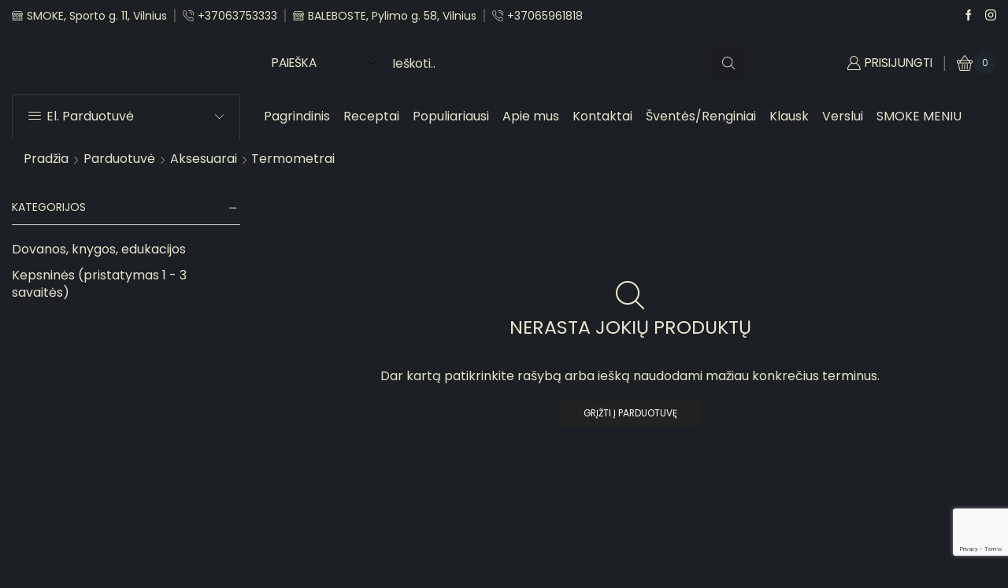

--- FILE ---
content_type: text/html; charset=UTF-8
request_url: https://vikingthechef.lt/produkto-kategorija/aksesuarai/termometrai/
body_size: 63972
content:

<!DOCTYPE html>
<html lang="lt-LT" xmlns="http://www.w3.org/1999/xhtml" prefix="og: http://ogp.me/ns# fb: http://www.facebook.com/2008/fbml" prefix="og: https://ogp.me/ns#" >
<head>
	<meta charset="UTF-8" />
	<meta name="viewport" content="width=device-width, initial-scale=1.0, maximum-scale=1.0, user-scalable=0"/>
		<style>img:is([sizes="auto" i], [sizes^="auto," i]) { contain-intrinsic-size: 3000px 1500px }</style>
	
		<!-- Meta Tag Manager -->
		<meta name="facebook-domain-verification" content="rs7183l57po7wvcxfxcw3t419kzcy6" />
		<!-- / Meta Tag Manager -->

<!-- Search Engine Optimization by Rank Math - https://rankmath.com/ -->
<title>Termometrai - ChefTheViking.lt</title><link rel="preload" data-rocket-preload as="style" href="https://fonts.googleapis.com/css?family=Roboto%3A100%2C100italic%2C200%2C200italic%2C300%2C300italic%2C400%2C400italic%2C500%2C500italic%2C600%2C600italic%2C700%2C700italic%2C800%2C800italic%2C900%2C900italic%7CRoboto%20Slab%3A100%2C100italic%2C200%2C200italic%2C300%2C300italic%2C400%2C400italic%2C500%2C500italic%2C600%2C600italic%2C700%2C700italic%2C800%2C800italic%2C900%2C900italic%7CPoppins%3A100%2C100italic%2C200%2C200italic%2C300%2C300italic%2C400%2C400italic%2C500%2C500italic%2C600%2C600italic%2C700%2C700italic%2C800%2C800italic%2C900%2C900italic&#038;subset=latin-ext&#038;display=swap" /><link rel="stylesheet" href="https://fonts.googleapis.com/css?family=Roboto%3A100%2C100italic%2C200%2C200italic%2C300%2C300italic%2C400%2C400italic%2C500%2C500italic%2C600%2C600italic%2C700%2C700italic%2C800%2C800italic%2C900%2C900italic%7CRoboto%20Slab%3A100%2C100italic%2C200%2C200italic%2C300%2C300italic%2C400%2C400italic%2C500%2C500italic%2C600%2C600italic%2C700%2C700italic%2C800%2C800italic%2C900%2C900italic%7CPoppins%3A100%2C100italic%2C200%2C200italic%2C300%2C300italic%2C400%2C400italic%2C500%2C500italic%2C600%2C600italic%2C700%2C700italic%2C800%2C800italic%2C900%2C900italic&#038;subset=latin-ext&#038;display=swap" media="print" onload="this.media='all'" /><noscript><link rel="stylesheet" href="https://fonts.googleapis.com/css?family=Roboto%3A100%2C100italic%2C200%2C200italic%2C300%2C300italic%2C400%2C400italic%2C500%2C500italic%2C600%2C600italic%2C700%2C700italic%2C800%2C800italic%2C900%2C900italic%7CRoboto%20Slab%3A100%2C100italic%2C200%2C200italic%2C300%2C300italic%2C400%2C400italic%2C500%2C500italic%2C600%2C600italic%2C700%2C700italic%2C800%2C800italic%2C900%2C900italic%7CPoppins%3A100%2C100italic%2C200%2C200italic%2C300%2C300italic%2C400%2C400italic%2C500%2C500italic%2C600%2C600italic%2C700%2C700italic%2C800%2C800italic%2C900%2C900italic&#038;subset=latin-ext&#038;display=swap" /></noscript>
<meta name="description" content="Termometrai - Termometrų asortimentas – iš patikimų ir laiko patikrintų tiekėjų"/>
<meta name="robots" content="index, follow, max-snippet:-1, max-video-preview:-1, max-image-preview:large"/>
<link rel="canonical" href="https://vikingthechef.lt/produkto-kategorija/aksesuarai/termometrai/" />
<meta property="og:locale" content="lt_LT" />
<meta property="og:type" content="article" />
<meta property="og:title" content="Termometrai - ChefTheViking.lt" />
<meta property="og:description" content="Termometrai - Termometrų asortimentas – iš patikimų ir laiko patikrintų tiekėjų" />
<meta property="og:url" content="https://vikingthechef.lt/produkto-kategorija/aksesuarai/termometrai/" />
<meta property="og:site_name" content="ChefTheViking.lt" />
<meta property="og:image" content="https://vikingthechef.lt/wp-content/uploads/2021/03/produktai-shopui-16-1.jpg" />
<meta property="og:image:secure_url" content="https://vikingthechef.lt/wp-content/uploads/2021/03/produktai-shopui-16-1.jpg" />
<meta property="og:image:width" content="1920" />
<meta property="og:image:height" content="1920" />
<meta property="og:image:type" content="image/jpeg" />
<meta name="twitter:card" content="summary_large_image" />
<meta name="twitter:title" content="Termometrai - ChefTheViking.lt" />
<meta name="twitter:description" content="Termometrai - Termometrų asortimentas – iš patikimų ir laiko patikrintų tiekėjų" />
<meta name="twitter:image" content="https://vikingthechef.lt/wp-content/uploads/2021/03/produktai-shopui-16-1.jpg" />
<meta name="twitter:label1" content="Items" />
<meta name="twitter:data1" content="6" />
<script type="application/ld+json" class="rank-math-schema">{"@context":"https://schema.org","@graph":[{"@type":"FoodEstablishment","@id":"https://vikingthechef.lt/#organization","name":"ChefTheViking.lt","url":"https://vikingthechef.lt","logo":{"@type":"ImageObject","@id":"https://vikingthechef.lt/#logo","url":"https://vikingthechef.lt/wp-content/uploads/2021/03/VIKINGTHECHEF_logo_resize.png","contentUrl":"https://vikingthechef.lt/wp-content/uploads/2021/03/VIKINGTHECHEF_logo_resize.png","caption":"ChefTheViking.lt","inLanguage":"lt-LT","width":"1000","height":"746"},"openingHours":["Monday,Tuesday,Wednesday,Thursday,Friday,Saturday,Sunday 09:00-17:00"],"image":{"@id":"https://vikingthechef.lt/#logo"}},{"@type":"WebSite","@id":"https://vikingthechef.lt/#website","url":"https://vikingthechef.lt","name":"ChefTheViking.lt","publisher":{"@id":"https://vikingthechef.lt/#organization"},"inLanguage":"lt-LT"},{"@type":"CollectionPage","@id":"https://vikingthechef.lt/produkto-kategorija/aksesuarai/termometrai/#webpage","url":"https://vikingthechef.lt/produkto-kategorija/aksesuarai/termometrai/","name":"Termometrai - ChefTheViking.lt","isPartOf":{"@id":"https://vikingthechef.lt/#website"},"inLanguage":"lt-LT"},{"@context":"https://schema.org/","@graph":[]}]}</script>
<!-- /Rank Math WordPress SEO plugin -->

<link rel='dns-prefetch' href='//www.googletagmanager.com' />
<link rel='dns-prefetch' href='//omnisnippet1.com' />
<link rel='dns-prefetch' href='//cdnjs.cloudflare.com' />
<link href='https://fonts.gstatic.com' crossorigin rel='preconnect' />
<link rel="alternate" type="application/rss+xml" title="ChefTheViking.lt &raquo; Įrašų RSS srautas" href="https://vikingthechef.lt/feed/" />
<link rel="alternate" type="application/rss+xml" title="ChefTheViking.lt &raquo; Komentarų RSS srautas" href="https://vikingthechef.lt/comments/feed/" />
<link rel="alternate" type="application/rss+xml" title="ChefTheViking.lt &raquo; Termometrai Kategorija srautas" href="https://vikingthechef.lt/produkto-kategorija/aksesuarai/termometrai/feed/" />
<link data-minify="1" rel='stylesheet' id='omnisend-woocommerce-checkout-block-checkout-newsletter-subscription-block-css' href='https://vikingthechef.lt/wp-content/cache/min/1/wp-content/plugins/omnisend-connect/includes/blocks/build/omnisend-checkout-block.css?ver=1739987258' type='text/css' media='all' />
<link data-minify="1" rel='stylesheet' id='omnisend-woocommerce-checkout-block-blocks-integration-css' href='https://vikingthechef.lt/wp-content/cache/min/1/wp-content/plugins/omnisend-connect/includes/blocks/build/omnisend-checkout-block.css?ver=1739987258' type='text/css' media='all' />
<link data-minify="1" rel='stylesheet' id='woo-conditional-shipping-blocks-style-css' href='https://vikingthechef.lt/wp-content/cache/min/1/wp-content/plugins/woo-conditional-shipping-pro/frontend/css/woo-conditional-shipping.css?ver=1739987258' type='text/css' media='all' />
<style id='wp-emoji-styles-inline-css' type='text/css'>

	img.wp-smiley, img.emoji {
		display: inline !important;
		border: none !important;
		box-shadow: none !important;
		height: 1em !important;
		width: 1em !important;
		margin: 0 0.07em !important;
		vertical-align: -0.1em !important;
		background: none !important;
		padding: 0 !important;
	}
</style>
<link rel='stylesheet' id='wp-block-library-css' href='https://vikingthechef.lt/wp-includes/css/dist/block-library/style.min.css?ver=1b0c0ccbba2f87c2fd83c8e1bd310bb0' type='text/css' media='all' />
<style id='wp-job-openings-blocks-style-inline-css' type='text/css'>
.wp-block-create-block-wjo-block{background-color:#21759b;border:1px dotted red;color:#fff;padding:2px}.awsm-b-row{display:-webkit-box;display:-ms-flexbox;display:-webkit-flex;display:flex;display:flexbox;-webkit-flex-flow:row wrap;margin:0 -15px;-webkit-box-orient:horizontal;-webkit-box-direction:normal;-ms-flex-flow:row wrap;flex-flow:row wrap}.awsm-b-row,.awsm-b-row *,.awsm-b-row :after,.awsm-b-row :before{-webkit-box-sizing:border-box;box-sizing:border-box}.awsm-b-grid-item{display:-webkit-box;display:-ms-flexbox;display:-webkit-flex;display:flex;float:left;padding:0 15px!important;width:33.333%;-webkit-box-orient:vertical;-webkit-box-direction:normal;-ms-flex-direction:column;flex-direction:column;-webkit-flex-direction:column}.awsm-b-grid-col-4 .awsm-b-grid-item{width:25%}.awsm-b-grid-col-2 .awsm-b-grid-item{width:50%}.awsm-b-grid-col .awsm-b-grid-item{width:100%}.awsm-b-job-hide{display:none!important}.awsm-job-show{display:block!important}.awsm-b-job-item{background:#fff;font-size:14px;padding:20px}a.awsm-b-job-item{text-decoration:none!important}.awsm-b-grid-item .awsm-b-job-item{border:1px solid #dddfe3;border-radius:2px;-webkit-box-shadow:0 1px 4px 0 rgba(0,0,0,.05);box-shadow:0 1px 4px 0 rgba(0,0,0,.05);display:-webkit-box;display:-ms-flexbox;display:-webkit-flex;display:flex;margin-bottom:30px;-webkit-box-orient:vertical;-webkit-box-direction:normal;-ms-flex-direction:column;flex-direction:column;-webkit-flex-direction:column;-webkit-box-flex:1;-ms-flex-positive:1;flex-grow:1;-webkit-flex-grow:1;-webkit-transition:all .3s ease;transition:all .3s ease}.awsm-b-grid-item .awsm-b-job-item:focus,.awsm-b-grid-item .awsm-b-job-item:hover{-webkit-box-shadow:0 3px 15px -5px rgba(0,0,0,.2);box-shadow:0 3px 15px -5px rgba(0,0,0,.2)}.awsm-b-grid-item .awsm-job-featured-image{margin-bottom:14px}.awsm-b-job-item h2.awsm-b-job-post-title{font-size:18px;margin:0 0 15px;text-align:left}.awsm-b-job-item h2.awsm-b-job-post-title a{font-size:18px}.awsm-b-grid-item .awsm-job-info{margin-bottom:10px;min-height:83px}.awsm-b-grid-item .awsm-job-info p{margin:0 0 8px}.awsm-b-job-wrap:after{clear:both;content:"";display:table}.awsm-b-filter-wrap,.awsm-b-filter-wrap *{-webkit-box-sizing:border-box;box-sizing:border-box}.awsm-b-filter-wrap{margin:0 -10px 20px}.awsm-b-filter-wrap form{display:-webkit-box;display:-webkit-flex;display:-ms-flexbox;display:flex;-webkit-flex-wrap:wrap;-ms-flex-wrap:wrap;flex-wrap:wrap}.awsm-b-filter-wrap .awsm-b-filter-items{display:none}.awsm-b-filter-wrap.awsm-b-full-width-search-filter-wrap .awsm-b-filter-item-search,.awsm-b-filter-wrap.awsm-b-full-width-search-filter-wrap .awsm-b-filter-items,.awsm-b-filter-wrap.awsm-b-no-search-filter-wrap .awsm-b-filter-items{width:100%}.awsm-b-filter-toggle{border:1px solid #ccc;border-radius:4px;display:-webkit-box;display:-webkit-flex;display:-ms-flexbox;display:flex;-webkit-flex-flow:wrap;-ms-flex-flow:wrap;flex-flow:wrap;margin:0 10px 10px;outline:none!important;padding:12px;width:46px}.awsm-b-filter-toggle.awsm-on{background:#ccc}.awsm-b-filter-toggle svg{height:20px;width:20px}.awsm-b-filter-wrap.awsm-b-no-search-filter-wrap .awsm-b-filter-toggle{width:100%;-webkit-box-align:center;-webkit-align-items:center;-ms-flex-align:center;align-items:center;-webkit-box-pack:justify;-webkit-justify-content:space-between;-ms-flex-pack:justify;justify-content:space-between;text-decoration:none}.awsm-b-filter-wrap.awsm-b-no-search-filter-wrap .awsm-b-filter-toggle svg{height:22px;width:22px}@media(min-width:768px){.awsm-b-filter-wrap .awsm-b-filter-items{display:-webkit-box!important;display:-webkit-flex!important;display:-ms-flexbox!important;display:flex!important;-webkit-flex-wrap:wrap;-ms-flex-wrap:wrap;flex-wrap:wrap;width:calc(100% - 250px)}.awsm-b-filter-toggle{display:none}.awsm-b-filter-item-search{width:250px}}.awsm-b-filter-wrap .awsm-b-filter-item{padding:0 10px 10px}.awsm-b-filter-item-search{padding:0 10px 10px;position:relative}@media(max-width:768px){.awsm-b-filter-wrap .awsm-b-filter-items{width:100%}.awsm-b-filter-item-search{width:calc(100% - 66px)}.awsm-b-filter-wrap .awsm-b-filter-item .awsm-selectric-wrapper{min-width:100%}}.awsm-b-filter-wrap .awsm-b-filter-item .awsm-b-job-form-control{min-height:48px;padding-right:58px}.awsm-b-filter-item-search .awsm-b-job-form-control{min-height:48px;padding-right:48px}.awsm-b-filter-item-search-in{position:relative}.awsm-b-filter-item-search .awsm-b-job-search-icon-wrapper{color:#ccc;cursor:pointer;font-size:16px;height:100%;line-height:48px;position:absolute;right:0;text-align:center;top:0;width:48px}.awsm-b-jobs-none-container{padding:25px}.awsm-b-jobs-none-container p{margin:0;padding:5px}.awsm-b-row .awsm-b-jobs-pagination{padding:0 15px;width:100%}.awsm-b-jobs-pagination{float:left;width:100%}.awsm-b-load-more-main a.awsm-b-load-more,.awsm-load-more-classic a.page-numbers{background:#fff;border:1px solid #dddfe3;-webkit-box-shadow:0 1px 4px 0 rgba(0,0,0,.05);box-shadow:0 1px 4px 0 rgba(0,0,0,.05);display:block;margin:0!important;outline:none!important;padding:20px;text-align:center;text-decoration:none!important;-webkit-transition:all .3s ease;transition:all .3s ease}.awsm-load-more-classic a.page-numbers,.awsm-load-more-classic span.page-numbers{font-size:90%;padding:5px 10px}.awsm-load-more-classic{text-align:center}.awsm-b-load-more-main a.awsm-load-more:focus,.awsm-b-load-more-main a.awsm-load-more:hover,.awsm-load-more-classic a.page-numbers:focus,.awsm-load-more-classic a.page-numbers:hover{-webkit-box-shadow:0 3px 15px -5px rgba(0,0,0,.2);box-shadow:0 3px 15px -5px rgba(0,0,0,.2)}.awsm-b-jobs-pagination.awsm-load-more-classic ul{list-style:none;margin:0;padding:0}.awsm-b-jobs-pagination.awsm-load-more-classic ul li{display:inline-block}.awsm-b-lists{border:1px solid #ededed}.awsm-b-list-item{width:100%}.awsm-b-list-item h2.awsm-job-b-post-title{margin-bottom:0}.awsm-b-list-item .awsm-job-featured-image{float:left;margin-right:10px}.awsm-b-list-item .awsm-job-featured-image img{height:50px;width:50px}.awsm-b-list-item .awsm-b-job-item{border-bottom:1px solid rgba(0,0,0,.13)}.awsm-b-list-item .awsm-b-job-item:after{clear:both;content:"";display:table}.awsm-b-list-left-col{float:left;width:50%}.awsm-b-list-right-col{float:left;text-align:right;width:50%}.awsm-b-list-item .awsm-job-specification-wrapper{display:inline-block;vertical-align:middle}.awsm-b-list-item .awsm-job-specification-item{display:inline-block;margin:0 15px 0 0;vertical-align:middle}a.awsm-b-job-item .awsm-job-specification-item{color:#4c4c4c}.awsm-b-list-item .awsm-job-more-container{display:inline-block;vertical-align:middle}.awsm-job-more-container .awsm-job-more span:before{content:"→"}.awsm-b-lists .awsm-b-jobs-pagination{margin-top:30px}.awsm-job-specification-item>[class^=awsm-job-icon-]{margin-right:6px}.awsm-job-specification-term:after{content:", "}.awsm-job-specification-term:last-child:after{content:""}.awsm-job-single-wrap,.awsm-job-single-wrap *,.awsm-job-single-wrap :after,.awsm-job-single-wrap :before{-webkit-box-sizing:border-box;box-sizing:border-box}.awsm-job-single-wrap{margin-bottom:1.3em}.awsm-job-single-wrap:after{clear:both;content:"";display:table}.awsm-job-content{padding-bottom:32px}.awsm-job-single-wrap.awsm-col-2 .awsm-job-content{float:left;padding-right:15px;width:55%}.awsm-job-single-wrap.awsm-col-2 .awsm-job-form{float:left;padding-left:15px;width:45%}.awsm-job-head,.awsm_job_spec_above_content{margin-bottom:20px}.awsm-job-head h1{margin:0 0 20px}.awsm-job-list-info span{margin-right:10px}.awsm-job-single-wrap .awsm-job-expiration-label{font-weight:700}.awsm-job-form-inner{background:#fff;border:1px solid #dddfe3;padding:35px}.awsm-job-form-inner h2{margin:0 0 30px}.awsm-job-form-group{margin-bottom:20px}.awsm-job-form-group input[type=checkbox],.awsm-job-form-group input[type=radio]{margin-right:5px}.awsm-job-form-group label{display:block;margin-bottom:10px}.awsm-job-form-options-container label,.awsm-job-inline-group label{display:inline;font-weight:400}.awsm-b-job-form-control{display:block;width:100%}.awsm-job-form-options-container span{display:inline-block;margin-bottom:10px;margin-left:10px}.awsm-job-submit{background:#0195ff;border:1px solid #0195ff;color:#fff;padding:10px 30px}.awsm-job-submit:focus,.awsm-job-submit:hover{background:rgba(0,0,0,0);color:#0195ff}.awsm-job-form-error{color:#db4c4c;font-weight:500}.awsm-b-job-form-control.awsm-job-form-error,.awsm-b-job-form-control.awsm-job-form-error:focus{border:1px solid #db4c4c}.awsm-error-message,.awsm-success-message{padding:12px 25px}.awsm-error-message p:empty,.awsm-success-message p:empty{display:none}.awsm-error-message p,.awsm-success-message p{margin:0!important;padding:0!important}.awsm-success-message{border:1px solid #1ea508}.awsm-error-message{border:1px solid #db4c4c}ul.awsm-error-message li{line-height:1.8em;margin-left:1.2em}.awsm-expired-message{padding:25px}.awsm-expired-message p{margin:1em 0}.awsm-job-container{margin:0 auto;max-width:1170px;padding:50px 0;width:100%}.awsm-jobs-loading{position:relative}.awsm-b-job-listings:after{content:"";height:100%;left:0;opacity:0;position:absolute;top:0;-webkit-transition:all .3s ease;transition:all .3s ease;visibility:hidden;width:100%}.awsm-b-job-listings.awsm-jobs-loading:after{opacity:1;visibility:visible}.awsm-b-sr-only{height:1px;margin:-1px;overflow:hidden;padding:0;position:absolute;width:1px;clip:rect(0,0,0,0);border:0}@media(max-width:1024px){.awsm-b-grid-col-4 .awsm-b-grid-item{width:33.333%}}@media(max-width:992px){.awsm-job-single-wrap.awsm-col-2 .awsm-job-content{padding-right:0;width:100%}.awsm-job-single-wrap.awsm-col-2 .awsm-job-form{padding-left:0;width:100%}}@media(max-width:768px){.awsm-b-grid-col-3 .awsm-b-grid-item,.awsm-b-grid-col-4 .awsm-b-grid-item,.awsm-b-grid-item{width:50%}.awsm-b-list-left-col{padding-bottom:10px;width:100%}.awsm-b-list-right-col{text-align:left;width:100%}}@media(max-width:648px){.awsm-b-grid-col-2 .awsm-b-grid-item,.awsm-b-grid-col-3 .awsm-b-grid-item,.awsm-b-grid-col-4 .awsm-b-grid-item,.awsm-b-grid-item{width:100%}.awsm-b-list-item .awsm-job-specification-wrapper{display:block;float:none;padding-bottom:5px}.awsm-b-list-item .awsm-job-more-container{display:block;float:none}}.awsm-job-form-plugin-style .awsm-b-job-form-control{border:1px solid #ccc;border-radius:4px;color:#060606;display:block;font:inherit;line-height:1;min-height:46px;padding:8px 15px;-webkit-transition:all .3s ease;transition:all .3s ease;width:100%}.awsm-job-form-plugin-style .awsm-b-job-form-control:focus{border-color:#060606;-webkit-box-shadow:none;box-shadow:none;outline:none}.awsm-job-form-plugin-style .awsm-b-job-form-control.awsm-job-form-error{border-color:#db4c4c}.awsm-job-form-plugin-style textarea.awsm-b-job-form-control{min-height:80px}.awsm-job-form-plugin-style .awsm-application-submit-btn,.awsm-job-form-plugin-style .awsm-jobs-primary-button{background:#060606;border-radius:45px;color:#fff;padding:16px 32px;-webkit-transition:all .3s ease;transition:all .3s ease}.awsm-job-form-plugin-style .awsm-application-submit-btn:focus,.awsm-job-form-plugin-style .awsm-application-submit-btn:hover,.awsm-job-form-plugin-style .awsm-jobs-primary-button:focus,.awsm-job-form-plugin-style .awsm-jobs-primary-button:hover{background:#060606;color:#fff;outline:none}.awsm-job-form-plugin-style .awsm-jobs-primary-button{cursor:pointer}.awsm-job-form-plugin-style .awsm-jobs-primary-button:disabled{opacity:.5;pointer-events:none}.awsm-job-form-plugin-style .awsm-selectric{border-color:#ccc;border-radius:4px;-webkit-box-shadow:none;box-shadow:none}.awsm-job-form-plugin-style .awsm-selectric-open .awsm-selectric{border-color:#060606}.awsm-job-form-plugin-style .awsm-selectric .label{margin-left:15px}.awsm-jobs-is-block-theme .site-branding{padding:0 2.1rem}.awsm-jobs-is-block-theme .site-content{padding:0 2.1rem 3rem}.awsm-jobs-is-block-theme .site-title{margin-bottom:0}.awsm-b-job-wrap,.awsm-b-job-wrap *{-webkit-box-sizing:border-box;box-sizing:border-box}

</style>
<style id='pdfemb-pdf-embedder-viewer-style-inline-css' type='text/css'>
.wp-block-pdfemb-pdf-embedder-viewer{max-width:none}

</style>
<style id='rank-math-toc-block-style-inline-css' type='text/css'>
.wp-block-rank-math-toc-block nav ol{counter-reset:item}.wp-block-rank-math-toc-block nav ol li{display:block}.wp-block-rank-math-toc-block nav ol li:before{content:counters(item, ".") ". ";counter-increment:item}

</style>
<style id='rank-math-rich-snippet-style-inline-css' type='text/css'>
/*!
* Plugin:  Rank Math
* URL: https://rankmath.com/wordpress/plugin/seo-suite/
* Name:  rank-math-review-snippet.css
*/@-webkit-keyframes spin{0%{-webkit-transform:rotate(0deg)}100%{-webkit-transform:rotate(-360deg)}}@keyframes spin{0%{-webkit-transform:rotate(0deg)}100%{-webkit-transform:rotate(-360deg)}}@keyframes bounce{from{-webkit-transform:translateY(0px);transform:translateY(0px)}to{-webkit-transform:translateY(-5px);transform:translateY(-5px)}}@-webkit-keyframes bounce{from{-webkit-transform:translateY(0px);transform:translateY(0px)}to{-webkit-transform:translateY(-5px);transform:translateY(-5px)}}@-webkit-keyframes loading{0%{background-size:20% 50% ,20% 50% ,20% 50%}20%{background-size:20% 20% ,20% 50% ,20% 50%}40%{background-size:20% 100%,20% 20% ,20% 50%}60%{background-size:20% 50% ,20% 100%,20% 20%}80%{background-size:20% 50% ,20% 50% ,20% 100%}100%{background-size:20% 50% ,20% 50% ,20% 50%}}@keyframes loading{0%{background-size:20% 50% ,20% 50% ,20% 50%}20%{background-size:20% 20% ,20% 50% ,20% 50%}40%{background-size:20% 100%,20% 20% ,20% 50%}60%{background-size:20% 50% ,20% 100%,20% 20%}80%{background-size:20% 50% ,20% 50% ,20% 100%}100%{background-size:20% 50% ,20% 50% ,20% 50%}}:root{--rankmath-wp-adminbar-height: 0}#rank-math-rich-snippet-wrapper{overflow:hidden}#rank-math-rich-snippet-wrapper h5.rank-math-title{display:block;font-size:18px;line-height:1.4}#rank-math-rich-snippet-wrapper .rank-math-review-image{float:right;max-width:40%;margin-left:15px}#rank-math-rich-snippet-wrapper .rank-math-review-data{margin-bottom:15px}#rank-math-rich-snippet-wrapper .rank-math-total-wrapper{width:100%;padding:0 0 20px 0;float:left;clear:both;position:relative;-webkit-box-sizing:border-box;box-sizing:border-box}#rank-math-rich-snippet-wrapper .rank-math-total-wrapper .rank-math-total{border:0;display:block;margin:0;width:auto;float:left;text-align:left;padding:0;font-size:24px;line-height:1;font-weight:700;-webkit-box-sizing:border-box;box-sizing:border-box;overflow:hidden}#rank-math-rich-snippet-wrapper .rank-math-total-wrapper .rank-math-review-star{float:left;margin-left:15px;margin-top:5px;position:relative;z-index:99;line-height:1}#rank-math-rich-snippet-wrapper .rank-math-total-wrapper .rank-math-review-star .rank-math-review-result-wrapper{display:inline-block;white-space:nowrap;position:relative;color:#e7e7e7}#rank-math-rich-snippet-wrapper .rank-math-total-wrapper .rank-math-review-star .rank-math-review-result-wrapper .rank-math-review-result{position:absolute;top:0;left:0;overflow:hidden;white-space:nowrap;color:#ffbe01}#rank-math-rich-snippet-wrapper .rank-math-total-wrapper .rank-math-review-star .rank-math-review-result-wrapper i{font-size:18px;-webkit-text-stroke-width:1px;font-style:normal;padding:0 2px;line-height:inherit}#rank-math-rich-snippet-wrapper .rank-math-total-wrapper .rank-math-review-star .rank-math-review-result-wrapper i:before{content:"\2605"}body.rtl #rank-math-rich-snippet-wrapper .rank-math-review-image{float:left;margin-left:0;margin-right:15px}body.rtl #rank-math-rich-snippet-wrapper .rank-math-total-wrapper .rank-math-total{float:right}body.rtl #rank-math-rich-snippet-wrapper .rank-math-total-wrapper .rank-math-review-star{float:right;margin-left:0;margin-right:15px}body.rtl #rank-math-rich-snippet-wrapper .rank-math-total-wrapper .rank-math-review-star .rank-math-review-result{left:auto;right:0}@media screen and (max-width: 480px){#rank-math-rich-snippet-wrapper .rank-math-review-image{display:block;max-width:100%;width:100%;text-align:center;margin-right:0}#rank-math-rich-snippet-wrapper .rank-math-review-data{clear:both}}.clear{clear:both}

</style>
<link data-minify="1" rel='stylesheet' id='awsm-jobs-general-css' href='https://vikingthechef.lt/wp-content/cache/min/1/wp-content/plugins/wp-job-openings/assets/css/general.min.css?ver=1739987258' type='text/css' media='all' />
<link rel='stylesheet' id='awsm-jobs-style-css' href='https://vikingthechef.lt/wp-content/plugins/wp-job-openings/assets/css/style.min.css?ver=3.5.0' type='text/css' media='all' />
<style id='classic-theme-styles-inline-css' type='text/css'>
/*! This file is auto-generated */
.wp-block-button__link{color:#fff;background-color:#32373c;border-radius:9999px;box-shadow:none;text-decoration:none;padding:calc(.667em + 2px) calc(1.333em + 2px);font-size:1.125em}.wp-block-file__button{background:#32373c;color:#fff;text-decoration:none}
</style>
<style id='global-styles-inline-css' type='text/css'>
:root{--wp--preset--aspect-ratio--square: 1;--wp--preset--aspect-ratio--4-3: 4/3;--wp--preset--aspect-ratio--3-4: 3/4;--wp--preset--aspect-ratio--3-2: 3/2;--wp--preset--aspect-ratio--2-3: 2/3;--wp--preset--aspect-ratio--16-9: 16/9;--wp--preset--aspect-ratio--9-16: 9/16;--wp--preset--color--black: #000000;--wp--preset--color--cyan-bluish-gray: #abb8c3;--wp--preset--color--white: #ffffff;--wp--preset--color--pale-pink: #f78da7;--wp--preset--color--vivid-red: #cf2e2e;--wp--preset--color--luminous-vivid-orange: #ff6900;--wp--preset--color--luminous-vivid-amber: #fcb900;--wp--preset--color--light-green-cyan: #7bdcb5;--wp--preset--color--vivid-green-cyan: #00d084;--wp--preset--color--pale-cyan-blue: #8ed1fc;--wp--preset--color--vivid-cyan-blue: #0693e3;--wp--preset--color--vivid-purple: #9b51e0;--wp--preset--gradient--vivid-cyan-blue-to-vivid-purple: linear-gradient(135deg,rgba(6,147,227,1) 0%,rgb(155,81,224) 100%);--wp--preset--gradient--light-green-cyan-to-vivid-green-cyan: linear-gradient(135deg,rgb(122,220,180) 0%,rgb(0,208,130) 100%);--wp--preset--gradient--luminous-vivid-amber-to-luminous-vivid-orange: linear-gradient(135deg,rgba(252,185,0,1) 0%,rgba(255,105,0,1) 100%);--wp--preset--gradient--luminous-vivid-orange-to-vivid-red: linear-gradient(135deg,rgba(255,105,0,1) 0%,rgb(207,46,46) 100%);--wp--preset--gradient--very-light-gray-to-cyan-bluish-gray: linear-gradient(135deg,rgb(238,238,238) 0%,rgb(169,184,195) 100%);--wp--preset--gradient--cool-to-warm-spectrum: linear-gradient(135deg,rgb(74,234,220) 0%,rgb(151,120,209) 20%,rgb(207,42,186) 40%,rgb(238,44,130) 60%,rgb(251,105,98) 80%,rgb(254,248,76) 100%);--wp--preset--gradient--blush-light-purple: linear-gradient(135deg,rgb(255,206,236) 0%,rgb(152,150,240) 100%);--wp--preset--gradient--blush-bordeaux: linear-gradient(135deg,rgb(254,205,165) 0%,rgb(254,45,45) 50%,rgb(107,0,62) 100%);--wp--preset--gradient--luminous-dusk: linear-gradient(135deg,rgb(255,203,112) 0%,rgb(199,81,192) 50%,rgb(65,88,208) 100%);--wp--preset--gradient--pale-ocean: linear-gradient(135deg,rgb(255,245,203) 0%,rgb(182,227,212) 50%,rgb(51,167,181) 100%);--wp--preset--gradient--electric-grass: linear-gradient(135deg,rgb(202,248,128) 0%,rgb(113,206,126) 100%);--wp--preset--gradient--midnight: linear-gradient(135deg,rgb(2,3,129) 0%,rgb(40,116,252) 100%);--wp--preset--font-size--small: 13px;--wp--preset--font-size--medium: 20px;--wp--preset--font-size--large: 36px;--wp--preset--font-size--x-large: 42px;--wp--preset--font-family--inter: "Inter", sans-serif;--wp--preset--font-family--cardo: Cardo;--wp--preset--spacing--20: 0.44rem;--wp--preset--spacing--30: 0.67rem;--wp--preset--spacing--40: 1rem;--wp--preset--spacing--50: 1.5rem;--wp--preset--spacing--60: 2.25rem;--wp--preset--spacing--70: 3.38rem;--wp--preset--spacing--80: 5.06rem;--wp--preset--shadow--natural: 6px 6px 9px rgba(0, 0, 0, 0.2);--wp--preset--shadow--deep: 12px 12px 50px rgba(0, 0, 0, 0.4);--wp--preset--shadow--sharp: 6px 6px 0px rgba(0, 0, 0, 0.2);--wp--preset--shadow--outlined: 6px 6px 0px -3px rgba(255, 255, 255, 1), 6px 6px rgba(0, 0, 0, 1);--wp--preset--shadow--crisp: 6px 6px 0px rgba(0, 0, 0, 1);}:where(.is-layout-flex){gap: 0.5em;}:where(.is-layout-grid){gap: 0.5em;}body .is-layout-flex{display: flex;}.is-layout-flex{flex-wrap: wrap;align-items: center;}.is-layout-flex > :is(*, div){margin: 0;}body .is-layout-grid{display: grid;}.is-layout-grid > :is(*, div){margin: 0;}:where(.wp-block-columns.is-layout-flex){gap: 2em;}:where(.wp-block-columns.is-layout-grid){gap: 2em;}:where(.wp-block-post-template.is-layout-flex){gap: 1.25em;}:where(.wp-block-post-template.is-layout-grid){gap: 1.25em;}.has-black-color{color: var(--wp--preset--color--black) !important;}.has-cyan-bluish-gray-color{color: var(--wp--preset--color--cyan-bluish-gray) !important;}.has-white-color{color: var(--wp--preset--color--white) !important;}.has-pale-pink-color{color: var(--wp--preset--color--pale-pink) !important;}.has-vivid-red-color{color: var(--wp--preset--color--vivid-red) !important;}.has-luminous-vivid-orange-color{color: var(--wp--preset--color--luminous-vivid-orange) !important;}.has-luminous-vivid-amber-color{color: var(--wp--preset--color--luminous-vivid-amber) !important;}.has-light-green-cyan-color{color: var(--wp--preset--color--light-green-cyan) !important;}.has-vivid-green-cyan-color{color: var(--wp--preset--color--vivid-green-cyan) !important;}.has-pale-cyan-blue-color{color: var(--wp--preset--color--pale-cyan-blue) !important;}.has-vivid-cyan-blue-color{color: var(--wp--preset--color--vivid-cyan-blue) !important;}.has-vivid-purple-color{color: var(--wp--preset--color--vivid-purple) !important;}.has-black-background-color{background-color: var(--wp--preset--color--black) !important;}.has-cyan-bluish-gray-background-color{background-color: var(--wp--preset--color--cyan-bluish-gray) !important;}.has-white-background-color{background-color: var(--wp--preset--color--white) !important;}.has-pale-pink-background-color{background-color: var(--wp--preset--color--pale-pink) !important;}.has-vivid-red-background-color{background-color: var(--wp--preset--color--vivid-red) !important;}.has-luminous-vivid-orange-background-color{background-color: var(--wp--preset--color--luminous-vivid-orange) !important;}.has-luminous-vivid-amber-background-color{background-color: var(--wp--preset--color--luminous-vivid-amber) !important;}.has-light-green-cyan-background-color{background-color: var(--wp--preset--color--light-green-cyan) !important;}.has-vivid-green-cyan-background-color{background-color: var(--wp--preset--color--vivid-green-cyan) !important;}.has-pale-cyan-blue-background-color{background-color: var(--wp--preset--color--pale-cyan-blue) !important;}.has-vivid-cyan-blue-background-color{background-color: var(--wp--preset--color--vivid-cyan-blue) !important;}.has-vivid-purple-background-color{background-color: var(--wp--preset--color--vivid-purple) !important;}.has-black-border-color{border-color: var(--wp--preset--color--black) !important;}.has-cyan-bluish-gray-border-color{border-color: var(--wp--preset--color--cyan-bluish-gray) !important;}.has-white-border-color{border-color: var(--wp--preset--color--white) !important;}.has-pale-pink-border-color{border-color: var(--wp--preset--color--pale-pink) !important;}.has-vivid-red-border-color{border-color: var(--wp--preset--color--vivid-red) !important;}.has-luminous-vivid-orange-border-color{border-color: var(--wp--preset--color--luminous-vivid-orange) !important;}.has-luminous-vivid-amber-border-color{border-color: var(--wp--preset--color--luminous-vivid-amber) !important;}.has-light-green-cyan-border-color{border-color: var(--wp--preset--color--light-green-cyan) !important;}.has-vivid-green-cyan-border-color{border-color: var(--wp--preset--color--vivid-green-cyan) !important;}.has-pale-cyan-blue-border-color{border-color: var(--wp--preset--color--pale-cyan-blue) !important;}.has-vivid-cyan-blue-border-color{border-color: var(--wp--preset--color--vivid-cyan-blue) !important;}.has-vivid-purple-border-color{border-color: var(--wp--preset--color--vivid-purple) !important;}.has-vivid-cyan-blue-to-vivid-purple-gradient-background{background: var(--wp--preset--gradient--vivid-cyan-blue-to-vivid-purple) !important;}.has-light-green-cyan-to-vivid-green-cyan-gradient-background{background: var(--wp--preset--gradient--light-green-cyan-to-vivid-green-cyan) !important;}.has-luminous-vivid-amber-to-luminous-vivid-orange-gradient-background{background: var(--wp--preset--gradient--luminous-vivid-amber-to-luminous-vivid-orange) !important;}.has-luminous-vivid-orange-to-vivid-red-gradient-background{background: var(--wp--preset--gradient--luminous-vivid-orange-to-vivid-red) !important;}.has-very-light-gray-to-cyan-bluish-gray-gradient-background{background: var(--wp--preset--gradient--very-light-gray-to-cyan-bluish-gray) !important;}.has-cool-to-warm-spectrum-gradient-background{background: var(--wp--preset--gradient--cool-to-warm-spectrum) !important;}.has-blush-light-purple-gradient-background{background: var(--wp--preset--gradient--blush-light-purple) !important;}.has-blush-bordeaux-gradient-background{background: var(--wp--preset--gradient--blush-bordeaux) !important;}.has-luminous-dusk-gradient-background{background: var(--wp--preset--gradient--luminous-dusk) !important;}.has-pale-ocean-gradient-background{background: var(--wp--preset--gradient--pale-ocean) !important;}.has-electric-grass-gradient-background{background: var(--wp--preset--gradient--electric-grass) !important;}.has-midnight-gradient-background{background: var(--wp--preset--gradient--midnight) !important;}.has-small-font-size{font-size: var(--wp--preset--font-size--small) !important;}.has-medium-font-size{font-size: var(--wp--preset--font-size--medium) !important;}.has-large-font-size{font-size: var(--wp--preset--font-size--large) !important;}.has-x-large-font-size{font-size: var(--wp--preset--font-size--x-large) !important;}
:where(.wp-block-post-template.is-layout-flex){gap: 1.25em;}:where(.wp-block-post-template.is-layout-grid){gap: 1.25em;}
:where(.wp-block-columns.is-layout-flex){gap: 2em;}:where(.wp-block-columns.is-layout-grid){gap: 2em;}
:root :where(.wp-block-pullquote){font-size: 1.5em;line-height: 1.6;}
</style>
<link data-minify="1" rel='stylesheet' id='cookie-law-info-css' href='https://vikingthechef.lt/wp-content/cache/min/1/wp-content/plugins/cookie-law-info/legacy/public/css/cookie-law-info-public.css?ver=1739987258' type='text/css' media='all' />
<link data-minify="1" rel='stylesheet' id='cookie-law-info-gdpr-css' href='https://vikingthechef.lt/wp-content/cache/min/1/wp-content/plugins/cookie-law-info/legacy/public/css/cookie-law-info-gdpr.css?ver=1739987258' type='text/css' media='all' />
<style id='woocommerce-inline-inline-css' type='text/css'>
.woocommerce form .form-row .required { visibility: visible; }
</style>
<link data-minify="1" rel='stylesheet' id='montonio-style-css' href='https://vikingthechef.lt/wp-content/cache/min/1/wp-content/plugins/montonio-for-woocommerce/v2/assets/css/montonio-style.css?ver=1739987258' type='text/css' media='all' />
<link data-minify="1" rel='stylesheet' id='select2css-css' href='https://vikingthechef.lt/wp-content/cache/min/1/ajax/libs/select2/4.0.7/css/select2.css?ver=1739987258' type='text/css' media='all' />
<link data-minify="1" rel='stylesheet' id='woo_conditional_shipping_css-css' href='https://vikingthechef.lt/wp-content/cache/min/1/wp-content/plugins/woo-conditional-shipping-pro/frontend/css/woo-conditional-shipping.css?ver=1739987258' type='text/css' media='all' />
<link data-minify="1" rel='stylesheet' id='etheme-parent-style-css' href='https://vikingthechef.lt/wp-content/cache/min/1/wp-content/themes/xstore/xstore.css?ver=1739987258' type='text/css' media='all' />
<link rel='stylesheet' id='child-style-css' href='https://vikingthechef.lt/wp-content/themes/xstore-child/style.css?ver=0.0.1' type='text/css' media='all' />
<link data-minify="1" rel='stylesheet' id='morningtrain_wooadvancedqty_lib_traits-woo-advanced-qty-css' href='https://vikingthechef.lt/wp-content/cache/min/1/wp-content/plugins/woo-advanced-qty/assets/css/woo-advanced-qty.css?ver=1739987258' type='text/css' media='all' />
<link data-minify="1" rel='stylesheet' id='morningtrain_wooadvancedqty_lib_traits-hide-update-button-css' href='https://vikingthechef.lt/wp-content/cache/min/1/wp-content/plugins/woo-advanced-qty/assets/css/hide-update-button.css?ver=1739987258' type='text/css' media='all' />
<link rel='stylesheet' id='elementor-frontend-css' href='https://vikingthechef.lt/wp-content/plugins/elementor/assets/css/frontend.min.css?ver=3.25.11' type='text/css' media='all' />
<link rel='stylesheet' id='widget-heading-css' href='https://vikingthechef.lt/wp-content/plugins/elementor/assets/css/widget-heading.min.css?ver=3.25.11' type='text/css' media='all' />
<link rel='stylesheet' id='widget-text-editor-css' href='https://vikingthechef.lt/wp-content/plugins/elementor/assets/css/widget-text-editor.min.css?ver=3.25.11' type='text/css' media='all' />
<link rel='stylesheet' id='widget-icon-list-css' href='https://vikingthechef.lt/wp-content/plugins/elementor/assets/css/widget-icon-list.min.css?ver=3.25.11' type='text/css' media='all' />
<link rel='stylesheet' id='widget-social-icons-css' href='https://vikingthechef.lt/wp-content/plugins/elementor/assets/css/widget-social-icons.min.css?ver=3.25.11' type='text/css' media='all' />
<link rel='stylesheet' id='e-apple-webkit-css' href='https://vikingthechef.lt/wp-content/plugins/elementor/assets/css/conditionals/apple-webkit.min.css?ver=3.25.11' type='text/css' media='all' />
<link rel='stylesheet' id='widget-divider-css' href='https://vikingthechef.lt/wp-content/plugins/elementor/assets/css/widget-divider.min.css?ver=3.25.11' type='text/css' media='all' />
<link rel='stylesheet' id='widget-image-css' href='https://vikingthechef.lt/wp-content/plugins/elementor/assets/css/widget-image.min.css?ver=3.25.11' type='text/css' media='all' />
<link data-minify="1" rel='stylesheet' id='elementor-icons-css' href='https://vikingthechef.lt/wp-content/cache/min/1/wp-content/plugins/elementor/assets/lib/eicons/css/elementor-icons.min.css?ver=1739987258' type='text/css' media='all' />
<link data-minify="1" rel='stylesheet' id='swiper-css' href='https://vikingthechef.lt/wp-content/cache/min/1/wp-content/plugins/elementor/assets/lib/swiper/v8/css/swiper.min.css?ver=1739987258' type='text/css' media='all' />
<link rel='stylesheet' id='e-swiper-css' href='https://vikingthechef.lt/wp-content/plugins/elementor/assets/css/conditionals/e-swiper.min.css?ver=3.25.11' type='text/css' media='all' />
<link rel='stylesheet' id='elementor-post-5069-css' href='https://vikingthechef.lt/wp-content/uploads/elementor/css/post-5069.css?ver=1734216332' type='text/css' media='all' />
<link rel='stylesheet' id='e-popup-style-css' href='https://vikingthechef.lt/wp-content/plugins/elementor-pro/assets/css/conditionals/popup.min.css?ver=3.25.5' type='text/css' media='all' />
<link rel='stylesheet' id='elementor-post-10278-css' href='https://vikingthechef.lt/wp-content/uploads/elementor/css/post-10278.css?ver=1762024305' type='text/css' media='all' />
<link data-minify="1" rel='stylesheet' id='etheme-elementor-style-css' href='https://vikingthechef.lt/wp-content/cache/min/1/wp-content/themes/xstore/css/elementor.css?ver=1739987258' type='text/css' media='all' />
<link data-minify="1" rel='stylesheet' id='etheme-sidebar-css' href='https://vikingthechef.lt/wp-content/cache/min/1/wp-content/themes/xstore/css/modules/layout/sidebar.css?ver=1739987258' type='text/css' media='all' />
<link data-minify="1" rel='stylesheet' id='etheme-sidebar-off-canvas-css' href='https://vikingthechef.lt/wp-content/cache/min/1/wp-content/themes/xstore/css/modules/layout/sidebar-off-canvas.css?ver=1739987258' type='text/css' media='all' />
<link data-minify="1" rel='stylesheet' id='etheme-widgets-open-close-css' href='https://vikingthechef.lt/wp-content/cache/min/1/wp-content/themes/xstore/css/modules/layout/widgets-open-close.css?ver=1739987258' type='text/css' media='all' />
<link data-minify="1" rel='stylesheet' id='etheme-breadcrumbs-css' href='https://vikingthechef.lt/wp-content/cache/min/1/wp-content/themes/xstore/css/modules/breadcrumbs.css?ver=1739987258' type='text/css' media='all' />
<link data-minify="1" rel='stylesheet' id='etheme-back-top-css' href='https://vikingthechef.lt/wp-content/cache/min/1/wp-content/themes/xstore/css/modules/back-top.css?ver=1739987258' type='text/css' media='all' />
<link data-minify="1" rel='stylesheet' id='etheme-mobile-panel-css' href='https://vikingthechef.lt/wp-content/cache/min/1/wp-content/themes/xstore/css/modules/layout/mobile-panel.css?ver=1739987258' type='text/css' media='all' />
<link data-minify="1" rel='stylesheet' id='etheme-woocommerce-css' href='https://vikingthechef.lt/wp-content/cache/min/1/wp-content/themes/xstore/css/modules/woocommerce/global.css?ver=1739987258' type='text/css' media='all' />
<link data-minify="1" rel='stylesheet' id='etheme-woocommerce-archive-css' href='https://vikingthechef.lt/wp-content/cache/min/1/wp-content/themes/xstore/css/modules/woocommerce/archive.css?ver=1739987258' type='text/css' media='all' />
<link data-minify="1" rel='stylesheet' id='etheme-product-view-light-css' href='https://vikingthechef.lt/wp-content/cache/min/1/wp-content/themes/xstore/css/modules/woocommerce/product-hovers/product-view-light.css?ver=1739987258' type='text/css' media='all' />
<link data-minify="1" rel='stylesheet' id='etheme-no-products-found-css' href='https://vikingthechef.lt/wp-content/cache/min/1/wp-content/themes/xstore/css/modules/woocommerce/no-products-found.css?ver=1739987258' type='text/css' media='all' />
<link data-minify="1" rel='stylesheet' id='etheme-contact-forms-css' href='https://vikingthechef.lt/wp-content/cache/min/1/wp-content/themes/xstore/css/modules/contact-forms.css?ver=1739987258' type='text/css' media='all' />
<style id='xstore-icons-font-inline-css' type='text/css'>
@font-face {
				  font-family: 'xstore-icons';
				  src:
				    url('https://vikingthechef.lt/wp-content/themes/xstore/fonts/xstore-icons-light.ttf') format('truetype'),
				    url('https://vikingthechef.lt/wp-content/themes/xstore/fonts/xstore-icons-light.woff2') format('woff2'),
				    url('https://vikingthechef.lt/wp-content/themes/xstore/fonts/xstore-icons-light.woff') format('woff'),
				    url('https://vikingthechef.lt/wp-content/themes/xstore/fonts/xstore-icons-light.svg#xstore-icons') format('svg');
				  font-weight: normal;
				  font-style: normal;
				  font-display: swap;
				}
</style>
<link data-minify="1" rel='stylesheet' id='etheme-header-contacts-css' href='https://vikingthechef.lt/wp-content/cache/min/1/wp-content/themes/xstore/css/modules/layout/header/parts/contacts.css?ver=1739987258' type='text/css' media='all' />
<link data-minify="1" rel='stylesheet' id='etheme-header-search-css' href='https://vikingthechef.lt/wp-content/cache/min/1/wp-content/themes/xstore/css/modules/layout/header/parts/search.css?ver=1739987258' type='text/css' media='all' />
<link data-minify="1" rel='stylesheet' id='etheme-header-menu-css' href='https://vikingthechef.lt/wp-content/cache/min/1/wp-content/themes/xstore/css/modules/layout/header/parts/menu.css?ver=1739987258' type='text/css' media='all' />
<link data-minify="1" rel='stylesheet' id='etheme-all-departments-menu-css' href='https://vikingthechef.lt/wp-content/cache/min/1/wp-content/themes/xstore/css/modules/layout/header/parts/all-departments-menu.css?ver=1739987258' type='text/css' media='all' />
<link data-minify="1" rel='stylesheet' id='xstore-kirki-styles-css' href='https://vikingthechef.lt/wp-content/cache/min/1/wp-content/uploads/xstore/kirki-styles.css?ver=1739987258' type='text/css' media='all' />

<link rel='stylesheet' id='elementor-icons-shared-0-css' href='https://vikingthechef.lt/wp-content/plugins/elementor/assets/lib/font-awesome/css/fontawesome.min.css?ver=5.15.3' type='text/css' media='all' />
<link data-minify="1" rel='stylesheet' id='elementor-icons-fa-brands-css' href='https://vikingthechef.lt/wp-content/cache/min/1/wp-content/plugins/elementor/assets/lib/font-awesome/css/brands.min.css?ver=1739987258' type='text/css' media='all' />
<link rel="preconnect" href="https://fonts.gstatic.com/" crossorigin><script type="text/javascript" id="woocommerce-google-analytics-integration-gtag-js-after">
/* <![CDATA[ */
/* Google Analytics for WooCommerce (gtag.js) */
					window.dataLayer = window.dataLayer || [];
					function gtag(){dataLayer.push(arguments);}
					// Set up default consent state.
					for ( const mode of [{"analytics_storage":"denied","ad_storage":"denied","ad_user_data":"denied","ad_personalization":"denied","region":["AT","BE","BG","HR","CY","CZ","DK","EE","FI","FR","DE","GR","HU","IS","IE","IT","LV","LI","LT","LU","MT","NL","NO","PL","PT","RO","SK","SI","ES","SE","GB","CH"]}] || [] ) {
						gtag( "consent", "default", { "wait_for_update": 500, ...mode } );
					}
					gtag("js", new Date());
					gtag("set", "developer_id.dOGY3NW", true);
					gtag("config", "UA-160780004-1", {"track_404":true,"allow_google_signals":true,"logged_in":false,"linker":{"domains":[],"allow_incoming":false},"custom_map":{"dimension1":"logged_in"}});
/* ]]> */
</script>
<script type="text/javascript" src="https://vikingthechef.lt/wp-includes/js/jquery/jquery.min.js?ver=3.7.1" id="jquery-core-js" data-rocket-defer defer></script>
<script type="text/javascript" src="https://vikingthechef.lt/wp-includes/js/jquery/jquery-migrate.min.js?ver=3.4.1" id="jquery-migrate-js" data-rocket-defer defer></script>
<script type="text/javascript" id="cookie-law-info-js-extra">
/* <![CDATA[ */
var Cli_Data = {"nn_cookie_ids":[],"cookielist":[],"non_necessary_cookies":[],"ccpaEnabled":"","ccpaRegionBased":"","ccpaBarEnabled":"","strictlyEnabled":["necessary","obligatoire"],"ccpaType":"gdpr","js_blocking":"1","custom_integration":"","triggerDomRefresh":"","secure_cookies":""};
var cli_cookiebar_settings = {"animate_speed_hide":"500","animate_speed_show":"500","background":"#FFF","border":"#b1a6a6c2","border_on":"","button_1_button_colour":"#61a229","button_1_button_hover":"#4e8221","button_1_link_colour":"#fff","button_1_as_button":"1","button_1_new_win":"","button_2_button_colour":"#333","button_2_button_hover":"#292929","button_2_link_colour":"#444","button_2_as_button":"","button_2_hidebar":"","button_3_button_colour":"#3566bb","button_3_button_hover":"#2a5296","button_3_link_colour":"#fff","button_3_as_button":"1","button_3_new_win":"","button_4_button_colour":"#000","button_4_button_hover":"#000000","button_4_link_colour":"#333333","button_4_as_button":"","button_7_button_colour":"#61a229","button_7_button_hover":"#4e8221","button_7_link_colour":"#fff","button_7_as_button":"1","button_7_new_win":"","font_family":"inherit","header_fix":"","notify_animate_hide":"1","notify_animate_show":"","notify_div_id":"#cookie-law-info-bar","notify_position_horizontal":"right","notify_position_vertical":"bottom","scroll_close":"","scroll_close_reload":"","accept_close_reload":"","reject_close_reload":"","showagain_tab":"","showagain_background":"#fff","showagain_border":"#000","showagain_div_id":"#cookie-law-info-again","showagain_x_position":"100px","text":"#333333","show_once_yn":"","show_once":"10000","logging_on":"","as_popup":"","popup_overlay":"1","bar_heading_text":"","cookie_bar_as":"widget","popup_showagain_position":"bottom-right","widget_position":"left"};
var log_object = {"ajax_url":"https:\/\/vikingthechef.lt\/wp-admin\/admin-ajax.php"};
/* ]]> */
</script>
<script type="text/javascript" src="https://vikingthechef.lt/wp-content/plugins/cookie-law-info/legacy/public/js/cookie-law-info-public.js?ver=3.2.8" id="cookie-law-info-js" data-rocket-defer defer></script>
<script type="text/javascript" src="https://vikingthechef.lt/wp-content/plugins/woocommerce/assets/js/jquery-blockui/jquery.blockUI.min.js?ver=2.7.0-wc.9.4.3" id="jquery-blockui-js" defer="defer" data-wp-strategy="defer"></script>
<script type="text/javascript" id="wc-add-to-cart-js-extra">
/* <![CDATA[ */
var wc_add_to_cart_params = {"ajax_url":"\/wp-admin\/admin-ajax.php","wc_ajax_url":"\/?wc-ajax=%%endpoint%%","i18n_view_cart":"Krep\u0161elis","cart_url":"https:\/\/vikingthechef.lt\/krepselis\/","is_cart":"","cart_redirect_after_add":"no"};
/* ]]> */
</script>
<script type="text/javascript" src="https://vikingthechef.lt/wp-content/plugins/woocommerce/assets/js/frontend/add-to-cart.min.js?ver=9.4.3" id="wc-add-to-cart-js" defer="defer" data-wp-strategy="defer"></script>
<script type="text/javascript" src="https://vikingthechef.lt/wp-content/plugins/woocommerce/assets/js/js-cookie/js.cookie.min.js?ver=2.1.4-wc.9.4.3" id="js-cookie-js" defer="defer" data-wp-strategy="defer"></script>
<script type="text/javascript" id="woocommerce-js-extra">
/* <![CDATA[ */
var woocommerce_params = {"ajax_url":"\/wp-admin\/admin-ajax.php","wc_ajax_url":"\/?wc-ajax=%%endpoint%%"};
/* ]]> */
</script>
<script type="text/javascript" src="https://vikingthechef.lt/wp-content/plugins/woocommerce/assets/js/frontend/woocommerce.min.js?ver=9.4.3" id="woocommerce-js" defer="defer" data-wp-strategy="defer"></script>
<script type="text/javascript" src="https://vikingthechef.lt/wp-content/plugins/woo-conditional-shipping-pro/includes/frontend/../../frontend/js/woo-conditional-shipping.js?ver=3.3.0.pro" id="woo-conditional-shipping-js-js" data-rocket-defer defer></script>
<link rel="https://api.w.org/" href="https://vikingthechef.lt/wp-json/" /><link rel="alternate" title="JSON" type="application/json" href="https://vikingthechef.lt/wp-json/wp/v2/product_cat/308" /><link rel="EditURI" type="application/rsd+xml" title="RSD" href="https://vikingthechef.lt/xmlrpc.php?rsd" />
<meta name="generator" content="Site Kit by Google 1.141.0" />				<meta name="omnisend-site-verification" content="6232f9e264fe4535cb699c96"/>
				    
<script type="text/javascript">window.addEventListener('DOMContentLoaded', function() {

jQuery( document ).ready(function() {
    jQuery(".sidebar-widget.widget_categories>ul").addClass( "product-categories with-accordion");
});
});</script>
    <!-- Facebook Pixel Code -->
<script>
!function(f,b,e,v,n,t,s)
{if(f.fbq)return;n=f.fbq=function(){n.callMethod?
n.callMethod.apply(n,arguments):n.queue.push(arguments)};
if(!f._fbq)f._fbq=n;n.push=n;n.loaded=!0;n.version='2.0';
n.queue=[];t=b.createElement(e);t.async=!0;
t.src=v;s=b.getElementsByTagName(e)[0];
s.parentNode.insertBefore(t,s)}(window,document,'script',
'https://connect.facebook.net/en_US/fbevents.js');
 fbq('init', '1084500525321372'); 
fbq('track', 'PageView');
</script>
<noscript>
 <img height="1" width="1" 
src="https://www.facebook.com/tr?id=1084500525321372&ev=PageView
&noscript=1"/>
</noscript>
<!-- End Facebook Pixel Code -->

			<link rel="prefetch" as="font" href="https://vikingthechef.lt/wp-content/themes/xstore/fonts/xstore-icons-light.woff?v=9.4.5" type="font/woff">
					<link rel="prefetch" as="font" href="https://vikingthechef.lt/wp-content/themes/xstore/fonts/xstore-icons-light.woff2?v=9.4.5" type="font/woff2">
			<noscript><style>.woocommerce-product-gallery{ opacity: 1 !important; }</style></noscript>
	<meta name="generator" content="Elementor 3.25.11; features: additional_custom_breakpoints, e_optimized_control_loading; settings: css_print_method-external, google_font-enabled, font_display-auto">
			<style>
				.e-con.e-parent:nth-of-type(n+4):not(.e-lazyloaded):not(.e-no-lazyload),
				.e-con.e-parent:nth-of-type(n+4):not(.e-lazyloaded):not(.e-no-lazyload) * {
					background-image: none !important;
				}
				@media screen and (max-height: 1024px) {
					.e-con.e-parent:nth-of-type(n+3):not(.e-lazyloaded):not(.e-no-lazyload),
					.e-con.e-parent:nth-of-type(n+3):not(.e-lazyloaded):not(.e-no-lazyload) * {
						background-image: none !important;
					}
				}
				@media screen and (max-height: 640px) {
					.e-con.e-parent:nth-of-type(n+2):not(.e-lazyloaded):not(.e-no-lazyload),
					.e-con.e-parent:nth-of-type(n+2):not(.e-lazyloaded):not(.e-no-lazyload) * {
						background-image: none !important;
					}
				}
			</style>
			<style class='wp-fonts-local' type='text/css'>
@font-face{font-family:Inter;font-style:normal;font-weight:300 900;font-display:fallback;src:url('https://vikingthechef.lt/wp-content/plugins/woocommerce/assets/fonts/Inter-VariableFont_slnt,wght.woff2') format('woff2');font-stretch:normal;}
@font-face{font-family:Cardo;font-style:normal;font-weight:400;font-display:fallback;src:url('https://vikingthechef.lt/wp-content/plugins/woocommerce/assets/fonts/cardo_normal_400.woff2') format('woff2');}
</style>
		<style type="text/css" id="wp-custom-css">
			.et-offer .product {
    border: none;
}
/* =========================== */
/*    Secondary menu custom test   */
/* =========================== */
.menu-hover-box .vc-hoverbox-block {
    background-size: contain;
    background-repeat: no-repeat;
}
.menu-hover-box .vc-hoverbox-inner {
    min-height: 140px !important;
}
/* =========================== */


.ywgc-empty-recipient-note {
    font-size: 14px !important;
    float: right;
    width: 100%;
    text-align: right;
    font-weight: 600 !important;
    padding-top: 5px;
}

* {font-family:"Poppins"}

.widget_product_categories.sidebar-widget ul li a, .sidebar-widget ul li a {
    display: inline-block;
    color: #E7E5D0;
}
.breadcrumbs a, .woocommerce-breadcrumb a, .bbp-breadcrumb a, .breadcrumbs a:hover, .woocommerce-breadcrumb a:hover, .bbp-breadcrumb a:hover {
    color: #E7E5D0;
}
.sidebar-widget li.et_widget-show-more span {
    position: relative;
    display: none !important;
}
.et_b_header-search.et_element-top-level input[type="text"], .et_b_header-search.et_element-top-level select, .et_b_header-search.et_element-top-level .fancy-select .fancy-placeholder-text, .et_b_header-search.et_element-top-level .search-button {
    height: 40px;
    color: #E7E5D0;
    line-height: calc(40px / 2);
}
.fancy-select-results {
    background: #1C1F23;
    left: 0;
    animation: et-dropdown .3s;
    z-index: 3;
}
.et-secondary-shown .secondary-menu-wrapper .menu, .et-secondary-visibility-opened .secondary-menu-wrapper .menu, .et-secondary-visibility-on_hover .secondary-menu-wrapper:hover .menu, .et-secondary-visibility-opened.et-secondary-on-home .secondary-menu-wrapper:hover .menu, .et-secondary-visibility-opened.et-secondary-on-home.home .secondary-menu-wrapper .menu {
    display: block;
    z-index: 1001;
    background: #1C1F23;
    border-color: #383b40;
    animation-name: fadeIn;
    animation-duration: 0.2s;
}
.secondary-menu-wrapper .menu li>a {
    color: #e7e5d0;
    font-size: calc(1.14 * var(--content-zoom, 100%));
    width: 100%;
    padding-right: 20px;
    position: relative;
    float: left;
    text-transform: none;
}
.price_slider_amount span {
    font-size: 1rem;
    color: #e7e5d0;
}
.price_slider_wrapper .button {
    color: #e7e5d0;
    font-size: 1rem;
    border: none;
    height: auto;
    padding: 0;
    background-color: transparent;
}
.open-filters-btn a, .filter-wrap .products-per-page span {
    color: #e7e5d0;
}
.woocommerce-pagination .current, #comments ul.page-numbers .current, .etheme-pagination .current, .dokan-pagination-container .dokan-pagination li .current, .woocommerce-pagination a, #comments ul.page-numbers a, .etheme-pagination a, .dokan-pagination-container .dokan-pagination li a {
    font-size: .85rem;
    min-width: 36px;
    height: 36px;
    color: #E7E5D0;
    border: 1px solid #e1e1e1;
    margin: 0;
    -moz-box-sizing: border-box;
    box-sizing: border-box;
    display: inline-flex;
    align-items: center;
    justify-content: center;
    padding: 3px 10px;
}
div.quantity>span, td.quantity>span {
    -webkit-transition: all 0.2s ease-out;
    transition: all 0.2s ease-out;
    width: 24px;
    color: #E7E5D0;
    border: 1px solid #E7E5D0;
    background-color: #1C1F23;
    cursor: pointer;
    -webkit-font-smoothing: none;
}
.dokan-form-control, input[type="text"], input[type="number"], input[type="email"], input[type="search"], input[type="password"], input[type="tel"], input[type="url"], textarea, textarea.form-control {
    border: 1px solid #E7E5D0;
    background-color: #1C1F23;
    outline: none;
    border-radius: 0;
    width: 100%;
    color: #222;
    font-size: 1.14rem;
    box-shadow: none;
}
.single-tags, .product_meta, .product-share, .wcpv-sold-by-single {
    color: #E7E5D0;
    font-size: 1.14rem;
}
table thead th {
    text-transform: uppercase;
    color: #E7E5D0;
    padding-top: 1.9em;
    padding-bottom: 1em;
}
a {
    text-decoration: none;
    text-decoration-skip-ink: none;
    cursor: pointer;
    color: #E7E5D0;
    -webkit-transition: all 0.2s ease-out;
    transition: all 0.2s ease-out;
}
widget-title, .widgettitle, .cart_totals>h2 {
    font-size: calc(var(--h5-size-proportion) * 1rem);
    text-transform: uppercase;
    color: #E7E5D0;
    margin-bottom: 1.4em;
    padding-bottom: 1em;
    border-bottom: 1px solid #e1e1e1;
}
#shipping_method .amount {
    font-size: 1rem;
    color: #E7E5D0;
    text-decoration: underline;
}
#shipping_method input[type="radio"]:checked+label, #payment .payment_methods input[type="radio"]:checked+label {
    color: #e7e5d0;
}
.cart-order-details .shop_table .order-total th, .cart-order-details .shop_table .order-total td {
    color: #e7e5d0;
    padding-bottom: 0;
}
.tagcloud a:hover, .button.active, .btn.active, .btn.active:hover, .btn-advanced, .btn-underline:after, input[type=submit].btn-advanced, .button:hover, .btn:hover, input[type=submit]:hover, .price_slider_wrapper .ui-slider .ui-slider-handle, .price_slider_wrapper .ui-slider-range, .woocommerce-pagination ul li .current, .woocommerce-pagination ul li a:hover, .etheme-pagination .current, .etheme-pagination a:hover, .dokan-pagination-container li a:hover, .dokan-pagination-container .dokan-pagination li.active a, .wpb_tabs .wpb_tabs_nav li a.opened span:after, table.shop_table .remove-item:hover, .active-link:before, .block-title .label, .form-row.place-order .button, .post-grid .post-categories, .blog-post .post-categories, .post-header .post-categories, .et-masonry-filters-list li a:after, .vc_tta-color-grey.vc_tta-style-classic .vc_tta-tab.vc_active>a:after, .vc_tta-style-classic .vc_tta-panel.vc_active .vc_tta-panel-heading a span:after, .global-post-template-large .post-categories, .global-post-template-large2 .post-categories, .portfolio-item .portfolio-image, .item-design-posts-subcategories .posts-content .post-preview-thumbnail .post-category, ol.active>li:before, span.dropcap.dark, .product-information .yith-wcwl-add-to-wishlist a:hover:before, .product-information .yith-wcwl-add-to-wishlist .yith-wcwl-wishlistexistsbrowse a:before, .product-information .yith-wcwl-add-to-wishlist .yith-wcwl-wishlistaddedbrowse a:before, .wp-picture .blog-mask:before, .flexslider .flex-direction-nav a:hover, .tagcloud a:hover, .footer.text-color-light .tagcloud a:hover, .widget_search button:hover, .openswatch_widget_layered_nav ul li.chosen, .openswatch_widget_layered_nav ul li:hover, ul.swatch li.selected, .et-products-navigation>div:hover, .et-looks .et-looks-nav li.active a, .et-looks .et-looks-nav li:hover a, .read-more:before, .team-member .member-image:before, #cookie-notice .button, #cookie-notice .button.bootstrap, #cookie-notice .button.wp-default, #cookie-notice .button.wp-default:hover, div.pp_default .pp_content_container a.pp_next:hover, div.pp_default .pp_content_container a.pp_previous:hover, .content-framed .content-article .read-more, .l2d-body footer .coupon-code .cc-wrapper .closed-text, .et-tabs-wrapper.title-hover .tabs-nav li:hover a span:hover, .et-tabs-wrapper.title-hover .tabs-nav li.et-opened a span:hover, .et-tabs-wrapper.title-hover .tabs-nav .delimiter, .et-mailchimp:not(.dark) input[type=submit], .team-member.member-type-2:hover .content-section, .slide-view-timeline2:hover .meta-post-timeline, article.content-timeline2:hover .meta-post-timeline, article.content-timeline:hover .meta-post-timeline, .content-grid2:hover .meta-post-timeline, .content-grid2:hover .meta-post-timeline, .btn-view-wishlist, .btn-checkout, .et-mobile-panel .with-dot>a .et_b-icon:before, .wcfmmp-stores-listing>.wcfmmp-store-search-form, #wcmp-store-conatiner .wcmp-store-map-wrapper:not(:empty)+form .wcmp-store-map-filter, .wcfmmp-store-search-form div.wcfm_radius_slidecontainer .wcfmmp_radius_range::-webkit-slider-thumb {
    color: #1C1F23;
    background-color: #e7e5d0;
}
.cart-checkout-nav .active, .cart-checkout-nav .active+.delimeter {
    color: #e7e5d0;
}
.woocommerce-form-login-toggle .woocommerce-info, .woocommerce-form-coupon-toggle .woocommerce-info {
    border: none;
    padding: 0;
    color: #E7E5D0;
    background-color: transparent;
}
.dokan-form-control, input[type="text"], input[type="number"], input[type="email"], input[type="search"], input[type="password"], input[type="tel"], input[type="url"], textarea, textarea.form-control {
    border: 1px solid #E7E5D0;
    background-color: #1C1F23;
    outline: none;
    border-radius: 0;
    width: 100%;
    color: #e7e5d0;
    font-size: 1.14rem;
    box-shadow: none;
}
.order-review .cart_item .product-name {
    text-align: start;
    font-size: 1.14rem;
    color: #e7e5d0;
}
.empty-cart-block, .empty-category-block, .woocommerce-thankyou-order-received {
    text-align: center;
    color: #E7E5D0;
}
ul.woocommerce-order-overview li {
    color: #e7e5d0;
    font-size: 1.14rem;
    margin-bottom: 3px;
}
.woocommerce-order-details tfoot tr:last-child th, .woocommerce-order-details tfoot tr:last-child .amount {
    color: #e7e5d0;
}
.woocommerce-order-details tfoot th, .woocommerce-order-details tfoot td:last-child {
    color: #E7E5D0;
}
.swiper-button-prev, .swiper-button-next {
    background-color: #1c1f23;
    color: #e7e5d0;
}
.widget_product_categories.sidebar-widget ul li a:hover, .sidebar-widget ul li a:hover {
    color: #E7E5D0;
}
.widget_product_categories.sidebar-widget ul li .current-cat a, .sidebar-widget ul li .current-cat a {
    color: #E7E5D0;
}
.sidebar-widget ul li.current-cat>a, .sidebar-widget ul li>ul.children li.current-cat>a {
    color: #E7E5D0;
}

element.style {
}
.elementor *, .elementor :after, .elementor :before {
    -webkit-box-sizing: border-box;
    box-sizing: border-box;
}

* {
    padding: 0;
    margin: 0;
}
* {
    box-sizing: border-box;
}
user agent stylesheet
div {
    display: block;
}
.elementor-widget-text-editor {
    color: #e7e5d0;
    font-family: var(--e-global-typography-text-font-family),Sans-serif;
    font-weight: var(--e-global-typography-text-font-weight);
}
.elementor-widget-form .elementor-field-group>label, .elementor-widget-form .elementor-field-subgroup label {
    color: #e7e5d0;
}
.et-socials span, .single-tags span {
    color: #e7e5d0;
}
.product-view-light .content-product .product-details .button, .product-view-light .content-product .product-details .button:hover {
    background-color: #d73839 !important;
	  padding: 5px 10px 5px 10px !important;
    color: #E7E5D0 !important;
}
select, .select2.select2-container--default .select2-selection--single {
    padding: 0 2.9em 0 1em;
    cursor: pointer;
    color: #e7e5d0;
    height: 2.642rem;
    line-height: 2.642rem;
    max-width: 100%;
    display: block;
    overflow: hidden;
    white-space: nowrap;
    text-overflow: ellipsis;
    text-align: start;
    position: relative;
    border: 1px solid var(--et_inputs-border-color, var(--et_border-color));
    border-radius: 0;
    -webkit-appearance: none;
    -moz-appearance: none;
    background-color: #1C1F23;
    background-position: calc(100% - 12px) 50%;
    background-repeat: no-repeat;
    background-image: var(--et_select-arrow-closed);
    background-size: 10px;
}
.single_add_to_cart_button.button, .et-quick-view-wrapper .product_type_variable, .et-quick-view-wrapper .product_type_grouped, .et-quick-view-wrapper .product_type_external {
    background-color: #d73839;
}
.mini-cart-buttons a {
    background-color: #d73839;
}
.mini-cart-buttons a:hover {
    background-color: #d73839;
}
.cart-checkout-nav {
    color: #E7E5D0;
    background-color: #1c1f23;
}
.tagcloud a:hover, .button.active, .btn.active, .btn.active:hover, .btn-advanced, .btn-underline:after, input[type=submit].btn-advanced, .button:hover, .btn:hover, input[type=submit]:hover, .price_slider_wrapper .ui-slider .ui-slider-handle, .price_slider_wrapper .ui-slider-range, .woocommerce-pagination ul li .current, .woocommerce-pagination ul li a:hover, .etheme-pagination .current, .etheme-pagination a:hover, .dokan-pagination-container li a:hover, .dokan-pagination-container .dokan-pagination li.active a, .wpb_tabs .wpb_tabs_nav li a.opened span:after, table.shop_table .remove-item:hover, .active-link:before, .block-title .label, .form-row.place-order .button, .post-grid .post-categories, .blog-post .post-categories, .post-header .post-categories, .et-masonry-filters-list li a:after, .vc_tta-color-grey.vc_tta-style-classic .vc_tta-tab.vc_active>a:after, .vc_tta-style-classic .vc_tta-panel.vc_active .vc_tta-panel-heading a span:after, .global-post-template-large .post-categories, .global-post-template-large2 .post-categories, .portfolio-item .portfolio-image, .item-design-posts-subcategories .posts-content .post-preview-thumbnail .post-category, ol.active>li:before, span.dropcap.dark, .product-information .yith-wcwl-add-to-wishlist a:hover:before, .product-information .yith-wcwl-add-to-wishlist .yith-wcwl-wishlistexistsbrowse a:before, .product-information .yith-wcwl-add-to-wishlist .yith-wcwl-wishlistaddedbrowse a:before, .wp-picture .blog-mask:before, .flexslider .flex-direction-nav a:hover, .tagcloud a:hover, .footer.text-color-light .tagcloud a:hover, .widget_search button:hover, .openswatch_widget_layered_nav ul li.chosen, .openswatch_widget_layered_nav ul li:hover, ul.swatch li.selected, .et-products-navigation>div:hover, .et-looks .et-looks-nav li.active a, .et-looks .et-looks-nav li:hover a, .read-more:before, .team-member .member-image:before, #cookie-notice .button, #cookie-notice .button.bootstrap, #cookie-notice .button.wp-default, #cookie-notice .button.wp-default:hover, div.pp_default .pp_content_container a.pp_next:hover, div.pp_default .pp_content_container a.pp_previous:hover, .content-framed .content-article .read-more, .l2d-body footer .coupon-code .cc-wrapper .closed-text, .et-tabs-wrapper.title-hover .tabs-nav li:hover a span:hover, .et-tabs-wrapper.title-hover .tabs-nav li.et-opened a span:hover, .et-tabs-wrapper.title-hover .tabs-nav .delimiter, .et-mailchimp:not(.dark) input[type=submit], .team-member.member-type-2:hover .content-section, .slide-view-timeline2:hover .meta-post-timeline, article.content-timeline2:hover .meta-post-timeline, article.content-timeline:hover .meta-post-timeline, .content-grid2:hover .meta-post-timeline, .content-grid2:hover .meta-post-timeline, .btn-view-wishlist, .btn-checkout, .et-mobile-panel .with-dot>a .et_b-icon:before, .wcfmmp-stores-listing>.wcfmmp-store-search-form, #wcmp-store-conatiner .wcmp-store-map-wrapper:not(:empty)+form .wcmp-store-map-filter, .wcfmmp-store-search-form div.wcfm_radius_slidecontainer .wcfmmp_radius_range::-webkit-slider-thumb {
    color: #e7e5d0;
    background-color: #D73839;
}
.form-row.place-order .button:hover {
    background-color: #D73839;
}
.swiper-custom-left,.swiper-custom-right {
    color: #e7e5d0;
    background-color: #1c1f23 !important;
}
.et_b_header-menu.et_element-top-level .nav-sublist-dropdown:not(.nav-sublist), .et_b_header-menu.et_element-top-level .item-design-dropdown .nav-sublist-dropdown ul > li .nav-sublist ul, .site-header .widget_nav_menu .menu > li > .sub-menu, .site-header .etheme_widget_menu .nav-sublist-dropdown:not(.nav-sublist), .site-header .etheme_widget_menu .item-design-dropdown .nav-sublist-dropdown ul > li .nav-sublist ul {
    background-color: #1C1F23;
}
.et_b_header-menu.et_element-top-level .nav-sublist-dropdown .item-link, .et_b_header-menu.et_element-top-level .nav-sublist-dropdown .item-link:hover, .et_b_header-menu.et_element-top-level .item-design-dropdown .nav-sublist-dropdown ul > li > a:hover, .site-header .widget_nav_menu .menu > li > .sub-menu a, .site-header .widget_nav_menu .menu > li > .sub-menu a:hover, .site-header .etheme_widget_menu .nav-sublist-dropdown .item-link, .site-header .etheme_widget_menu .nav-sublist-dropdown .item-link:hover, .site-header .etheme_widget_menu .item-design-dropdown .nav-sublist-dropdown ul > li > a:hover {
    color: #E7E5D0;
}
.woocommerce-wishlist .page-heading, .woocommerce-account .page-heading {
    background-color: #1c1f23;
}
.MyAccount-user-info {
    background: #1C1F23;
}
.woocommerce-MyAccount-navigation-wrapper .MyAccount-user-name {
    color: #e7e5d0;
}
.header-wrapper .et-off-canvas .cart_list.product_list_widget li:hover, .header-wrapper .et-off-canvas .cart_list.product_list_widget .quantity-wrapper, .header-wrapper .et-off-canvas .cart_list.product_list_widget .quantity-wrapper span, .header-wrapper .et-off-canvas .cart_list.product_list_widget .quantity-wrapper input {
    background: #1C1F23;
}
.checkout-button {
    background-color: #d73839;
    color: #e7e5d0;
}
a.shipping-calculator-button {
    color: #e7e5d0;
    text-decoration: underline;
}
.btn:not(.black):not(.active):not(.bordered):not(.style-custom), .content-product .product-details .button, .content-product .quantity-wrapper .button.et-st-disabled:hover, .woocommerce-Button, .et_load-posts .btn a, .sb-infinite-scroll-load-more:not(.finished) a, form #qna-ask-input button {
    border-style: solid;
    color: #E7E5D0;
}
.btn:not(.black):not(.active):not(.bordered):not(.style-custom), .content-product .product-details .button, .content-product .quantity-wrapper .button.et-st-disabled:hover, .woocommerce-Button, .et_load-posts .btn a, .sb-infinite-scroll-load-more:not(.finished) a, form #qna-ask-input button {
    border-style: solid;
    color: #E7E5D0;
}
.content-grid2 .meta-post-timeline {
    background-color: #1c1f23;
}
.fancy-select-results ul li {
    color: #E7E5D0;
}
.fancy-select-results ul li:hover {
    color: #1C1F23;
    background: #f1f1f1;
}
.button, .btn, input[type="submit"], input[type="button"], form button, form #qna-ask-input button {
    color: #E7E5D0;
}

.et-secondary-shown .secondary-menu-wrapper .menu, .et-secondary-visibility-opened .secondary-menu-wrapper .menu, .et-secondary-visibility-on_hover .secondary-menu-wrapper:hover .menu, .et-secondary-visibility-opened.et-secondary-on-home .secondary-menu-wrapper:hover .menu, .et-secondary-visibility-opened.et-secondary-on-home.home .secondary-menu-wrapper .menu {
    font-size: 14px !important;
    line-height: 18px !important;
}

.cart-order-details .shop_table .woocommerce-shipping-totals th {
    text-align: start;
    display: none;
}

.woocommerce-billing-fields__field-wrapper #billing_country_field {
	display:none;
}

.woocommerce-billing-fields__field-wrapper #billing_company_field {
	display:none;
}

.woocommerce-billing-fields__field-wrapper #billing_state {
	display:none;
}

#ship-to-different-address .checkbox {
    margin-bottom: 8px;
    display: none;
}


.woocommerce-privacy-policy-text p {
    margin-bottom: 1em;
    font-size: 12px;
}

.et_b_header-menu .secondary-menu-wrapper .menu>li>a {
    font-family: Poppins;
    font-weight: 400;
    letter-spacing: 0px;
    color: #e7e5d0;
    text-transform: none;
}

.product-view-light .content-product .product-details .button, .product-view-light .content-product .product-details .button:hover {
    color: #f7f7f7 !important;
}

.cart-checkout-nav {
    color: #e7e5d0 !important;
    background-color: #1c1f23 !important;
}

.cart-checkout-nav .active {
    color: #e7e5d080 !important;
}

.et_b_header-menu.et_element-top-level .item-design-dropdown .nav-sublist-dropdown:not(.nav-sublist), .et_b_header-menu.et_element-top-level .item-design-dropdown .nav-sublist-dropdown ul>li .nav-sublist ul, .et_b_header-menu.et_element-top-level .item-design-mega-menu .nav-sublist-dropdown:not(.nav-sublist), .site-header .widget_nav_menu .menu>li .sub-menu, .site-header .etheme_widget_menu .item-design-dropdown .nav-sublist-dropdown:not(.nav-sublist), .site-header .etheme_widget_menu .item-design-dropdown .nav-sublist-dropdown ul>li .nav-sublist ul, .site-header .etheme_widget_menu .item-design-mega-menu .nav-sublist-dropdown:not(.nav-sublist) {
    background-color: #1c1f23 !important;
    color: #e7e5d0 !important;
}

.et_b_header-menu.et_element-top-level .nav-sublist-dropdown .item-link, .et_b_header-menu.et_element-top-level .nav-sublist-dropdown .item-link:hover, .et_b_header-menu.et_element-top-level .item-design-dropdown .nav-sublist-dropdown ul>li>a:hover, .site-header .widget_nav_menu .menu>li>.sub-menu a, .site-header .widget_nav_menu .menu>li>.sub-menu a:hover, .site-header .etheme_widget_menu .nav-sublist-dropdown .item-link, .site-header .etheme_widget_menu .nav-sublist-dropdown .item-link:hover, .site-header .etheme_widget_menu .item-design-dropdown .nav-sublist-dropdown ul>li>a:hover {
    color: #e6e4cf !important;
}

.blog-post .post-categories, .post-grid .post-categories, .post-header .post-categories {
    background: #d73839 !important;
}

.header-wrapper .et-off-canvas .cart_list.product_list_widget .quantity-wrapper, .header-wrapper .et-off-canvas .cart_list.product_list_widget .quantity-wrapper input, .header-wrapper .et-off-canvas .cart_list.product_list_widget .quantity-wrapper span, .header-wrapper .et-off-canvas .cart_list.product_list_widget li:hover {
    background: #2a2a2a !important;
}

article.blog-post .wp-picture, article.post-grid .wp-picture {
    text-align: left !important;
}

article.blog-post .wp-picture img, article.post-grid .wp-picture img {
    width: 60% !important;
}

.page-id-5106 article.blog-post .wp-picture img, article.post-grid .wp-picture img {
    width: 100% !important;
}

.page-id-5106 article.blog-post .wp-picture img, article.post-grid .wp-picture img {
    width: 100% !important;
}

@media screen and (min-width: 800px) {
iframe {
    max-width: 50%!important;
}
}


.wp-picture .blog-mask-inner {
    text-align: center !important;
}

@media screen and (max-width: 480px) {
.swiper-entry .swiper-custom-left, .swiper-entry:hover .swiper-custom-left, .swiper-entry .swiper-custom-right, .swiper-entry:hover .swiper-custom-right {
    opacity: 1;
    visibility: visible;
    display: none;
}
}

.mini-cart-buttons a {
    background-color: #d73839 !important;
    border-color: #d73839 !important;
}

.page-id-5906 .btn:not(.black):not(.active):not(.bordered):not(.style-custom) {
    width: 50px !important;
}

.processing .blockOverlay {
    background-color: #3339 !important;
    background-repeat: no-repeat !important;
}

.woocommerce-shipping-destination {
	display:none !important;
}

#shipping_method input[type="radio"]:checked+label, #payment .payment_methods input[type="radio"]:checked+label {
    text-align: left !important;
}

.payment_methods p, #wc-stripe-cc-form label {
    text-align: left !important;
}

#payment .payment_methods li:last-child {
    margin-bottom: 15px;
    padding-bottom: 1.2em;
    border-bottom: 1px solid var(--et_border-color);
}

.omnisend_newsletter_checkbox_field label.checkbox {
    margin-bottom: 0.5em;
	margin-top: 0.5em;
}


element.style {
}
.elementor *, .elementor :after, .elementor :before {
    -webkit-box-sizing: border-box;
    box-sizing: border-box;
}
.step-title {
    font-weight: bold !important;
}

.cart-order-details .shop_table .order-total th, .cart-order-details .shop_table .order-total td {
    font-weight: bold !important;
}

.et_b_header-cart.et_element-top-level .et-quantity {
    --et-quantity-proportion: 2.5em !important;
}

.select2-container--default .select2-results>.select2-results__options {
    max-height: 200px;
    overflow-y: auto;
    background-color: #22252a !important;
}

.mobile-header-wrapper .et_b_header-cart.et_element-top-level .et-mini-content {
    --content-zoom: calc(100em * .01);
    z-index: 999999 !important;
}

.meta-post .views-count {
    display:none !important;
}

.woocommerce-message a:not(.button), .woocommerce-error a:not(.button), .woocommerce-info a:not(.button), .dokan-info a:not(.button), .dokan-error a:not(.button), .dokan-alert a:not(.button), .dokan-alert-success a:not(.button), .mc4wp-alert a:not(.button), .woocommerce-order-overview-wrapper ~ p a:not(.button) {
    opacity: 0.85;
    text-decoration: underline;
    background: #D73839 !important;
    color: #fff !important;
    padding: 3px;
}

.awsm-job-container {
    max-width: 1440px !important;
}

.awsm-job-form-inner {
    background: #1c2024 !important;
    border: 1px solid #e7e5d0 !important;
    padding: 35px;
}

.awsm-job-item {
    background: #1c2024 !important;
}

.awsm-job-form-plugin-style .awsm-job-form-control {
    color: #e7e5d0 !important;
}

.awsm-job-form-plugin-style .awsm-application-submit-btn, .awsm-job-form-plugin-style .awsm-jobs-primary-button {
    background: #d73839;
}

button, .btn, input[type="submit"], input[type="button"], form button, form #qna-ask-input button {
    border: 1px solid #d73839;
}

.awsm-job-form-plugin-style .awsm-application-submit-btn:focus, .awsm-job-form-plugin-style .awsm-application-submit-btn:hover, .awsm-job-form-plugin-style .awsm-jobs-primary-button:focus, .awsm-job-form-plugin-style .awsm-jobs-primary-button:hover {
    background: #1c2024;
}

.woocommerce-shipping-methods label {
    text-align: left !important;
}

a.clear-cart.btn.bordered {
    color: #e7e5d0;
}

a.return-shop.button.btn.bordered.full-width {
    color: #e7e5d0;
}

#shipping_method li {
    justify-content: normal !important;
}

.product-subtotal {
    display: none;
}

.cart-item-details > div, .cart-order-details .product-name-info > div {
    color: #e7e5d0;
}

.widget_product_categories.sidebar-widget ul li.current-cat > a, .sidebar-widget ul li.current-cat > a, .widget_product_categories.sidebar-widget ul li.current-item > a, .sidebar-widget ul li.current-item > a, .widget_product_categories.sidebar-widget ul li.chosen > a, .sidebar-widget ul li.chosen > a, .widget_product_categories.sidebar-widget ul li.selected > a, .sidebar-widget ul li.selected > a {
    color: #e7e5d0;
    font-weight: 600;
    text-decoration: underline;
    text-underline-offset: 4px;
}		</style>
		<style id="kirki-inline-styles"></style><style type="text/css" class="et_custom-css">@font-face{font-family:"HKGrotesk-RegularLegacy";src:url(https://vikingthechef.lt/wp-content/uploads/custom-fonts/2021/03/HKGrotesk-RegularLegacy.otf) format("opentype");font-display:swap}@font-face{font-family:"HKGrotesk-Regular";src:url(https://vikingthechef.lt/wp-content/uploads/custom-fonts/2021/03/HKGrotesk-Regular.otf) format("opentype");font-display:swap}.onsale{width:4em;height:2em;line-height:1.2}.page-heading{margin-bottom:25px}.page-heading,.breadcrumb-trail{margin-bottom:25px}.breadcrumb-trail .page-heading{background-color:transparent}@media only screen and (max-width:1610px){.swiper-custom-left,.middle-inside .swiper-entry .swiper-button-prev,.middle-inside.swiper-entry .swiper-button-prev{left:-15px}.swiper-custom-right,.middle-inside .swiper-entry .swiper-button-next,.middle-inside.swiper-entry .swiper-button-next{right:-15px}.middle-inbox .swiper-entry .swiper-button-prev,.middle-inbox.swiper-entry .swiper-button-prev{left:8px}.middle-inbox .swiper-entry .swiper-button-next,.middle-inbox.swiper-entry .swiper-button-next{right:8px}.swiper-entry:hover .swiper-custom-left,.middle-inside .swiper-entry:hover .swiper-button-prev,.middle-inside.swiper-entry:hover .swiper-button-prev{left:-5px}.swiper-entry:hover .swiper-custom-right,.middle-inside .swiper-entry:hover .swiper-button-next,.middle-inside.swiper-entry:hover .swiper-button-next{right:-5px}.middle-inbox .swiper-entry:hover .swiper-button-prev,.middle-inbox.swiper-entry:hover .swiper-button-prev{left:5px}.middle-inbox .swiper-entry:hover .swiper-button-next,.middle-inbox.swiper-entry:hover .swiper-button-next{right:5px}}.header-main-menu.et_element-top-level .menu{margin-right:-0.535em;margin-left:-0.535em}@media only screen and (max-width:992px){.header-wrapper,.site-header-vertical{display:none}}@media only screen and (min-width:993px){.mobile-header-wrapper{display:none}}.swiper-container{width:auto}.content-product .product-content-image img,.category-grid img,.categoriesCarousel .category-grid img{width:100%}.etheme-elementor-slider:not(.swiper-container-initialized,.swiper-initialized) .swiper-slide{max-width:calc(100% / var(--slides-per-view,4))}.etheme-elementor-slider[data-animation]:not(.swiper-container-initialized,.swiper-initialized,[data-animation=slide],[data-animation=coverflow]) .swiper-slide{max-width:100%}body:not([data-elementor-device-mode]) .etheme-elementor-off-canvas__container{transition:none;opacity:0;visibility:hidden;position:fixed}</style><noscript><style id="rocket-lazyload-nojs-css">.rll-youtube-player, [data-lazy-src]{display:none !important;}</style></noscript><meta name="generator" content="WP Rocket 3.17.3.1" data-wpr-features="wpr_defer_js wpr_lazyload_images wpr_minify_css wpr_desktop wpr_preload_links" /></head>
<body data-rsssl=1 class="archive tax-product_cat term-termometrai term-308 theme-xstore woocommerce woocommerce-page woocommerce-no-js et_cart-type-4 et_b_dt_header-not-overlap et_b_mob_header-not-overlap breadcrumbs-type-left2 wide et-preloader-off et-catalog-off  s_widgets-open-close et-secondary-menu-on et-secondary-visibility-opened et-secondary-on-home elementor-default elementor-kit-5069" data-mode="light">



<div data-rocket-location-hash="6d9394e4694a202220378d4c28f8ab88" class="template-container">

		<div data-rocket-location-hash="054dd55b9f42c926d4af202a385dd328" class="template-content">
		<div data-rocket-location-hash="ee1ef31679ff7484fc63f3e187aa9626" class="page-wrapper">
			<header id="header" class="site-header sticky"  data-type="smart"><div class="header-wrapper">
<div class="header-top-wrapper ">
	<div class="header-top" data-title="Header top">
		<div class="et-row-container et-container">
			<div class="et-wrap-columns flex align-items-center">		
				
		
        <div class="et_column et_col-xs-11 et_col-xs-offset-0 pos-static">
			

<style>                .connect-block-element-azzYv {
                    --connect-block-space: 5px;
                    margin: 0 -5px;
                }
                .et_element.connect-block-element-azzYv > div,
                .et_element.connect-block-element-azzYv > form.cart,
                .et_element.connect-block-element-azzYv > .price {
                    margin: 0 5px;
                }
                                    .et_element.connect-block-element-azzYv > .et_b_header-widget > div, 
                    .et_element.connect-block-element-azzYv > .et_b_header-widget > ul {
                        margin-left: 5px;
                        margin-right: 5px;
                    }
                    .et_element.connect-block-element-azzYv .widget_nav_menu .menu > li > a {
                        margin: 0 5px                    }
/*                    .et_element.connect-block-element-azzYv .widget_nav_menu .menu .menu-item-has-children > a:after {
                        right: 5px;
                    }*/
                </style><div class="et_element et_connect-block flex flex-row connect-block-element-azzYv align-items-center justify-content-start">

<div class="et_element et_b_header-contacts  et_element-top-level  justify-content-start  flex-inline text-nowrap" >
	        <div class="contact contact- icon-left  flex-inline  justify-content-start"
             data-tooltip=""         >
			
			            <span class="flex-inline justify-content-center flex-nowrap">
						<span class="contact-icon flex-inline justify-content-center align-items-center">
							<svg xmlns="http://www.w3.org/2000/svg" width="1em" height="1em" viewBox="0 0 24 24"><path d="M22.673 20.61h-0.145v-9.837c0.924-0.647 1.472-1.691 1.472-2.821 0-0.103-0.027-0.205-0.078-0.293l-2.732-4.782c-0.236-0.412-0.677-0.669-1.153-0.669h-16.075c-0.475 0-0.917 0.256-1.152 0.669l-2.732 4.782c-0.051 0.089-0.078 0.191-0.078 0.293 0 1.13 0.548 2.174 1.472 2.821v9.837h-0.145c-0.326 0-0.591 0.265-0.591 0.591s0.265 0.591 0.591 0.591h21.346c0.326 0 0.591-0.265 0.591-0.591s-0.265-0.591-0.591-0.591zM19.506 12.959v7.651h-3.234v-7.651h3.234zM1.61 7.361l2.227-3.897c0.026-0.045 0.074-0.073 0.126-0.073h16.075c0.052 0 0.1 0.028 0.126 0.073l2.227 3.897h-20.78zM18.375 8.543h4.365c-0.263 0.97-1.156 1.67-2.182 1.67s-1.919-0.7-2.182-1.67zM20.097 11.777h-4.416c-0.326 0-0.591 0.265-0.591 0.591v8.242h-12.435v-9.307c0.258 0.061 0.522 0.092 0.789 0.092 1.158 0 2.216-0.571 2.852-1.515 0.637 0.944 1.695 1.515 2.852 1.515s2.216-0.571 2.852-1.515c0.637 0.944 1.695 1.515 2.852 1.515s2.215-0.571 2.852-1.515c0.637 0.944 1.695 1.515 2.852 1.515 0.267 0 0.531-0.031 0.789-0.092v9.307h-0.658v-8.242c0-0.326-0.265-0.591-0.591-0.591zM9.148 10.213c-1.026 0-1.919-0.701-2.182-1.67h4.364c-0.263 0.969-1.156 1.67-2.182 1.67zM14.852 10.213c-1.027 0-1.919-0.7-2.182-1.67h4.364c-0.263 0.97-1.155 1.67-2.182 1.67zM3.443 10.213c-1.027 0-1.919-0.7-2.183-1.67h4.365c-0.263 0.969-1.156 1.67-2.182 1.67z"></path><path d="M11.84 12.626h-7.587c-0.313 0-0.568 0.255-0.568 0.568v5.339c0 0.313 0.255 0.568 0.568 0.568h7.587c0.313 0 0.569-0.255 0.569-0.568v-5.339c0-0.313-0.255-0.568-0.569-0.568zM11.272 13.763v4.202h-6.45v-4.202h6.45z"></path></svg>						</span>
												<span class="contact-info ">
							SMOKE, Sporto g. 11, Vilnius						</span>
					</span>
        </div>
		<span class="et_b_header-contact-sep align-self-center"></span>		        <div class="contact contact-Telefonas icon-left  flex-inline  justify-content-start"
             data-tooltip="Telefonas"         >
			
			            <span class="flex-inline justify-content-center flex-nowrap">
						<span class="contact-icon flex-inline justify-content-center align-items-center">
							<svg xmlns="http://www.w3.org/2000/svg" width="1em" height="1em" viewBox="0 0 24 24"><path d="M22.080 16.488c-3.504-2.808-4.776-1.44-6.144 0l-0.24 0.24c-0.24 0.216-0.936 0-1.752-0.528-0.912-0.6-2.040-1.584-3.288-2.832-4.128-4.152-3.384-5.016-3.336-5.040l0.24-0.24c1.416-1.392 2.736-2.688-0.072-6.144-0.936-1.152-1.872-1.728-2.832-1.776-1.368-0.096-2.496 1.080-3.336 1.968-0.12 0.144-0.264 0.288-0.408 0.432-1.032 1.008-1.056 3.192-0.048 5.832 1.056 2.832 3.192 5.952 6 8.736 2.76 2.76 5.856 4.896 8.736 6 1.32 0.504 2.496 0.744 3.504 0.744 1.032 0 1.848-0.264 2.328-0.744 0.144-0.12 0.312-0.264 0.456-0.432 0.912-0.864 2.040-1.944 1.992-3.36-0.024-0.96-0.624-1.896-1.8-2.856zM6.744 7.224l-0.24 0.24c-1.128 1.152-0.096 3.216 3.384 6.672 1.344 1.344 2.496 2.328 3.48 2.976 1.44 0.936 2.52 1.056 3.192 0.36l0.264-0.264c1.296-1.296 1.944-1.944 4.584 0.168 0.888 0.72 1.344 1.368 1.368 1.968 0.024 0.912-0.936 1.8-1.632 2.448-0.192 0.144-0.336 0.312-0.48 0.456-0.672 0.648-2.544 0.552-4.656-0.24-2.64-0.984-5.616-3-8.328-5.712-2.688-2.592-4.704-5.544-5.76-8.28-0.768-2.136-0.864-4.008-0.216-4.632 0.072-0.072 0.144-0.168 0.216-0.24s0.144-0.144 0.216-0.24c0.744-0.816 1.56-1.632 2.4-1.632h0.072c0.624 0.024 1.272 0.48 1.968 1.344 2.136 2.664 1.44 3.36 0.168 4.608zM19.008 10.104c0.096 0.048 0.168 0.048 0.24 0.048 0.24 0 0.432-0.144 0.528-0.36 0.648-1.584 0.264-3.408-0.96-4.632-1.248-1.248-3.168-1.608-4.8-0.888-0.144 0.048-0.264 0.168-0.312 0.312s-0.048 0.312 0 0.432c0.048 0.144 0.168 0.264 0.312 0.312s0.312 0.048 0.456-0.024c1.176-0.528 2.592-0.288 3.504 0.624 0.888 0.888 1.152 2.232 0.696 3.384-0.072 0.336 0.072 0.696 0.336 0.792zM12.504 1.896c0.144 0.048 0.312 0.048 0.456-0.024 2.592-1.176 5.712-0.6 7.752 1.416 1.968 1.968 2.568 4.896 1.512 7.488-0.12 0.288 0.048 0.648 0.312 0.744 0.096 0.048 0.168 0.048 0.24 0.048 0.24 0 0.456-0.144 0.504-0.336 1.224-3.024 0.552-6.456-1.752-8.76-2.376-2.376-6-3.024-9.024-1.656-0.144 0.048-0.264 0.168-0.312 0.312s-0.048 0.312 0 0.432c0.048 0.168 0.168 0.264 0.312 0.336z"></path></svg>						</span>
												<span class="contact-info ">
							+37063753333						</span>
					</span>
        </div>
		<span class="et_b_header-contact-sep align-self-center"></span>		        <div class="contact contact- icon-left  flex-inline  justify-content-start"
             data-tooltip=""         >
			
			            <span class="flex-inline justify-content-center flex-nowrap">
						<span class="contact-icon flex-inline justify-content-center align-items-center">
							<svg xmlns="http://www.w3.org/2000/svg" width="1em" height="1em" viewBox="0 0 24 24"><path d="M22.673 20.61h-0.145v-9.837c0.924-0.647 1.472-1.691 1.472-2.821 0-0.103-0.027-0.205-0.078-0.293l-2.732-4.782c-0.236-0.412-0.677-0.669-1.153-0.669h-16.075c-0.475 0-0.917 0.256-1.152 0.669l-2.732 4.782c-0.051 0.089-0.078 0.191-0.078 0.293 0 1.13 0.548 2.174 1.472 2.821v9.837h-0.145c-0.326 0-0.591 0.265-0.591 0.591s0.265 0.591 0.591 0.591h21.346c0.326 0 0.591-0.265 0.591-0.591s-0.265-0.591-0.591-0.591zM19.506 12.959v7.651h-3.234v-7.651h3.234zM1.61 7.361l2.227-3.897c0.026-0.045 0.074-0.073 0.126-0.073h16.075c0.052 0 0.1 0.028 0.126 0.073l2.227 3.897h-20.78zM18.375 8.543h4.365c-0.263 0.97-1.156 1.67-2.182 1.67s-1.919-0.7-2.182-1.67zM20.097 11.777h-4.416c-0.326 0-0.591 0.265-0.591 0.591v8.242h-12.435v-9.307c0.258 0.061 0.522 0.092 0.789 0.092 1.158 0 2.216-0.571 2.852-1.515 0.637 0.944 1.695 1.515 2.852 1.515s2.216-0.571 2.852-1.515c0.637 0.944 1.695 1.515 2.852 1.515s2.215-0.571 2.852-1.515c0.637 0.944 1.695 1.515 2.852 1.515 0.267 0 0.531-0.031 0.789-0.092v9.307h-0.658v-8.242c0-0.326-0.265-0.591-0.591-0.591zM9.148 10.213c-1.026 0-1.919-0.701-2.182-1.67h4.364c-0.263 0.969-1.156 1.67-2.182 1.67zM14.852 10.213c-1.027 0-1.919-0.7-2.182-1.67h4.364c-0.263 0.97-1.155 1.67-2.182 1.67zM3.443 10.213c-1.027 0-1.919-0.7-2.183-1.67h4.365c-0.263 0.969-1.156 1.67-2.182 1.67z"></path><path d="M11.84 12.626h-7.587c-0.313 0-0.568 0.255-0.568 0.568v5.339c0 0.313 0.255 0.568 0.568 0.568h7.587c0.313 0 0.569-0.255 0.569-0.568v-5.339c0-0.313-0.255-0.568-0.569-0.568zM11.272 13.763v4.202h-6.45v-4.202h6.45z"></path></svg>						</span>
												<span class="contact-info ">
							BALEBOSTE, Pylimo g. 58, Vilnius						</span>
					</span>
        </div>
		<span class="et_b_header-contact-sep align-self-center"></span>		        <div class="contact contact-Telefonas icon-left  flex-inline  justify-content-start"
             data-tooltip="Telefonas"         >
			
			            <span class="flex-inline justify-content-center flex-nowrap">
						<span class="contact-icon flex-inline justify-content-center align-items-center">
							<svg xmlns="http://www.w3.org/2000/svg" width="1em" height="1em" viewBox="0 0 24 24"><path d="M22.080 16.488c-3.504-2.808-4.776-1.44-6.144 0l-0.24 0.24c-0.24 0.216-0.936 0-1.752-0.528-0.912-0.6-2.040-1.584-3.288-2.832-4.128-4.152-3.384-5.016-3.336-5.040l0.24-0.24c1.416-1.392 2.736-2.688-0.072-6.144-0.936-1.152-1.872-1.728-2.832-1.776-1.368-0.096-2.496 1.080-3.336 1.968-0.12 0.144-0.264 0.288-0.408 0.432-1.032 1.008-1.056 3.192-0.048 5.832 1.056 2.832 3.192 5.952 6 8.736 2.76 2.76 5.856 4.896 8.736 6 1.32 0.504 2.496 0.744 3.504 0.744 1.032 0 1.848-0.264 2.328-0.744 0.144-0.12 0.312-0.264 0.456-0.432 0.912-0.864 2.040-1.944 1.992-3.36-0.024-0.96-0.624-1.896-1.8-2.856zM6.744 7.224l-0.24 0.24c-1.128 1.152-0.096 3.216 3.384 6.672 1.344 1.344 2.496 2.328 3.48 2.976 1.44 0.936 2.52 1.056 3.192 0.36l0.264-0.264c1.296-1.296 1.944-1.944 4.584 0.168 0.888 0.72 1.344 1.368 1.368 1.968 0.024 0.912-0.936 1.8-1.632 2.448-0.192 0.144-0.336 0.312-0.48 0.456-0.672 0.648-2.544 0.552-4.656-0.24-2.64-0.984-5.616-3-8.328-5.712-2.688-2.592-4.704-5.544-5.76-8.28-0.768-2.136-0.864-4.008-0.216-4.632 0.072-0.072 0.144-0.168 0.216-0.24s0.144-0.144 0.216-0.24c0.744-0.816 1.56-1.632 2.4-1.632h0.072c0.624 0.024 1.272 0.48 1.968 1.344 2.136 2.664 1.44 3.36 0.168 4.608zM19.008 10.104c0.096 0.048 0.168 0.048 0.24 0.048 0.24 0 0.432-0.144 0.528-0.36 0.648-1.584 0.264-3.408-0.96-4.632-1.248-1.248-3.168-1.608-4.8-0.888-0.144 0.048-0.264 0.168-0.312 0.312s-0.048 0.312 0 0.432c0.048 0.144 0.168 0.264 0.312 0.312s0.312 0.048 0.456-0.024c1.176-0.528 2.592-0.288 3.504 0.624 0.888 0.888 1.152 2.232 0.696 3.384-0.072 0.336 0.072 0.696 0.336 0.792zM12.504 1.896c0.144 0.048 0.312 0.048 0.456-0.024 2.592-1.176 5.712-0.6 7.752 1.416 1.968 1.968 2.568 4.896 1.512 7.488-0.12 0.288 0.048 0.648 0.312 0.744 0.096 0.048 0.168 0.048 0.24 0.048 0.24 0 0.456-0.144 0.504-0.336 1.224-3.024 0.552-6.456-1.752-8.76-2.376-2.376-6-3.024-9.024-1.656-0.144 0.048-0.264 0.168-0.312 0.312s-0.048 0.312 0 0.432c0.048 0.168 0.168 0.264 0.312 0.336z"></path></svg>						</span>
												<span class="contact-info ">
							+37065961818						</span>
					</span>
        </div>
				</div>

</div>        </div>
			
				
		
        <div class="et_column et_col-xs-1 et_col-xs-offset-0">
			

<div class="et_element et_b_header-socials et-socials flex flex-nowrap align-items-center  justify-content-end mob-justify-content-start et_element-top-level flex-row" >
	        <a href="https://www.facebook.com/cheftheviking"  rel="nofollow"           data-tooltip="Facebook" title="Facebook">
            <span class="screen-reader-text hidden">Facebook</span>
			<svg xmlns="http://www.w3.org/2000/svg" width="1em" height="1em" viewBox="0 0 24 24"><path d="M13.488 8.256v-3c0-0.84 0.672-1.488 1.488-1.488h1.488v-3.768h-2.976c-2.472 0-4.488 2.016-4.488 4.512v3.744h-3v3.744h3v12h4.512v-12h3l1.488-3.744h-4.512z"></path></svg>        </a>
	        <a href="https://www.instagram.com/vylius_chef_the_viking/"  rel="nofollow"           data-tooltip="Instagram" title="Instagram">
            <span class="screen-reader-text hidden">Instagram</span>
			<svg xmlns="http://www.w3.org/2000/svg" width="1em" height="1em" viewBox="0 0 24 24"><path d="M16.512 0h-9.024c-4.128 0-7.488 3.36-7.488 7.488v9c0 4.152 3.36 7.512 7.488 7.512h9c4.152 0 7.512-3.36 7.512-7.488v-9.024c0-4.128-3.36-7.488-7.488-7.488zM21.744 16.512c0 2.904-2.352 5.256-5.256 5.256h-9c-2.904 0-5.256-2.352-5.256-5.256v-9.024c0-2.904 2.352-5.256 5.256-5.256h9c2.904 0 5.256 2.352 5.256 5.256v9.024zM12 6c-3.312 0-6 2.688-6 6s2.688 6 6 6 6-2.688 6-6-2.688-6-6-6zM12 15.744c-2.064 0-3.744-1.68-3.744-3.744s1.68-3.744 3.744-3.744 3.744 1.68 3.744 3.744c0 2.064-1.68 3.744-3.744 3.744zM19.248 5.544c0 0.437-0.355 0.792-0.792 0.792s-0.792-0.355-0.792-0.792c0-0.437 0.355-0.792 0.792-0.792s0.792 0.355 0.792 0.792z"></path></svg>        </a>
	</div>

        </div>
	</div>		</div>
	</div>
</div>

<div class="header-main-wrapper ">
	<div class="header-main" data-title="Header main">
		<div class="et-row-container et-container">
			<div class="et-wrap-columns flex align-items-center">		
				
		
        <div class="et_column et_col-xs-3 et_col-xs-offset-0">
			

    <div class="et_element et_b_header-logo align-start mob-align-center et_element-top-level" >
        <a href="https://vikingthechef.lt">
            <span><img fetchpriority="high" width="1000" height="746" src="data:image/svg+xml,%3Csvg%20xmlns='http://www.w3.org/2000/svg'%20viewBox='0%200%201000%20746'%3E%3C/svg%3E" class="et_b_header-logo-img" alt="" decoding="async" data-lazy-srcset="https://vikingthechef.lt/wp-content/uploads/2021/03/VIKINGTHECHEF_logo_white.png 1000w, https://vikingthechef.lt/wp-content/uploads/2021/03/VIKINGTHECHEF_logo_white-600x448.png 600w, https://vikingthechef.lt/wp-content/uploads/2021/03/VIKINGTHECHEF_logo_white-300x224.png 300w, https://vikingthechef.lt/wp-content/uploads/2021/03/VIKINGTHECHEF_logo_white-768x573.png 768w, https://vikingthechef.lt/wp-content/uploads/2021/03/VIKINGTHECHEF_logo_white-1x1.png 1w, https://vikingthechef.lt/wp-content/uploads/2021/03/VIKINGTHECHEF_logo_white-10x7.png 10w" data-lazy-sizes="(max-width: 1000px) 100vw, 1000px" data-lazy-src="https://vikingthechef.lt/wp-content/uploads/2021/03/VIKINGTHECHEF_logo_white.png" /><noscript><img fetchpriority="high" width="1000" height="746" src="https://vikingthechef.lt/wp-content/uploads/2021/03/VIKINGTHECHEF_logo_white.png" class="et_b_header-logo-img" alt="" decoding="async" srcset="https://vikingthechef.lt/wp-content/uploads/2021/03/VIKINGTHECHEF_logo_white.png 1000w, https://vikingthechef.lt/wp-content/uploads/2021/03/VIKINGTHECHEF_logo_white-600x448.png 600w, https://vikingthechef.lt/wp-content/uploads/2021/03/VIKINGTHECHEF_logo_white-300x224.png 300w, https://vikingthechef.lt/wp-content/uploads/2021/03/VIKINGTHECHEF_logo_white-768x573.png 768w, https://vikingthechef.lt/wp-content/uploads/2021/03/VIKINGTHECHEF_logo_white-1x1.png 1w, https://vikingthechef.lt/wp-content/uploads/2021/03/VIKINGTHECHEF_logo_white-10x7.png 10w" sizes="(max-width: 1000px) 100vw, 1000px" /></noscript></span><span class="fixed"><img fetchpriority="high" width="1000" height="746" src="data:image/svg+xml,%3Csvg%20xmlns='http://www.w3.org/2000/svg'%20viewBox='0%200%201000%20746'%3E%3C/svg%3E" class="et_b_header-logo-img" alt="" decoding="async" data-lazy-srcset="https://vikingthechef.lt/wp-content/uploads/2021/03/VIKINGTHECHEF_logo_white.png 1000w, https://vikingthechef.lt/wp-content/uploads/2021/03/VIKINGTHECHEF_logo_white-600x448.png 600w, https://vikingthechef.lt/wp-content/uploads/2021/03/VIKINGTHECHEF_logo_white-300x224.png 300w, https://vikingthechef.lt/wp-content/uploads/2021/03/VIKINGTHECHEF_logo_white-768x573.png 768w, https://vikingthechef.lt/wp-content/uploads/2021/03/VIKINGTHECHEF_logo_white-1x1.png 1w, https://vikingthechef.lt/wp-content/uploads/2021/03/VIKINGTHECHEF_logo_white-10x7.png 10w" data-lazy-sizes="(max-width: 1000px) 100vw, 1000px" data-lazy-src="https://vikingthechef.lt/wp-content/uploads/2021/03/VIKINGTHECHEF_logo_white.png" /><noscript><img fetchpriority="high" width="1000" height="746" src="https://vikingthechef.lt/wp-content/uploads/2021/03/VIKINGTHECHEF_logo_white.png" class="et_b_header-logo-img" alt="" decoding="async" srcset="https://vikingthechef.lt/wp-content/uploads/2021/03/VIKINGTHECHEF_logo_white.png 1000w, https://vikingthechef.lt/wp-content/uploads/2021/03/VIKINGTHECHEF_logo_white-600x448.png 600w, https://vikingthechef.lt/wp-content/uploads/2021/03/VIKINGTHECHEF_logo_white-300x224.png 300w, https://vikingthechef.lt/wp-content/uploads/2021/03/VIKINGTHECHEF_logo_white-768x573.png 768w, https://vikingthechef.lt/wp-content/uploads/2021/03/VIKINGTHECHEF_logo_white-1x1.png 1w, https://vikingthechef.lt/wp-content/uploads/2021/03/VIKINGTHECHEF_logo_white-10x7.png 10w" sizes="(max-width: 1000px) 100vw, 1000px" /></noscript></span>            
        </a>
    </div>

        </div>
			
				
		
        <div class="et_column et_col-xs-6 et_col-xs-offset-0">
			

<div class="et_element et_b_header-search flex align-items-center   et-content-right justify-content-start mob-justify-content-center flex-basis-full et_element-top-level et-content-dropdown" >
		
	    
        <form action="https://vikingthechef.lt/" role="search" data-min="2" data-per-page="100"
                            class="ajax-search-form  ajax-with-suggestions input-input " method="get">
			
                <div class="input-row flex align-items-center " data-search-mode="dark">
                    					<select style="width: 100%; max-width: calc(122px + 1.4em)"  name='product_cat' id='product_cat-129' class='postform'>
	<option value='0' selected='selected'>PAIEŠKA</option>
	<option class="level-0" value="petromax">PETROMAX</option>
	<option class="level-0" value="saldytos-juros-gerybes">Šaldytos jūros gėrybės, žuvis, sraigės</option>
	<option class="level-0" value="kepsnines">Kepsninės (pristatymas 1 &#8211; 3 savaitės)</option>
	<option class="level-1" value="traeger-kepsnines-pristatymas-2-savaites">&nbsp;&nbsp;&nbsp;TRAEGER kepsninės</option>
	<option class="level-2" value="traeger-kepsnines">&nbsp;&nbsp;&nbsp;&nbsp;&nbsp;&nbsp;TRAEGER kepsninės</option>
	<option class="level-2" value="traeger-aksesuarai">&nbsp;&nbsp;&nbsp;&nbsp;&nbsp;&nbsp;TRAEGER aksesuarai</option>
	<option class="level-1" value="remundi-kepsnines">&nbsp;&nbsp;&nbsp;REMUNDI kepsninės</option>
	<option class="level-2" value="remundi-aksesuarai">&nbsp;&nbsp;&nbsp;&nbsp;&nbsp;&nbsp;REMUNDI aksesuarai</option>
	<option class="level-2" value="remundi-kepsnines-remundi-kepsnines">&nbsp;&nbsp;&nbsp;&nbsp;&nbsp;&nbsp;REMUNDI kepsninės</option>
	<option class="level-1" value="char-broil-kepsnines">&nbsp;&nbsp;&nbsp;CHAR-BROIL kepsninės</option>
	<option class="level-2" value="char-broil-kepsnines-char-broil-kepsnines">&nbsp;&nbsp;&nbsp;&nbsp;&nbsp;&nbsp;CHAR-BROIL kepsninės</option>
	<option class="level-2" value="char-broil-aksesuarai">&nbsp;&nbsp;&nbsp;&nbsp;&nbsp;&nbsp;CHAR-BROIL aksesuarai</option>
	<option class="level-1" value="char-griller-kepsnines">&nbsp;&nbsp;&nbsp;CHAR-GRILLER kepsninės</option>
	<option class="level-1" value="kamado-bono-kepsnines">&nbsp;&nbsp;&nbsp;KAMADO BONO kepsninės</option>
	<option class="level-2" value="kamado-bono-kepsnines-kamado-bono-kepsnines">&nbsp;&nbsp;&nbsp;&nbsp;&nbsp;&nbsp;KAMADO BONO kepsninės</option>
	<option class="level-2" value="kamado-bono-aksesuarai">&nbsp;&nbsp;&nbsp;&nbsp;&nbsp;&nbsp;KAMADO BONO aksesuarai</option>
	<option class="level-1" value="oklahoma-joes-kepsnines">&nbsp;&nbsp;&nbsp;Oklahoma Joe’s kepsninės</option>
	<option class="level-0" value="premium-uzkandziai">Premium užkandžiai</option>
	<option class="level-1" value="premium-bulviu-traskuciai">&nbsp;&nbsp;&nbsp;Premium bulvių traškučiai</option>
	<option class="level-0" value="mesa">Mėsa</option>
	<option class="level-1" value="kiauliena">&nbsp;&nbsp;&nbsp;Kiauliena</option>
	<option class="level-2" value="musu-produktai">&nbsp;&nbsp;&nbsp;&nbsp;&nbsp;&nbsp;Mūsų produktai</option>
	<option class="level-1" value="desreles">&nbsp;&nbsp;&nbsp;Dešrelės</option>
	<option class="level-1" value="jautiena">&nbsp;&nbsp;&nbsp;Jautiena</option>
	<option class="level-2" value="premium-wagyu">&nbsp;&nbsp;&nbsp;&nbsp;&nbsp;&nbsp;PREMIUM Wagyu</option>
	<option class="level-2" value="premium-60d-sausai-brandinta">&nbsp;&nbsp;&nbsp;&nbsp;&nbsp;&nbsp;PREMIUM 60 d. sausai brandinta</option>
	<option class="level-2" value="sausai-brandinta">&nbsp;&nbsp;&nbsp;&nbsp;&nbsp;&nbsp;Sausai brandinta</option>
	<option class="level-2" value="subproduktai">&nbsp;&nbsp;&nbsp;&nbsp;&nbsp;&nbsp;Subproduktai</option>
	<option class="level-2" value="pusgaminiai">&nbsp;&nbsp;&nbsp;&nbsp;&nbsp;&nbsp;Pusgaminiai</option>
	<option class="level-2" value="slapiai-brandinta">&nbsp;&nbsp;&nbsp;&nbsp;&nbsp;&nbsp;Šlapiai brandinta</option>
	<option class="level-2" value="uzkandziai">&nbsp;&nbsp;&nbsp;&nbsp;&nbsp;&nbsp;Užkandžiai</option>
	<option class="level-0" value="aksesuarai">Aksesuarai</option>
	<option class="level-1" value="virykles-pjaustykles-vakuumatoriai">&nbsp;&nbsp;&nbsp;Viryklės, pjaustyklės, vakuumatoriai</option>
	<option class="level-1" value="peiliai">&nbsp;&nbsp;&nbsp;Peiliai</option>
	<option class="level-1" value="puodai">&nbsp;&nbsp;&nbsp;Puodai</option>
	<option class="level-2" value="petromax-katiliukai">&nbsp;&nbsp;&nbsp;&nbsp;&nbsp;&nbsp;Petromax katiliukai</option>
	<option class="level-2" value="grandfeu-puodai">&nbsp;&nbsp;&nbsp;&nbsp;&nbsp;&nbsp;Grandfeu puodai</option>
	<option class="level-1" value="irankiai">&nbsp;&nbsp;&nbsp;Įrankiai</option>
	<option class="level-1" value="keptuves">&nbsp;&nbsp;&nbsp;Keptuvės</option>
	<option class="level-2" value="petromax-keptuves">&nbsp;&nbsp;&nbsp;&nbsp;&nbsp;&nbsp;Petromax Keptuves</option>
	<option class="level-2" value="muurika">&nbsp;&nbsp;&nbsp;&nbsp;&nbsp;&nbsp;Muurika</option>
	<option class="level-1" value="pirstines-ir-prijuostes">&nbsp;&nbsp;&nbsp;Pirštinės ir prijuostės</option>
	<option class="level-1" value="termometrai">&nbsp;&nbsp;&nbsp;Termometrai</option>
	<option class="level-0" value="dovanos">Dovanos, knygos, edukacijos</option>
	<option class="level-0" value="kepimui-ir-rukymui">Kepimui ir rūkymui</option>
	<option class="level-1" value="rukymo-lenteles">&nbsp;&nbsp;&nbsp;Rūkymo lentelės</option>
	<option class="level-1" value="rukymo-drozles">&nbsp;&nbsp;&nbsp;Rūkymo drožlės</option>
	<option class="level-1" value="rukymo-kaladeles">&nbsp;&nbsp;&nbsp;Rūkymo kaladėlės</option>
	<option class="level-1" value="anglys">&nbsp;&nbsp;&nbsp;Anglys</option>
	<option class="level-1" value="kiti-produktai">&nbsp;&nbsp;&nbsp;Kiti produktai</option>
	<option class="level-0" value="grilio-rinkiniai">Grilio rinkiniai GRILL BOX</option>
	<option class="level-0" value="pastetai-konservai-gourmet">Paštetai, konservai, gourmet</option>
	<option class="level-1" value="alyvuogiu-pasta">&nbsp;&nbsp;&nbsp;Alyvuogių pasta</option>
	<option class="level-1" value="aliejus">&nbsp;&nbsp;&nbsp;Aliejus</option>
	<option class="level-1" value="druska-ir-pipirai">&nbsp;&nbsp;&nbsp;Druska ir pipirai</option>
	<option class="level-1" value="prieskoniu-misiniai">&nbsp;&nbsp;&nbsp;Prieskonių mišiniai</option>
	<option class="level-1" value="gourmet">&nbsp;&nbsp;&nbsp;Gourmet</option>
	<option class="level-1" value="padazai">&nbsp;&nbsp;&nbsp;Padažai</option>
	<option class="level-2" value="poppamies-padazai">&nbsp;&nbsp;&nbsp;&nbsp;&nbsp;&nbsp;Poppamies padažai</option>
	<option class="level-2" value="musu-firminis-padazas">&nbsp;&nbsp;&nbsp;&nbsp;&nbsp;&nbsp;Mūsų firminis padažas</option>
	<option class="level-2" value="armeniski-padazai">&nbsp;&nbsp;&nbsp;&nbsp;&nbsp;&nbsp;Armėniški padažai</option>
	<option class="level-1" value="portugaliskas-aliejus">&nbsp;&nbsp;&nbsp;Portugališkas aliejus</option>
	<option class="level-1" value="pastetai">&nbsp;&nbsp;&nbsp;Paštetai</option>
	<option class="level-1" value="sardines">&nbsp;&nbsp;&nbsp;Sardinės</option>
	<option class="level-1" value="zuvies-konservai">&nbsp;&nbsp;&nbsp;Žuvies konservai</option>
	<option class="level-0" value="gaivieji-gerimai">Gaivieji gėrimai</option>
	<option class="level-1" value="limonadai">&nbsp;&nbsp;&nbsp;Limonadai</option>
	<option class="level-0" value="populiariausi">Populiariausi</option>
	<option class="level-0" value="sventiniai-patiekalai">🎄ŠVENTINIAI PATIEKALAI🎄</option>
	<option class="level-0" value="uztepeles-pastetai-dzemai">Užtepėlės, paštetai, džemai</option>
	<option class="level-1" value="dzemai">&nbsp;&nbsp;&nbsp;Džemai</option>
	<option class="level-0" value="river-camp">RIVER CAMP kempingas</option>
	<option class="level-0" value="marinuotos-darzoves">Marinuotos daržovės</option>
</select>
                    <label class="screen-reader-text" for="et_b-header-search-input-71">Search input</label>
                    <input type="text" value=""
                           placeholder="Ieškoti.." autocomplete="off" class="form-control" id="et_b-header-search-input-71" name="s">
					
					                        <input type="hidden" name="post_type" value="product">
					
                                            <input type="hidden" name="et_search" value="true">
                    					
					                    <span class="buttons-wrapper flex flex-nowrap pos-relative">
                    <span class="clear flex-inline justify-content-center align-items-center pointer">
                        <span class="et_b-icon">
                            <svg xmlns="http://www.w3.org/2000/svg" width=".7em" height=".7em" viewBox="0 0 24 24"><path d="M13.056 12l10.728-10.704c0.144-0.144 0.216-0.336 0.216-0.552 0-0.192-0.072-0.384-0.216-0.528-0.144-0.12-0.336-0.216-0.528-0.216 0 0 0 0 0 0-0.192 0-0.408 0.072-0.528 0.216l-10.728 10.728-10.704-10.728c-0.288-0.288-0.768-0.288-1.056 0-0.168 0.144-0.24 0.336-0.24 0.528 0 0.216 0.072 0.408 0.216 0.552l10.728 10.704-10.728 10.704c-0.144 0.144-0.216 0.336-0.216 0.552s0.072 0.384 0.216 0.528c0.288 0.288 0.768 0.288 1.056 0l10.728-10.728 10.704 10.704c0.144 0.144 0.336 0.216 0.528 0.216s0.384-0.072 0.528-0.216c0.144-0.144 0.216-0.336 0.216-0.528s-0.072-0.384-0.216-0.528l-10.704-10.704z"></path></svg>
                        </span>
                    </span>
                    <button type="submit" class="search-button flex justify-content-center align-items-center pointer" aria-label="Search button">
                        <span class="et_b-loader"></span>
                    <svg xmlns="http://www.w3.org/2000/svg" width="1em" height="1em" fill="currentColor" viewBox="0 0 24 24"><path d="M23.784 22.8l-6.168-6.144c1.584-1.848 2.448-4.176 2.448-6.576 0-5.52-4.488-10.032-10.032-10.032-5.52 0-10.008 4.488-10.008 10.008s4.488 10.032 10.032 10.032c2.424 0 4.728-0.864 6.576-2.472l6.168 6.144c0.144 0.144 0.312 0.216 0.48 0.216s0.336-0.072 0.456-0.192c0.144-0.12 0.216-0.288 0.24-0.48 0-0.192-0.072-0.384-0.192-0.504zM18.696 10.080c0 4.752-3.888 8.64-8.664 8.64-4.752 0-8.64-3.888-8.64-8.664 0-4.752 3.888-8.64 8.664-8.64s8.64 3.888 8.64 8.664z"></path></svg>                    <span class="screen-reader-text">Search</span></button>
                </span>
                </div>
				
											                <div class="ajax-results-wrapper"></div>
			        </form>
		</div>
        </div>
			
				
		
        <div class="et_column et_col-xs-3 et_col-xs-offset-0 pos-static">
			

<style>                .connect-block-element-pEkPT {
                    --connect-block-space: 10px;
                    margin: 0 -10px;
                }
                .et_element.connect-block-element-pEkPT > div,
                .et_element.connect-block-element-pEkPT > form.cart,
                .et_element.connect-block-element-pEkPT > .price {
                    margin: 0 10px;
                }
                                    .et_element.connect-block-element-pEkPT > .et_b_header-widget > div, 
                    .et_element.connect-block-element-pEkPT > .et_b_header-widget > ul {
                        margin-left: 10px;
                        margin-right: 10px;
                    }
                    .et_element.connect-block-element-pEkPT .widget_nav_menu .menu > li > a {
                        margin: 0 10px                    }
/*                    .et_element.connect-block-element-pEkPT .widget_nav_menu .menu .menu-item-has-children > a:after {
                        right: 10px;
                    }*/
                </style><div class="et_element et_connect-block flex flex-row connect-block-element-pEkPT align-items-center justify-content-end">
  

<div class="et_element et_b_header-account flex align-items-center  login-link account-type1 et-content-right et-off-canvas et-off-canvas-wide et-content_toggle et_element-top-level" >
	
    <a href="https://vikingthechef.lt/vartotojas/"
       class=" flex full-width align-items-center  justify-content-start mob-justify-content-start et-toggle">
			<span class="flex-inline justify-content-center align-items-center flex-wrap">

				                    <span class="et_b-icon">
						<svg xmlns="http://www.w3.org/2000/svg" width="1em" height="1em" viewBox="0 0 24 24"><path d="M16.848 12.168c1.56-1.32 2.448-3.216 2.448-5.232 0-3.768-3.072-6.84-6.84-6.84s-6.864 3.072-6.864 6.84c0 2.016 0.888 3.912 2.448 5.232-4.080 1.752-6.792 6.216-6.792 11.136 0 0.36 0.288 0.672 0.672 0.672h21.072c0.36 0 0.672-0.288 0.672-0.672-0.024-4.92-2.76-9.384-6.816-11.136zM12.432 1.44c3.048 0 5.52 2.472 5.52 5.52 0 1.968-1.056 3.792-2.76 4.776l-0.048 0.024c0 0 0 0-0.024 0-0.048 0.024-0.096 0.048-0.144 0.096h-0.024c-0.792 0.408-1.632 0.624-2.544 0.624-3.048 0-5.52-2.472-5.52-5.52s2.52-5.52 5.544-5.52zM9.408 13.056c0.96 0.48 1.968 0.72 3.024 0.72s2.064-0.24 3.024-0.72c3.768 1.176 6.576 5.088 6.816 9.552h-19.68c0.264-4.44 3.048-8.376 6.816-9.552z"></path></svg>					</span>
								
				                    <span class="et-element-label inline-block mob-hide">
						Prisijungti					</span>
								
				
			</span>
    </a>
					
                <div class="header-account-content et-mini-content">
					            <span class="et-toggle pos-absolute et-close full-right top">
                <svg xmlns="http://www.w3.org/2000/svg" width="0.8em" height="0.8em" viewBox="0 0 24 24">
                    <path d="M13.056 12l10.728-10.704c0.144-0.144 0.216-0.336 0.216-0.552 0-0.192-0.072-0.384-0.216-0.528-0.144-0.12-0.336-0.216-0.528-0.216 0 0 0 0 0 0-0.192 0-0.408 0.072-0.528 0.216l-10.728 10.728-10.704-10.728c-0.288-0.288-0.768-0.288-1.056 0-0.168 0.144-0.24 0.336-0.24 0.528 0 0.216 0.072 0.408 0.216 0.552l10.728 10.704-10.728 10.704c-0.144 0.144-0.216 0.336-0.216 0.552s0.072 0.384 0.216 0.528c0.288 0.288 0.768 0.288 1.056 0l10.728-10.728 10.704 10.704c0.144 0.144 0.336 0.216 0.528 0.216s0.384-0.072 0.528-0.216c0.144-0.144 0.216-0.336 0.216-0.528s-0.072-0.384-0.216-0.528l-10.704-10.704z"></path>
                </svg>
            </span>
			                    <div class="et-content">
						
            <div class="et-mini-content-head">
                <a href="https://vikingthechef.lt/vartotojas/"
                   class="account-type2 flex justify-content-center flex-wrap">
					                    <span class="et_b-icon">
                            <svg xmlns="http://www.w3.org/2000/svg" width="1em" height="1em" viewBox="0 0 24 24"><path d="M16.848 12.168c1.56-1.32 2.448-3.216 2.448-5.232 0-3.768-3.072-6.84-6.84-6.84s-6.864 3.072-6.864 6.84c0 2.016 0.888 3.912 2.448 5.232-4.080 1.752-6.792 6.216-6.792 11.136 0 0.36 0.288 0.672 0.672 0.672h21.072c0.36 0 0.672-0.288 0.672-0.672-0.024-4.92-2.76-9.384-6.816-11.136zM12.432 1.44c3.048 0 5.52 2.472 5.52 5.52 0 1.968-1.056 3.792-2.76 4.776l-0.048 0.024c0 0 0 0-0.024 0-0.048 0.024-0.096 0.048-0.144 0.096h-0.024c-0.792 0.408-1.632 0.624-2.544 0.624-3.048 0-5.52-2.472-5.52-5.52s2.52-5.52 5.544-5.52zM9.408 13.056c0.96 0.48 1.968 0.72 3.024 0.72s2.064-0.24 3.024-0.72c3.768 1.176 6.576 5.088 6.816 9.552h-19.68c0.264-4.44 3.048-8.376 6.816-9.552z"></path></svg>                        </span>

                    <span class="et-element-label pos-relative inline-block">
                            My Account                        </span>
                </a>
            </div>
									<div class="et_b-tabs-wrapper">                <div class="et_b-tabs">
                        <span class="et-tab active" data-tab="login">
                            Login                        </span>
                    <span class="et-tab" data-tab="register">
                            Register                        </span>
                </div>
				                        <form class="woocommerce-form woocommerce-form-login login et_b-tab-content active" data-tab-name="login" autocomplete="off" method="post"
                              action="https://vikingthechef.lt/vartotojas/">
							
							
                            <p class="woocommerce-form-row woocommerce-form-row--wide form-row form-row-wide">
                                <label for="username">Username or email                                    &nbsp;<span class="required">*</span></label>
                                <input type="text" title="username"
                                       class="woocommerce-Input woocommerce-Input--text input-text"
                                       name="username" id="username"
                                       value=""/>                            </p>
                            <p class="woocommerce-form-row woocommerce-form-row--wide form-row form-row-wide">
                                <label for="password">Password&nbsp;<span
                                            class="required">*</span></label>
                                <input class="woocommerce-Input woocommerce-Input--text input-text" type="password"
                                       name="password" id="password" autocomplete="current-password"/>
                            </p>
							
							<input type="hidden" name="g-recaptcha-response" class="agr-recaptcha-response" value="" /><script>
                function wpcaptcha_captcha(){
                    grecaptcha.execute("6LdeXI4oAAAAAPMKIIwxKsApIC8nR4DUHLQssnm1", {action: "submit"}).then(function(token) {
                        var captchas = document.querySelectorAll(".agr-recaptcha-response");
                        captchas.forEach(function(captcha) {
                            captcha.value = token;
                        });
                    });
                }
                </script><script>window.addEventListener('DOMContentLoaded', function() {
                    jQuery("form.woocommerce-checkout").on("submit", function(){
                        setTimeout(function(){
                            wpcaptcha_captcha();
                        },100);
                    });
                });</script><script src='https://www.google.com/recaptcha/api.js?onload=wpcaptcha_captcha&render=6LdeXI4oAAAAAPMKIIwxKsApIC8nR4DUHLQssnm1&ver=1.25' id='wpcaptcha-recaptcha-js'></script>
                            <a href="https://vikingthechef.lt/vartotojas/lost-password/"
                               class="lost-password">Lost password?</a>

                            <p>
                                <label for="rememberme"
                                       class="woocommerce-form__label woocommerce-form__label-for-checkbox inline">
                                    <input class="woocommerce-form__input woocommerce-form__input-checkbox"
                                           name="rememberme" type="checkbox" id="rememberme" value="forever"/>
                                    <span>Remember Me</span>
                                </label>
                            </p>

                            <p class="login-submit">
								<input type="hidden" id="woocommerce-login-nonce" name="woocommerce-login-nonce" value="9638b8366e" /><input type="hidden" name="_wp_http_referer" value="/produkto-kategorija/aksesuarai/termometrai/" />                                <button type="submit" class="woocommerce-Button button" name="login"
                                        value="Log in">Log in</button>
                            </p>
							
							
                        </form>
						
						                            <form method="post" autocomplete="off"
                                  class="woocommerce-form woocommerce-form-register et_b-tab-content register"
                                  data-tab-name="register"                                   action="https://vikingthechef.lt/vartotojas/">
								
																
								
                                <p class="woocommerce-form-row woocommerce-form-row--wide form-row-wide">
                                    <label for="reg_email">Email address                                        &nbsp;<span class="required">*</span></label>
                                    <input type="email" class="woocommerce-Input woocommerce-Input--text input-text"
                                           name="email" id="reg_email" autocomplete="email"
                                           value=""/>                                </p>
								
								
                                    <p class="woocommerce-form-row woocommerce-form-row--wide form-row-wide">
                                        <label for="reg_password">Password                                            &nbsp;<span class="required">*</span></label>
                                        <input type="password"
                                               class="woocommerce-Input woocommerce-Input--text input-text"
                                               name="password" id="reg_password" autocomplete="new-password"/>
                                    </p>
								
																
								<input type="hidden" name="g-recaptcha-response" class="agr-recaptcha-response" value="" /><script>
                function wpcaptcha_captcha(){
                    grecaptcha.execute("6LdeXI4oAAAAAPMKIIwxKsApIC8nR4DUHLQssnm1", {action: "submit"}).then(function(token) {
                        var captchas = document.querySelectorAll(".agr-recaptcha-response");
                        captchas.forEach(function(captcha) {
                            captcha.value = token;
                        });
                    });
                }
                </script><script>window.addEventListener('DOMContentLoaded', function() {
                    jQuery("form.woocommerce-checkout").on("submit", function(){
                        setTimeout(function(){
                            wpcaptcha_captcha();
                        },100);
                    });
                });</script><script src='https://www.google.com/recaptcha/api.js?onload=wpcaptcha_captcha&render=6LdeXI4oAAAAAPMKIIwxKsApIC8nR4DUHLQssnm1&ver=1.25' id='wpcaptcha-recaptcha-js'></script><wc-order-attribution-inputs></wc-order-attribution-inputs><div class="woocommerce-privacy-policy-text"><p>Jūsų asmeniniai duomenys bus naudojami patogesniam naršymui šiame tinklalapyje, paskyros valdymui bei kitoms reikmėms, kurios aprašytos mūsų <a href="" class="woocommerce-privacy-policy-link" target="_blank">privatumo politikoje</a>.</p>
</div>
                                <p class="woocommerce-FormRow">
									<input type="hidden" id="woocommerce-register-nonce" name="woocommerce-register-nonce" value="7c972ba7ea" />                                    <input type="hidden" name="_wp_http_referer"
                                           value="https://vikingthechef.lt/vartotojas/">
                                    <button type="submit" class="woocommerce-Button button" name="register"
                                            value="Register">Register</button>
                                </p>
								
								
                            </form>
							
							</div>
                    </div>

                </div>
					
	</div>

<span class="et_connect-block-sep"></span>
	

<div class="et_element et_b_header-cart  flex align-items-center cart-type2  et-quantity-right et-content-right et-off-canvas et-off-canvas-wide et-content_toggle et_element-top-level" >
	        <a href="https://vikingthechef.lt/krepselis/" class=" flex flex-wrap full-width align-items-center  justify-content-end mob-justify-content-end et-toggle currentColor">
			<span class="flex-inline justify-content-center align-items-center
			flex-wrap">

									
					                        <span class="et_b-icon">
							<span class="et-svg"><svg xmlns="http://www.w3.org/2000/svg" width="1em" height="1em" viewBox="0 0 24 24"><path d="M23.928 9.144c0.024-0.384-0.12-0.768-0.408-1.056s-0.672-0.456-1.104-0.456h-4.368l-5.52-7.368c-0.096-0.144-0.288-0.24-0.48-0.24s-0.36 0.096-0.456 0.24l-5.52 7.368h-4.464c-0.84 0-1.512 0.672-1.512 1.512v1.896c0 0.84 0.672 1.512 1.512 1.512h0.456l1.536 9.336c0.192 1.2 1.2 2.064 2.424 2.064h11.976c1.2 0 2.232-0.864 2.424-2.064l1.536-9.336h0.456c0.84 0 1.512-0.672 1.512-1.512v-1.896zM1.224 9.144c0-0.192 0.168-0.36 0.384-0.36h3.6l-0.192 0.264c-0.024 0-0.048 0-0.072 0-0.576 0-1.056 0.48-1.056 1.056s0.48 1.056 1.056 1.056c0.576 0 1.056-0.48 1.056-1.056 0-0.12-0.024-0.264-0.072-0.384l0.72-0.96h10.824l0.72 0.96c-0.048 0.096-0.072 0.216-0.072 0.384 0 0.576 0.48 1.056 1.056 1.056s1.056-0.48 1.056-1.056c0-0.576-0.48-1.056-1.056-1.056-0.024 0-0.048 0-0.072 0l-0.192-0.264h3.6c0.192 0 0.384 0.192 0.384 0.384v1.872c0 0.192-0.192 0.384-0.384 0.384h-20.904c-0.192 0-0.384-0.192-0.384-0.384v-1.896zM7.512 7.632l4.536-6.072 4.56 6.072h-9.096zM3.24 12.576h17.664l-1.536 9.144c-0.12 0.648-0.672 1.104-1.296 1.104h-12c-0.648 0-1.2-0.48-1.296-1.104l-1.536-9.144zM12.048 0.312v0 0 0zM15.864 22.080c0.312 0 0.576-0.264 0.576-0.576v-7.608c0-0.312-0.264-0.576-0.576-0.576s-0.576 0.264-0.576 0.576v7.608c0 0.312 0.264 0.576 0.576 0.576zM8.28 22.080c0.312 0 0.576-0.264 0.576-0.576v-7.608c0-0.312-0.264-0.576-0.576-0.576s-0.576 0.264-0.576 0.576v7.608c0 0.312 0.264 0.576 0.576 0.576zM12.072 22.080c0.312 0 0.576-0.264 0.576-0.576v-7.608c0-0.312-0.264-0.576-0.576-0.576s-0.576 0.264-0.576 0.576v7.608c0 0.312 0.264 0.576 0.576 0.576z"></path></svg></span>							        <span class="et-cart-quantity et-quantity count-0">
              0            </span>
								</span>
					
									
					
												</span>
        </a>
		        <span class="et-cart-quantity et-quantity count-0">
              0            </span>
				    <div class="et-mini-content">
		            <span class="et-toggle pos-absolute et-close full-right top">
					<svg xmlns="http://www.w3.org/2000/svg" width="0.8em" height="0.8em" viewBox="0 0 24 24">
						<path d="M13.056 12l10.728-10.704c0.144-0.144 0.216-0.336 0.216-0.552 0-0.192-0.072-0.384-0.216-0.528-0.144-0.12-0.336-0.216-0.528-0.216 0 0 0 0 0 0-0.192 0-0.408 0.072-0.528 0.216l-10.728 10.728-10.704-10.728c-0.288-0.288-0.768-0.288-1.056 0-0.168 0.144-0.24 0.336-0.24 0.528 0 0.216 0.072 0.408 0.216 0.552l10.728 10.704-10.728 10.704c-0.144 0.144-0.216 0.336-0.216 0.552s0.072 0.384 0.216 0.528c0.288 0.288 0.768 0.288 1.056 0l10.728-10.728 10.704 10.704c0.144 0.144 0.336 0.216 0.528 0.216s0.384-0.072 0.528-0.216c0.144-0.144 0.216-0.336 0.216-0.528s-0.072-0.384-0.216-0.528l-10.704-10.704z"></path>
					</svg>
				</span>
		        <div class="et-content">
			                <div class="et-mini-content-head">
                    <a href="https://vikingthechef.lt/krepselis/"
                       class="cart-type2 flex justify-content-center flex-wrap right">
						                        <span class="et_b-icon">
                                    <span class="et-svg"><svg xmlns="http://www.w3.org/2000/svg" width="1em" height="1em" viewBox="0 0 24 24"><path d="M23.928 9.144c0.024-0.384-0.12-0.768-0.408-1.056s-0.672-0.456-1.104-0.456h-4.368l-5.52-7.368c-0.096-0.144-0.288-0.24-0.48-0.24s-0.36 0.096-0.456 0.24l-5.52 7.368h-4.464c-0.84 0-1.512 0.672-1.512 1.512v1.896c0 0.84 0.672 1.512 1.512 1.512h0.456l1.536 9.336c0.192 1.2 1.2 2.064 2.424 2.064h11.976c1.2 0 2.232-0.864 2.424-2.064l1.536-9.336h0.456c0.84 0 1.512-0.672 1.512-1.512v-1.896zM1.224 9.144c0-0.192 0.168-0.36 0.384-0.36h3.6l-0.192 0.264c-0.024 0-0.048 0-0.072 0-0.576 0-1.056 0.48-1.056 1.056s0.48 1.056 1.056 1.056c0.576 0 1.056-0.48 1.056-1.056 0-0.12-0.024-0.264-0.072-0.384l0.72-0.96h10.824l0.72 0.96c-0.048 0.096-0.072 0.216-0.072 0.384 0 0.576 0.48 1.056 1.056 1.056s1.056-0.48 1.056-1.056c0-0.576-0.48-1.056-1.056-1.056-0.024 0-0.048 0-0.072 0l-0.192-0.264h3.6c0.192 0 0.384 0.192 0.384 0.384v1.872c0 0.192-0.192 0.384-0.384 0.384h-20.904c-0.192 0-0.384-0.192-0.384-0.384v-1.896zM7.512 7.632l4.536-6.072 4.56 6.072h-9.096zM3.24 12.576h17.664l-1.536 9.144c-0.12 0.648-0.672 1.104-1.296 1.104h-12c-0.648 0-1.2-0.48-1.296-1.104l-1.536-9.144zM12.048 0.312v0 0 0zM15.864 22.080c0.312 0 0.576-0.264 0.576-0.576v-7.608c0-0.312-0.264-0.576-0.576-0.576s-0.576 0.264-0.576 0.576v7.608c0 0.312 0.264 0.576 0.576 0.576zM8.28 22.080c0.312 0 0.576-0.264 0.576-0.576v-7.608c0-0.312-0.264-0.576-0.576-0.576s-0.576 0.264-0.576 0.576v7.608c0 0.312 0.264 0.576 0.576 0.576zM12.072 22.080c0.312 0 0.576-0.264 0.576-0.576v-7.608c0-0.312-0.264-0.576-0.576-0.576s-0.576 0.264-0.576 0.576v7.608c0 0.312 0.264 0.576 0.576 0.576z"></path></svg></span>        <span class="et-cart-quantity et-quantity count-0">
              0            </span>
		                                </span>
                        <span class="et-element-label pos-relative inline-block">
                                    Krepšelis                                </span>
                    </a>
                </div>
			
							                    <div class="widget woocommerce widget_shopping_cart">
                        <div class="widget_shopping_cart_content">
                            <div class="woocommerce-mini-cart cart_list product_list_widget ">
								        <div class="woocommerce-mini-cart__empty-message empty">
            <p>Krepšelyje prekių nėra.</p>
			                <a class="btn" href="https://vikingthechef.lt/parduotuve/"><span>Grįžti į parduotuvę</span></a>
			        </div>
		                            </div>
                        </div>
                    </div>
							
            <div class="woocommerce-mini-cart__footer-wrapper">
				
        <div class="product_list-popup-footer-inner"  style="display: none;">

            <div class="cart-popup-footer">
                <a href="https://vikingthechef.lt/krepselis/"
                   class="btn-view-cart wc-forward">Krepšelis                    (0)</a>
                <div class="cart-widget-subtotal woocommerce-mini-cart__total total"
                     data-amount="0">
					<span class="small-h">Tarpinė suma:</span> <span class="big-coast"><span class="woocommerce-Price-amount amount"><bdi>0.00&nbsp;<span class="woocommerce-Price-currencySymbol">&euro;</span></bdi></span></span>                </div>
            </div>
			
			
            <p class="buttons mini-cart-buttons">
				<a href="https://vikingthechef.lt/atsiskaitymas/" class="button btn-checkout wc-forward">Atsiskaitymas</a>            </p>
			
			
        </div>
		
		            </div>
        </div>
    </div>
	
		</div>

</div>        </div>
	</div>		</div>
	</div>
</div>

<div class="header-bottom-wrapper sticky">
	<div class="header-bottom" data-title="Header bottom">
		<div class="et-row-container et-container">
			<div class="et-wrap-columns flex align-items-center">		
				
		
        <div class="et_column et_col-xs-3 et_col-xs-offset-0">
			
 
<div class="et_element et_b_header-menu flex align-items-center header-secondary-menu  et_element-top-level" >
            <div class="secondary-menu-wrapper">
            <div class="secondary-title">
                <div class="secondary-menu-toggle">
                    <span class="et-icon et-burger"></span>
                </div>
                <span>El. Parduotuvė</span>
            </div>
			<div class="menu-main-container"><ul id="menu-el-parduotuve" class="menu"><li id="menu-item-31926" class="menu-item menu-item-type-taxonomy menu-item-object-product_cat menu-item-31926 item-level-0 item-design-dropdown columns-2"><a href="https://vikingthechef.lt/produkto-kategorija/dovanos/" class="item-link">Dovanos, knygos, edukacijos</a></li>
</ul></div>        </div>
	</div>

        </div>
			
				
		
        <div class="et_column et_col-xs-9 et_col-xs-offset-0 pos-static">
			

<div class="et_element et_b_header-menu header-main-menu flex align-items-center menu-items-underline  justify-content-start et_element-top-level" >
	<div class="menu-main-container"><ul id="menu-main-menu" class="menu"><li id="menu-item-10422" class="menu-item menu-item-type-post_type menu-item-object-page menu-item-home menu-item-10422 item-level-0 item-design-dropdown"><a href="https://vikingthechef.lt/" class="item-link">Pagrindinis</a></li>
<li id="menu-item-10387" class="menu-item menu-item-type-post_type menu-item-object-page menu-item-10387 item-level-0 item-design-dropdown columns-2"><a href="https://vikingthechef.lt/receptai/" class="item-link">Receptai</a></li>
<li id="menu-item-10426" class="menu-item menu-item-type-post_type menu-item-object-page menu-item-10426 item-level-0 item-design-dropdown"><a href="https://vikingthechef.lt/populiariausi/" class="item-link">Populiariausi</a></li>
<li id="menu-item-10388" class="menu-item menu-item-type-post_type menu-item-object-page menu-item-10388 item-level-0 item-design-dropdown"><a href="https://vikingthechef.lt/apie-mus/" class="item-link">Apie mus</a></li>
<li id="menu-item-10389" class="menu-item menu-item-type-post_type menu-item-object-page menu-item-10389 item-level-0 item-design-dropdown"><a href="https://vikingthechef.lt/kontaktai/" class="item-link">Kontaktai</a></li>
<li id="menu-item-10390" class="menu-item menu-item-type-post_type menu-item-object-page menu-item-10390 item-level-0 item-design-dropdown"><a href="https://vikingthechef.lt/renginiai/" class="item-link">Šventės/Renginiai</a></li>
<li id="menu-item-10425" class="menu-item menu-item-type-post_type menu-item-object-page menu-item-10425 item-level-0 item-design-dropdown"><a href="https://vikingthechef.lt/klausk/" class="item-link">Klausk</a></li>
<li id="menu-item-10424" class="menu-item menu-item-type-post_type menu-item-object-page menu-item-10424 item-level-0 item-design-dropdown"><a href="https://vikingthechef.lt/verslui/" class="item-link">Verslui</a></li>
<li id="menu-item-17346" class="menu-item menu-item-type-post_type menu-item-object-page menu-item-17346 item-level-0 item-design-dropdown"><a href="https://vikingthechef.lt/smoke-meniu/" class="item-link">SMOKE MENIU</a></li>
</ul></div></div>

        </div>
	</div>		</div>
	</div>
</div>
</div><div class="mobile-header-wrapper">


<div class="header-main-wrapper sticky">
	<div class="header-main" data-title="Header main">
		<div class="et-row-container et-container">
			<div class="et-wrap-columns flex align-items-center">		
				
		
        <div class="et_column et_col-xs-3 et_col-xs-offset-0 pos-static">
			

<div class="et_element et_b_header-mobile-menu  static et-content_toggle et-off-canvas et-content-left toggles-by-arrow" data-item-click="arrow">
	
    <span class="et-element-label-wrapper flex  justify-content-start mob-justify-content-start">
			<span class="flex-inline align-items-center et-element-label pointer et-toggle valign-center" >
				<span class="et_b-icon"><svg version="1.1" xmlns="http://www.w3.org/2000/svg" width="1em" height="1em" viewBox="0 0 24 24"><path d="M0.792 5.904h22.416c0.408 0 0.744-0.336 0.744-0.744s-0.336-0.744-0.744-0.744h-22.416c-0.408 0-0.744 0.336-0.744 0.744s0.336 0.744 0.744 0.744zM23.208 11.256h-22.416c-0.408 0-0.744 0.336-0.744 0.744s0.336 0.744 0.744 0.744h22.416c0.408 0 0.744-0.336 0.744-0.744s-0.336-0.744-0.744-0.744zM23.208 18.096h-22.416c-0.408 0-0.744 0.336-0.744 0.744s0.336 0.744 0.744 0.744h22.416c0.408 0 0.744-0.336 0.744-0.744s-0.336-0.744-0.744-0.744z"></path></svg></span>							</span>
		</span>
	        <div class="et-mini-content">
			<span class="et-toggle pos-absolute et-close full-left top">
				<svg xmlns="http://www.w3.org/2000/svg" width="0.8em" height="0.8em" viewBox="0 0 24 24">
					<path d="M13.056 12l10.728-10.704c0.144-0.144 0.216-0.336 0.216-0.552 0-0.192-0.072-0.384-0.216-0.528-0.144-0.12-0.336-0.216-0.528-0.216 0 0 0 0 0 0-0.192 0-0.408 0.072-0.528 0.216l-10.728 10.728-10.704-10.728c-0.288-0.288-0.768-0.288-1.056 0-0.168 0.144-0.24 0.336-0.24 0.528 0 0.216 0.072 0.408 0.216 0.552l10.728 10.704-10.728 10.704c-0.144 0.144-0.216 0.336-0.216 0.552s0.072 0.384 0.216 0.528c0.288 0.288 0.768 0.288 1.056 0l10.728-10.728 10.704 10.704c0.144 0.144 0.336 0.216 0.528 0.216s0.384-0.072 0.528-0.216c0.144-0.144 0.216-0.336 0.216-0.528s-0.072-0.384-0.216-0.528l-10.704-10.704z"></path>
				</svg>
			</span>

            <div class="et-content mobile-menu-content children-align-inherit">
				

    <div class="et_element et_b_header-logo justify-content-center" >
        <a href="https://vikingthechef.lt">
            <span><img fetchpriority="high" width="1000" height="746" src="data:image/svg+xml,%3Csvg%20xmlns='http://www.w3.org/2000/svg'%20viewBox='0%200%201000%20746'%3E%3C/svg%3E" class="et_b_header-logo-img" alt="" decoding="async" data-lazy-srcset="https://vikingthechef.lt/wp-content/uploads/2021/03/VIKINGTHECHEF_logo_white.png 1000w, https://vikingthechef.lt/wp-content/uploads/2021/03/VIKINGTHECHEF_logo_white-600x448.png 600w, https://vikingthechef.lt/wp-content/uploads/2021/03/VIKINGTHECHEF_logo_white-300x224.png 300w, https://vikingthechef.lt/wp-content/uploads/2021/03/VIKINGTHECHEF_logo_white-768x573.png 768w, https://vikingthechef.lt/wp-content/uploads/2021/03/VIKINGTHECHEF_logo_white-1x1.png 1w, https://vikingthechef.lt/wp-content/uploads/2021/03/VIKINGTHECHEF_logo_white-10x7.png 10w" data-lazy-sizes="(max-width: 1000px) 100vw, 1000px" data-lazy-src="https://vikingthechef.lt/wp-content/uploads/2021/03/VIKINGTHECHEF_logo_white.png" /><noscript><img fetchpriority="high" width="1000" height="746" src="https://vikingthechef.lt/wp-content/uploads/2021/03/VIKINGTHECHEF_logo_white.png" class="et_b_header-logo-img" alt="" decoding="async" srcset="https://vikingthechef.lt/wp-content/uploads/2021/03/VIKINGTHECHEF_logo_white.png 1000w, https://vikingthechef.lt/wp-content/uploads/2021/03/VIKINGTHECHEF_logo_white-600x448.png 600w, https://vikingthechef.lt/wp-content/uploads/2021/03/VIKINGTHECHEF_logo_white-300x224.png 300w, https://vikingthechef.lt/wp-content/uploads/2021/03/VIKINGTHECHEF_logo_white-768x573.png 768w, https://vikingthechef.lt/wp-content/uploads/2021/03/VIKINGTHECHEF_logo_white-1x1.png 1w, https://vikingthechef.lt/wp-content/uploads/2021/03/VIKINGTHECHEF_logo_white-10x7.png 10w" sizes="(max-width: 1000px) 100vw, 1000px" /></noscript></span>            
        </a>
    </div>



<div class="et_element et_b_header-html_block header-html_block1" ><p style="text-align: center;">Parduotuvės:</p>
<p style="text-align: center;"><a href="https://maps.app.goo.gl/rEwH8MFYLZ1q5wR49">SMOKE, Sporto g. 11, Vilnius</a></p>
<p style="text-align: center;"><a href="https://maps.app.goo.gl/3o98TcsLHzV4yXNXA">BALEBOSTE, Pylimo g. 58, Vilnius</a></p>
<p style="text-align: center;"></p></div>



<div class="et_element et_b_header-search flex align-items-center   et-content-right justify-content-start flex-basis-full et-content-dropdown" >
		
	    
        <form action="https://vikingthechef.lt/" role="search" data-min="2" data-per-page="100"
                            class="ajax-search-form  ajax-with-suggestions input-input " method="get">
			
                <div class="input-row flex align-items-center et-overflow-hidden" data-search-mode="dark">
                    					                    <label class="screen-reader-text" for="et_b-header-search-input-86">Search input</label>
                    <input type="text" value=""
                           placeholder="Ieškoti.." autocomplete="off" class="form-control" id="et_b-header-search-input-86" name="s">
					
					                        <input type="hidden" name="post_type" value="product">
					
                                            <input type="hidden" name="et_search" value="true">
                    					
					                    <span class="buttons-wrapper flex flex-nowrap pos-relative">
                    <span class="clear flex-inline justify-content-center align-items-center pointer">
                        <span class="et_b-icon">
                            <svg xmlns="http://www.w3.org/2000/svg" width=".7em" height=".7em" viewBox="0 0 24 24"><path d="M13.056 12l10.728-10.704c0.144-0.144 0.216-0.336 0.216-0.552 0-0.192-0.072-0.384-0.216-0.528-0.144-0.12-0.336-0.216-0.528-0.216 0 0 0 0 0 0-0.192 0-0.408 0.072-0.528 0.216l-10.728 10.728-10.704-10.728c-0.288-0.288-0.768-0.288-1.056 0-0.168 0.144-0.24 0.336-0.24 0.528 0 0.216 0.072 0.408 0.216 0.552l10.728 10.704-10.728 10.704c-0.144 0.144-0.216 0.336-0.216 0.552s0.072 0.384 0.216 0.528c0.288 0.288 0.768 0.288 1.056 0l10.728-10.728 10.704 10.704c0.144 0.144 0.336 0.216 0.528 0.216s0.384-0.072 0.528-0.216c0.144-0.144 0.216-0.336 0.216-0.528s-0.072-0.384-0.216-0.528l-10.704-10.704z"></path></svg>
                        </span>
                    </span>
                    <button type="submit" class="search-button flex justify-content-center align-items-center pointer" aria-label="Search button">
                        <span class="et_b-loader"></span>
                    <svg xmlns="http://www.w3.org/2000/svg" width="1em" height="1em" fill="currentColor" viewBox="0 0 24 24"><path d="M23.784 22.8l-6.168-6.144c1.584-1.848 2.448-4.176 2.448-6.576 0-5.52-4.488-10.032-10.032-10.032-5.52 0-10.008 4.488-10.008 10.008s4.488 10.032 10.032 10.032c2.424 0 4.728-0.864 6.576-2.472l6.168 6.144c0.144 0.144 0.312 0.216 0.48 0.216s0.336-0.072 0.456-0.192c0.144-0.12 0.216-0.288 0.24-0.48 0-0.192-0.072-0.384-0.192-0.504zM18.696 10.080c0 4.752-3.888 8.64-8.664 8.64-4.752 0-8.64-3.888-8.64-8.664 0-4.752 3.888-8.64 8.664-8.64s8.64 3.888 8.64 8.664z"></path></svg>                    <span class="screen-reader-text">Search</span></button>
                </span>
                </div>
				
											                <div class="ajax-results-wrapper"></div>
			        </form>
		</div>
<div class="et_b-tabs-wrapper">        <div class="et_b-tabs">
			                <span class="et-tab active"
                      data-tab="menu">
                        Menu                    </span>
			            <span class="et-tab "
                  data-tab="menu_2">
                    DAUGIAU                </span>
			        </div>
		            <div class="et_b-tab-content active"
                 data-tab-name="menu">
				                    <div class="et_element et_b_header-menu header-mobile-menu flex align-items-center"
                         data-title="Menu">
						<div class="menu-main-container"><ul id="menu-el-parduotuve-1" class="menu"><li id="menu-item-31926" class="menu-item menu-item-type-taxonomy menu-item-object-product_cat menu-item-31926 item-level-0 item-design-dropdown columns-2"><a href="https://vikingthechef.lt/produkto-kategorija/dovanos/" class="item-link">Dovanos, knygos, edukacijos</a></li>
</ul></div>                    </div>
				            </div>
            <div class="et_b-tab-content "
                 data-tab-name="menu_2">
				                <div class="et_element et_b_header-menu header-mobile-menu flex align-items-center"
                     data-title="Menu">
					<div class="menu-main-container"><ul id="menu-main-menu-1" class="menu"><li id="menu-item-10422" class="menu-item menu-item-type-post_type menu-item-object-page menu-item-home menu-item-10422 item-level-0 item-design-dropdown"><a href="https://vikingthechef.lt/" class="item-link">Pagrindinis</a></li>
<li id="menu-item-10387" class="menu-item menu-item-type-post_type menu-item-object-page menu-item-10387 item-level-0 item-design-dropdown columns-2"><a href="https://vikingthechef.lt/receptai/" class="item-link">Receptai</a></li>
<li id="menu-item-10426" class="menu-item menu-item-type-post_type menu-item-object-page menu-item-10426 item-level-0 item-design-dropdown"><a href="https://vikingthechef.lt/populiariausi/" class="item-link">Populiariausi</a></li>
<li id="menu-item-10388" class="menu-item menu-item-type-post_type menu-item-object-page menu-item-10388 item-level-0 item-design-dropdown"><a href="https://vikingthechef.lt/apie-mus/" class="item-link">Apie mus</a></li>
<li id="menu-item-10389" class="menu-item menu-item-type-post_type menu-item-object-page menu-item-10389 item-level-0 item-design-dropdown"><a href="https://vikingthechef.lt/kontaktai/" class="item-link">Kontaktai</a></li>
<li id="menu-item-10390" class="menu-item menu-item-type-post_type menu-item-object-page menu-item-10390 item-level-0 item-design-dropdown"><a href="https://vikingthechef.lt/renginiai/" class="item-link">Šventės/Renginiai</a></li>
<li id="menu-item-10425" class="menu-item menu-item-type-post_type menu-item-object-page menu-item-10425 item-level-0 item-design-dropdown"><a href="https://vikingthechef.lt/klausk/" class="item-link">Klausk</a></li>
<li id="menu-item-10424" class="menu-item menu-item-type-post_type menu-item-object-page menu-item-10424 item-level-0 item-design-dropdown"><a href="https://vikingthechef.lt/verslui/" class="item-link">Verslui</a></li>
<li id="menu-item-17346" class="menu-item menu-item-type-post_type menu-item-object-page menu-item-17346 item-level-0 item-design-dropdown"><a href="https://vikingthechef.lt/smoke-meniu/" class="item-link">SMOKE MENIU</a></li>
</ul></div>                </div>
			            </div>
			</div>

<div class="et_element et_b_header-socials et-socials flex flex-nowrap align-items-center  justify-content-center flex-row" >
	        <a href="https://www.facebook.com/cheftheviking"  rel="nofollow"           data-tooltip="Facebook" title="Facebook">
            <span class="screen-reader-text hidden">Facebook</span>
			<svg xmlns="http://www.w3.org/2000/svg" width="1em" height="1em" viewBox="0 0 24 24"><path d="M13.488 8.256v-3c0-0.84 0.672-1.488 1.488-1.488h1.488v-3.768h-2.976c-2.472 0-4.488 2.016-4.488 4.512v3.744h-3v3.744h3v12h4.512v-12h3l1.488-3.744h-4.512z"></path></svg>        </a>
	        <a href="https://www.instagram.com/vylius_chef_the_viking/"  rel="nofollow"           data-tooltip="Instagram" title="Instagram">
            <span class="screen-reader-text hidden">Instagram</span>
			<svg xmlns="http://www.w3.org/2000/svg" width="1em" height="1em" viewBox="0 0 24 24"><path d="M16.512 0h-9.024c-4.128 0-7.488 3.36-7.488 7.488v9c0 4.152 3.36 7.512 7.488 7.512h9c4.152 0 7.512-3.36 7.512-7.488v-9.024c0-4.128-3.36-7.488-7.488-7.488zM21.744 16.512c0 2.904-2.352 5.256-5.256 5.256h-9c-2.904 0-5.256-2.352-5.256-5.256v-9.024c0-2.904 2.352-5.256 5.256-5.256h9c2.904 0 5.256 2.352 5.256 5.256v9.024zM12 6c-3.312 0-6 2.688-6 6s2.688 6 6 6 6-2.688 6-6-2.688-6-6-6zM12 15.744c-2.064 0-3.744-1.68-3.744-3.744s1.68-3.744 3.744-3.744 3.744 1.68 3.744 3.744c0 2.064-1.68 3.744-3.744 3.744zM19.248 5.544c0 0.437-0.355 0.792-0.792 0.792s-0.792-0.355-0.792-0.792c0-0.437 0.355-0.792 0.792-0.792s0.792 0.355 0.792 0.792z"></path></svg>        </a>
	</div>

            </div>
        </div>
	</div>
        </div>
			
				
		
        <div class="et_column et_col-xs-4 et_col-xs-offset-1">
			

    <div class="et_element et_b_header-logo align-start mob-align-center et_element-top-level" >
        <a href="https://vikingthechef.lt">
            <span><img fetchpriority="high" width="1000" height="746" src="data:image/svg+xml,%3Csvg%20xmlns='http://www.w3.org/2000/svg'%20viewBox='0%200%201000%20746'%3E%3C/svg%3E" class="et_b_header-logo-img" alt="" decoding="async" data-lazy-srcset="https://vikingthechef.lt/wp-content/uploads/2021/03/VIKINGTHECHEF_logo_white.png 1000w, https://vikingthechef.lt/wp-content/uploads/2021/03/VIKINGTHECHEF_logo_white-600x448.png 600w, https://vikingthechef.lt/wp-content/uploads/2021/03/VIKINGTHECHEF_logo_white-300x224.png 300w, https://vikingthechef.lt/wp-content/uploads/2021/03/VIKINGTHECHEF_logo_white-768x573.png 768w, https://vikingthechef.lt/wp-content/uploads/2021/03/VIKINGTHECHEF_logo_white-1x1.png 1w, https://vikingthechef.lt/wp-content/uploads/2021/03/VIKINGTHECHEF_logo_white-10x7.png 10w" data-lazy-sizes="(max-width: 1000px) 100vw, 1000px" data-lazy-src="https://vikingthechef.lt/wp-content/uploads/2021/03/VIKINGTHECHEF_logo_white.png" /><noscript><img fetchpriority="high" width="1000" height="746" src="https://vikingthechef.lt/wp-content/uploads/2021/03/VIKINGTHECHEF_logo_white.png" class="et_b_header-logo-img" alt="" decoding="async" srcset="https://vikingthechef.lt/wp-content/uploads/2021/03/VIKINGTHECHEF_logo_white.png 1000w, https://vikingthechef.lt/wp-content/uploads/2021/03/VIKINGTHECHEF_logo_white-600x448.png 600w, https://vikingthechef.lt/wp-content/uploads/2021/03/VIKINGTHECHEF_logo_white-300x224.png 300w, https://vikingthechef.lt/wp-content/uploads/2021/03/VIKINGTHECHEF_logo_white-768x573.png 768w, https://vikingthechef.lt/wp-content/uploads/2021/03/VIKINGTHECHEF_logo_white-1x1.png 1w, https://vikingthechef.lt/wp-content/uploads/2021/03/VIKINGTHECHEF_logo_white-10x7.png 10w" sizes="(max-width: 1000px) 100vw, 1000px" /></noscript></span><span class="fixed"><img fetchpriority="high" width="1000" height="746" src="data:image/svg+xml,%3Csvg%20xmlns='http://www.w3.org/2000/svg'%20viewBox='0%200%201000%20746'%3E%3C/svg%3E" class="et_b_header-logo-img" alt="" decoding="async" data-lazy-srcset="https://vikingthechef.lt/wp-content/uploads/2021/03/VIKINGTHECHEF_logo_white.png 1000w, https://vikingthechef.lt/wp-content/uploads/2021/03/VIKINGTHECHEF_logo_white-600x448.png 600w, https://vikingthechef.lt/wp-content/uploads/2021/03/VIKINGTHECHEF_logo_white-300x224.png 300w, https://vikingthechef.lt/wp-content/uploads/2021/03/VIKINGTHECHEF_logo_white-768x573.png 768w, https://vikingthechef.lt/wp-content/uploads/2021/03/VIKINGTHECHEF_logo_white-1x1.png 1w, https://vikingthechef.lt/wp-content/uploads/2021/03/VIKINGTHECHEF_logo_white-10x7.png 10w" data-lazy-sizes="(max-width: 1000px) 100vw, 1000px" data-lazy-src="https://vikingthechef.lt/wp-content/uploads/2021/03/VIKINGTHECHEF_logo_white.png" /><noscript><img fetchpriority="high" width="1000" height="746" src="https://vikingthechef.lt/wp-content/uploads/2021/03/VIKINGTHECHEF_logo_white.png" class="et_b_header-logo-img" alt="" decoding="async" srcset="https://vikingthechef.lt/wp-content/uploads/2021/03/VIKINGTHECHEF_logo_white.png 1000w, https://vikingthechef.lt/wp-content/uploads/2021/03/VIKINGTHECHEF_logo_white-600x448.png 600w, https://vikingthechef.lt/wp-content/uploads/2021/03/VIKINGTHECHEF_logo_white-300x224.png 300w, https://vikingthechef.lt/wp-content/uploads/2021/03/VIKINGTHECHEF_logo_white-768x573.png 768w, https://vikingthechef.lt/wp-content/uploads/2021/03/VIKINGTHECHEF_logo_white-1x1.png 1w, https://vikingthechef.lt/wp-content/uploads/2021/03/VIKINGTHECHEF_logo_white-10x7.png 10w" sizes="(max-width: 1000px) 100vw, 1000px" /></noscript></span>            
        </a>
    </div>

        </div>
			
				
		
        <div class="et_column et_col-xs-3 et_col-xs-offset-1">
			
	

<div class="et_element et_b_header-cart  flex align-items-center cart-type2  et-quantity-right et-content-right et-off-canvas et-off-canvas-wide et-content_toggle et_element-top-level" >
	        <a href="https://vikingthechef.lt/krepselis/" class=" flex flex-wrap full-width align-items-center  justify-content-end mob-justify-content-end et-toggle currentColor">
			<span class="flex-inline justify-content-center align-items-center
			flex-wrap">

									
					                        <span class="et_b-icon">
							<span class="et-svg"><svg xmlns="http://www.w3.org/2000/svg" width="1em" height="1em" viewBox="0 0 24 24"><path d="M23.928 9.144c0.024-0.384-0.12-0.768-0.408-1.056s-0.672-0.456-1.104-0.456h-4.368l-5.52-7.368c-0.096-0.144-0.288-0.24-0.48-0.24s-0.36 0.096-0.456 0.24l-5.52 7.368h-4.464c-0.84 0-1.512 0.672-1.512 1.512v1.896c0 0.84 0.672 1.512 1.512 1.512h0.456l1.536 9.336c0.192 1.2 1.2 2.064 2.424 2.064h11.976c1.2 0 2.232-0.864 2.424-2.064l1.536-9.336h0.456c0.84 0 1.512-0.672 1.512-1.512v-1.896zM1.224 9.144c0-0.192 0.168-0.36 0.384-0.36h3.6l-0.192 0.264c-0.024 0-0.048 0-0.072 0-0.576 0-1.056 0.48-1.056 1.056s0.48 1.056 1.056 1.056c0.576 0 1.056-0.48 1.056-1.056 0-0.12-0.024-0.264-0.072-0.384l0.72-0.96h10.824l0.72 0.96c-0.048 0.096-0.072 0.216-0.072 0.384 0 0.576 0.48 1.056 1.056 1.056s1.056-0.48 1.056-1.056c0-0.576-0.48-1.056-1.056-1.056-0.024 0-0.048 0-0.072 0l-0.192-0.264h3.6c0.192 0 0.384 0.192 0.384 0.384v1.872c0 0.192-0.192 0.384-0.384 0.384h-20.904c-0.192 0-0.384-0.192-0.384-0.384v-1.896zM7.512 7.632l4.536-6.072 4.56 6.072h-9.096zM3.24 12.576h17.664l-1.536 9.144c-0.12 0.648-0.672 1.104-1.296 1.104h-12c-0.648 0-1.2-0.48-1.296-1.104l-1.536-9.144zM12.048 0.312v0 0 0zM15.864 22.080c0.312 0 0.576-0.264 0.576-0.576v-7.608c0-0.312-0.264-0.576-0.576-0.576s-0.576 0.264-0.576 0.576v7.608c0 0.312 0.264 0.576 0.576 0.576zM8.28 22.080c0.312 0 0.576-0.264 0.576-0.576v-7.608c0-0.312-0.264-0.576-0.576-0.576s-0.576 0.264-0.576 0.576v7.608c0 0.312 0.264 0.576 0.576 0.576zM12.072 22.080c0.312 0 0.576-0.264 0.576-0.576v-7.608c0-0.312-0.264-0.576-0.576-0.576s-0.576 0.264-0.576 0.576v7.608c0 0.312 0.264 0.576 0.576 0.576z"></path></svg></span>							        <span class="et-cart-quantity et-quantity count-0">
              0            </span>
								</span>
					
									
					
												</span>
        </a>
		        <span class="et-cart-quantity et-quantity count-0">
              0            </span>
				    <div class="et-mini-content">
		            <span class="et-toggle pos-absolute et-close full-right top">
					<svg xmlns="http://www.w3.org/2000/svg" width="0.8em" height="0.8em" viewBox="0 0 24 24">
						<path d="M13.056 12l10.728-10.704c0.144-0.144 0.216-0.336 0.216-0.552 0-0.192-0.072-0.384-0.216-0.528-0.144-0.12-0.336-0.216-0.528-0.216 0 0 0 0 0 0-0.192 0-0.408 0.072-0.528 0.216l-10.728 10.728-10.704-10.728c-0.288-0.288-0.768-0.288-1.056 0-0.168 0.144-0.24 0.336-0.24 0.528 0 0.216 0.072 0.408 0.216 0.552l10.728 10.704-10.728 10.704c-0.144 0.144-0.216 0.336-0.216 0.552s0.072 0.384 0.216 0.528c0.288 0.288 0.768 0.288 1.056 0l10.728-10.728 10.704 10.704c0.144 0.144 0.336 0.216 0.528 0.216s0.384-0.072 0.528-0.216c0.144-0.144 0.216-0.336 0.216-0.528s-0.072-0.384-0.216-0.528l-10.704-10.704z"></path>
					</svg>
				</span>
		        <div class="et-content">
			                <div class="et-mini-content-head">
                    <a href="https://vikingthechef.lt/krepselis/"
                       class="cart-type2 flex justify-content-center flex-wrap right">
						                        <span class="et_b-icon">
                                    <span class="et-svg"><svg xmlns="http://www.w3.org/2000/svg" width="1em" height="1em" viewBox="0 0 24 24"><path d="M23.928 9.144c0.024-0.384-0.12-0.768-0.408-1.056s-0.672-0.456-1.104-0.456h-4.368l-5.52-7.368c-0.096-0.144-0.288-0.24-0.48-0.24s-0.36 0.096-0.456 0.24l-5.52 7.368h-4.464c-0.84 0-1.512 0.672-1.512 1.512v1.896c0 0.84 0.672 1.512 1.512 1.512h0.456l1.536 9.336c0.192 1.2 1.2 2.064 2.424 2.064h11.976c1.2 0 2.232-0.864 2.424-2.064l1.536-9.336h0.456c0.84 0 1.512-0.672 1.512-1.512v-1.896zM1.224 9.144c0-0.192 0.168-0.36 0.384-0.36h3.6l-0.192 0.264c-0.024 0-0.048 0-0.072 0-0.576 0-1.056 0.48-1.056 1.056s0.48 1.056 1.056 1.056c0.576 0 1.056-0.48 1.056-1.056 0-0.12-0.024-0.264-0.072-0.384l0.72-0.96h10.824l0.72 0.96c-0.048 0.096-0.072 0.216-0.072 0.384 0 0.576 0.48 1.056 1.056 1.056s1.056-0.48 1.056-1.056c0-0.576-0.48-1.056-1.056-1.056-0.024 0-0.048 0-0.072 0l-0.192-0.264h3.6c0.192 0 0.384 0.192 0.384 0.384v1.872c0 0.192-0.192 0.384-0.384 0.384h-20.904c-0.192 0-0.384-0.192-0.384-0.384v-1.896zM7.512 7.632l4.536-6.072 4.56 6.072h-9.096zM3.24 12.576h17.664l-1.536 9.144c-0.12 0.648-0.672 1.104-1.296 1.104h-12c-0.648 0-1.2-0.48-1.296-1.104l-1.536-9.144zM12.048 0.312v0 0 0zM15.864 22.080c0.312 0 0.576-0.264 0.576-0.576v-7.608c0-0.312-0.264-0.576-0.576-0.576s-0.576 0.264-0.576 0.576v7.608c0 0.312 0.264 0.576 0.576 0.576zM8.28 22.080c0.312 0 0.576-0.264 0.576-0.576v-7.608c0-0.312-0.264-0.576-0.576-0.576s-0.576 0.264-0.576 0.576v7.608c0 0.312 0.264 0.576 0.576 0.576zM12.072 22.080c0.312 0 0.576-0.264 0.576-0.576v-7.608c0-0.312-0.264-0.576-0.576-0.576s-0.576 0.264-0.576 0.576v7.608c0 0.312 0.264 0.576 0.576 0.576z"></path></svg></span>        <span class="et-cart-quantity et-quantity count-0">
              0            </span>
		                                </span>
                        <span class="et-element-label pos-relative inline-block">
                                    Krepšelis                                </span>
                    </a>
                </div>
			
							                    <div class="widget woocommerce widget_shopping_cart">
                        <div class="widget_shopping_cart_content">
                            <div class="woocommerce-mini-cart cart_list product_list_widget ">
								        <div class="woocommerce-mini-cart__empty-message empty">
            <p>Krepšelyje prekių nėra.</p>
			                <a class="btn" href="https://vikingthechef.lt/parduotuve/"><span>Grįžti į parduotuvę</span></a>
			        </div>
		                            </div>
                        </div>
                    </div>
							
            <div class="woocommerce-mini-cart__footer-wrapper">
				
        <div class="product_list-popup-footer-inner"  style="display: none;">

            <div class="cart-popup-footer">
                <a href="https://vikingthechef.lt/krepselis/"
                   class="btn-view-cart wc-forward">Krepšelis                    (0)</a>
                <div class="cart-widget-subtotal woocommerce-mini-cart__total total"
                     data-amount="0">
					<span class="small-h">Tarpinė suma:</span> <span class="big-coast"><span class="woocommerce-Price-amount amount"><bdi>0.00&nbsp;<span class="woocommerce-Price-currencySymbol">&euro;</span></bdi></span></span>                </div>
            </div>
			
			
            <p class="buttons mini-cart-buttons">
				<a href="https://vikingthechef.lt/atsiskaitymas/" class="button btn-checkout wc-forward">Atsiskaitymas</a>            </p>
			
			
        </div>
		
		            </div>
        </div>
    </div>
	
		</div>

        </div>
	</div>		</div>
	</div>
</div>

<div class="header-bottom-wrapper ">
	<div class="header-bottom" data-title="Header bottom">
		<div class="et-row-container et-container">
			<div class="et-wrap-columns flex align-items-center">		
				
		
        <div class="et_column et_col-xs-12 et_col-xs-offset-0 pos-static">
			

<div class="et_element et_b_header-search flex align-items-center   et-content-right justify-content-start mob-justify-content-center flex-basis-full et_element-top-level et-content-dropdown" >
		
	    
        <form action="https://vikingthechef.lt/" role="search" data-min="2" data-per-page="100"
                            class="ajax-search-form  ajax-with-suggestions input-input " method="get">
			
                <div class="input-row flex align-items-center et-overflow-hidden" data-search-mode="dark">
                    					                    <label class="screen-reader-text" for="et_b-header-search-input-49">Search input</label>
                    <input type="text" value=""
                           placeholder="Ieškoti.." autocomplete="off" class="form-control" id="et_b-header-search-input-49" name="s">
					
					                        <input type="hidden" name="post_type" value="product">
					
                                            <input type="hidden" name="et_search" value="true">
                    					
					                    <span class="buttons-wrapper flex flex-nowrap pos-relative">
                    <span class="clear flex-inline justify-content-center align-items-center pointer">
                        <span class="et_b-icon">
                            <svg xmlns="http://www.w3.org/2000/svg" width=".7em" height=".7em" viewBox="0 0 24 24"><path d="M13.056 12l10.728-10.704c0.144-0.144 0.216-0.336 0.216-0.552 0-0.192-0.072-0.384-0.216-0.528-0.144-0.12-0.336-0.216-0.528-0.216 0 0 0 0 0 0-0.192 0-0.408 0.072-0.528 0.216l-10.728 10.728-10.704-10.728c-0.288-0.288-0.768-0.288-1.056 0-0.168 0.144-0.24 0.336-0.24 0.528 0 0.216 0.072 0.408 0.216 0.552l10.728 10.704-10.728 10.704c-0.144 0.144-0.216 0.336-0.216 0.552s0.072 0.384 0.216 0.528c0.288 0.288 0.768 0.288 1.056 0l10.728-10.728 10.704 10.704c0.144 0.144 0.336 0.216 0.528 0.216s0.384-0.072 0.528-0.216c0.144-0.144 0.216-0.336 0.216-0.528s-0.072-0.384-0.216-0.528l-10.704-10.704z"></path></svg>
                        </span>
                    </span>
                    <button type="submit" class="search-button flex justify-content-center align-items-center pointer" aria-label="Search button">
                        <span class="et_b-loader"></span>
                    <svg xmlns="http://www.w3.org/2000/svg" width="1em" height="1em" fill="currentColor" viewBox="0 0 24 24"><path d="M23.784 22.8l-6.168-6.144c1.584-1.848 2.448-4.176 2.448-6.576 0-5.52-4.488-10.032-10.032-10.032-5.52 0-10.008 4.488-10.008 10.008s4.488 10.032 10.032 10.032c2.424 0 4.728-0.864 6.576-2.472l6.168 6.144c0.144 0.144 0.312 0.216 0.48 0.216s0.336-0.072 0.456-0.192c0.144-0.12 0.216-0.288 0.24-0.48 0-0.192-0.072-0.384-0.192-0.504zM18.696 10.080c0 4.752-3.888 8.64-8.664 8.64-4.752 0-8.64-3.888-8.64-8.664 0-4.752 3.888-8.64 8.664-8.64s8.64 3.888 8.64 8.664z"></path></svg>                    <span class="screen-reader-text">Search</span></button>
                </span>
                </div>
				
											                <div class="ajax-results-wrapper"></div>
			        </form>
		</div>
        </div>
	</div>		</div>
	</div>
</div></div></header>    <div
            class="page-heading bc-type-left2 bc-effect-none bc-color-dark"
		    >
        <div class="container ">
            <div class="row">
                <div class="col-md-12 a-center">
					
										
											
						<nav class="woocommerce-breadcrumb" aria-label="Breadcrumb">						
													
														
														
															<a href="https://vikingthechef.lt">Pradžia</a>														
														
															<span class="delimeter"><i class="et-icon et-right-arrow"></i></span>													
													
														
							                                    <a href="https://vikingthechef.lt/parduotuve/">Parduotuvė</a>
									<span class="delimeter"><i class="et-icon et-right-arrow"></i></span>															
															<a href="https://vikingthechef.lt/produkto-kategorija/aksesuarai/">Aksesuarai</a>														
														
															<span class="delimeter"><i class="et-icon et-right-arrow"></i></span>													
													
														
														
														
														
													
												
						<h1 class="title">Termometrai</h1>						
						</nav>					
										
					                </div>
            </div>
        </div>
    </div>
	
	
    <div class="container sidebar-mobile-off_canvas content-page  products-hover-only-icons">
		        <div class="sidebar-position-left">
            <div class="row">

                <div class="content main-products-loop col-md-9 col-md-push-3">
					
																	            <link data-minify="1" rel="stylesheet" href="https://vikingthechef.lt/wp-content/cache/min/1/wp-content/themes/xstore/css/modules/woocommerce/filter-area.css?ver=1739987258" type="text/css" media="all" /> 		            <div class="filter-wrap">
            <div class="filter-content">
        <div class="woocommerce-notices-wrapper"></div>            </div>
            </div>
        <div class="row products-loop products-grid with-ajax row-count-4" data-row-count="4">
	<div class="et-loader product-ajax"><svg class="loader-circular" viewBox="25 25 50 50" width="30" height="30"><circle class="loader-path" cx="50" cy="50" r="20" fill="none" stroke-width="2" stroke-miterlimit="10"></circle></svg></div>    <div class="ajax-content clearfix">
		        <div class="empty-category-block">
            <h2>Nerasta jokių produktų</h2>
            <p class="not-found-info">
				<br/>
				Dar kartą patikrinkite rašybą arba iešką naudodami mažiau konkrečius terminus.</p>
            <p><a class="btn black medium" href="https://vikingthechef.lt/parduotuve/"><span>Grįžti į parduotuvę</span></a></p>
        </div>
		    </div>
</div>
											
					
										
					<div class="after-products-widgets"></div>
                </div>
				
									
					
<div class="col-md-3 col-md-pull-9 sidebar-enabled  sidebar sidebar-left        ">
    <div id="woocommerce_product_categories-8" class="sidebar-widget woocommerce widget_product_categories"><h4 class="widget-title"><span>Kategorijos</span></h4><ul class="product-categories"><li class="cat-item cat-item-362"><a href="https://vikingthechef.lt/produkto-kategorija/dovanos/">Dovanos, knygos, edukacijos</a></li>
<li class="cat-item cat-item-204"><a href="https://vikingthechef.lt/produkto-kategorija/kepsnines/">Kepsninės (pristatymas 1 - 3 savaitės)</a></li>
</ul></div><!-- //sidebar-widget --></div>				
				            </div>

        </div>
    </div>

	</div> <!-- page wrapper -->
	
	</div> <!-- template-content -->
	
	

<div class="et-mobile-panel-wrapper dt-hide etheme-sticky-panel et_element pos-fixed bottom full-width" >
	<div data-rocket-location-hash="f32162c059bc92515e4da807bff49572" class="et-mobile-panel">
		<div class="et-row-container et-container">
			<div class="et-wrap-columns flex align-items-stretch justify-content-between">        <div class="et_column flex align-items-center justify-content-center  et_b_mobile-panel-custom">
            <a href="/parduotuve/"                    class="currentColor flex flex-col align-items-center ">
				
				                    <span class="et_b-icon">
							<span class="et-svg"><svg xmlns="http://www.w3.org/2000/svg" width="1em" height="1em" viewBox="0 0 24 24"><path d="M22.673 20.61h-0.145v-9.837c0.924-0.647 1.472-1.691 1.472-2.821 0-0.103-0.027-0.205-0.078-0.293l-2.732-4.782c-0.236-0.412-0.677-0.669-1.153-0.669h-16.075c-0.475 0-0.917 0.256-1.152 0.669l-2.732 4.782c-0.051 0.089-0.078 0.191-0.078 0.293 0 1.13 0.548 2.174 1.472 2.821v9.837h-0.145c-0.326 0-0.591 0.265-0.591 0.591s0.265 0.591 0.591 0.591h21.346c0.326 0 0.591-0.265 0.591-0.591s-0.265-0.591-0.591-0.591zM19.506 12.959v7.651h-3.234v-7.651h3.234zM1.61 7.361l2.227-3.897c0.026-0.045 0.074-0.073 0.126-0.073h16.075c0.052 0 0.1 0.028 0.126 0.073l2.227 3.897h-20.78zM18.375 8.543h4.365c-0.263 0.97-1.156 1.67-2.182 1.67s-1.919-0.7-2.182-1.67zM20.097 11.777h-4.416c-0.326 0-0.591 0.265-0.591 0.591v8.242h-12.435v-9.307c0.258 0.061 0.522 0.092 0.789 0.092 1.158 0 2.216-0.571 2.852-1.515 0.637 0.944 1.695 1.515 2.852 1.515s2.216-0.571 2.852-1.515c0.637 0.944 1.695 1.515 2.852 1.515s2.215-0.571 2.852-1.515c0.637 0.944 1.695 1.515 2.852 1.515 0.267 0 0.531-0.031 0.789-0.092v9.307h-0.658v-8.242c0-0.326-0.265-0.591-0.591-0.591zM9.148 10.213c-1.026 0-1.919-0.701-2.182-1.67h4.364c-0.263 0.969-1.156 1.67-2.182 1.67zM14.852 10.213c-1.027 0-1.919-0.7-2.182-1.67h4.364c-0.263 0.97-1.155 1.67-2.182 1.67zM3.443 10.213c-1.027 0-1.919-0.7-2.183-1.67h4.365c-0.263 0.969-1.156 1.67-2.182 1.67z"></path><path d="M11.84 12.626h-7.587c-0.313 0-0.568 0.255-0.568 0.568v5.339c0 0.313 0.255 0.568 0.568 0.568h7.587c0.313 0 0.569-0.255 0.569-0.568v-5.339c0-0.313-0.255-0.568-0.569-0.568zM11.272 13.763v4.202h-6.45v-4.202h6.45z"></path></svg></span>						</span>
								
				                    <span class="text-nowrap">
							Parduotuvė						</span>
				
            </a>
			        </div>
		        <div class="et_column flex align-items-center justify-content-center  et_b_mobile-panel-custom">
            <a href="tel:+37063753333"                    class="currentColor flex flex-col align-items-center ">
				
				                    <span class="et_b-icon">
							<span class="et-svg"><svg xmlns="http://www.w3.org/2000/svg" width="1em" height="1em" viewBox="0 0 24 24"><path d="M22.080 16.488c-3.504-2.808-4.776-1.44-6.144 0l-0.24 0.24c-0.24 0.216-0.936 0-1.752-0.528-0.912-0.6-2.040-1.584-3.288-2.832-4.128-4.152-3.384-5.016-3.336-5.040l0.24-0.24c1.416-1.392 2.736-2.688-0.072-6.144-0.936-1.152-1.872-1.728-2.832-1.776-1.368-0.096-2.496 1.080-3.336 1.968-0.12 0.144-0.264 0.288-0.408 0.432-1.032 1.008-1.056 3.192-0.048 5.832 1.056 2.832 3.192 5.952 6 8.736 2.76 2.76 5.856 4.896 8.736 6 1.32 0.504 2.496 0.744 3.504 0.744 1.032 0 1.848-0.264 2.328-0.744 0.144-0.12 0.312-0.264 0.456-0.432 0.912-0.864 2.040-1.944 1.992-3.36-0.024-0.96-0.624-1.896-1.8-2.856zM6.744 7.224l-0.24 0.24c-1.128 1.152-0.096 3.216 3.384 6.672 1.344 1.344 2.496 2.328 3.48 2.976 1.44 0.936 2.52 1.056 3.192 0.36l0.264-0.264c1.296-1.296 1.944-1.944 4.584 0.168 0.888 0.72 1.344 1.368 1.368 1.968 0.024 0.912-0.936 1.8-1.632 2.448-0.192 0.144-0.336 0.312-0.48 0.456-0.672 0.648-2.544 0.552-4.656-0.24-2.64-0.984-5.616-3-8.328-5.712-2.688-2.592-4.704-5.544-5.76-8.28-0.768-2.136-0.864-4.008-0.216-4.632 0.072-0.072 0.144-0.168 0.216-0.24s0.144-0.144 0.216-0.24c0.744-0.816 1.56-1.632 2.4-1.632h0.072c0.624 0.024 1.272 0.48 1.968 1.344 2.136 2.664 1.44 3.36 0.168 4.608zM19.008 10.104c0.096 0.048 0.168 0.048 0.24 0.048 0.24 0 0.432-0.144 0.528-0.36 0.648-1.584 0.264-3.408-0.96-4.632-1.248-1.248-3.168-1.608-4.8-0.888-0.144 0.048-0.264 0.168-0.312 0.312s-0.048 0.312 0 0.432c0.048 0.144 0.168 0.264 0.312 0.312s0.312 0.048 0.456-0.024c1.176-0.528 2.592-0.288 3.504 0.624 0.888 0.888 1.152 2.232 0.696 3.384-0.072 0.336 0.072 0.696 0.336 0.792zM12.504 1.896c0.144 0.048 0.312 0.048 0.456-0.024 2.592-1.176 5.712-0.6 7.752 1.416 1.968 1.968 2.568 4.896 1.512 7.488-0.12 0.288 0.048 0.648 0.312 0.744 0.096 0.048 0.168 0.048 0.24 0.048 0.24 0 0.456-0.144 0.504-0.336 1.224-3.024 0.552-6.456-1.752-8.76-2.376-2.376-6-3.024-9.024-1.656-0.144 0.048-0.264 0.168-0.312 0.312s-0.048 0.312 0 0.432c0.048 0.168 0.168 0.264 0.312 0.336z"></path></svg></span>						</span>
								
				                    <span class="text-nowrap">
							Skambinti						</span>
				
            </a>
			        </div>
		        <div class="et_column flex align-items-center justify-content-center  et_b_mobile-panel-custom">
            <a href="/receptai/"                    class="currentColor flex flex-col align-items-center ">
				
				                    <span class="et_b-icon">
							<span class="et-svg"><svg xmlns="http://www.w3.org/2000/svg" width="1em" height="1em" viewBox="0 0 24 24"><path d="M23.88 7.56c-0.264-3.432-3.168-6.192-6.624-6.288-1.944-0.072-3.912 0.768-5.256 2.208-1.368-1.464-3.264-2.28-5.256-2.208-3.456 0.096-6.36 2.856-6.624 6.288-0.024 0.288-0.024 0.6-0.024 0.888 0.048 1.224 0.576 2.448 1.464 3.432l9.408 10.416c0.264 0.288 0.648 0.456 1.032 0.456s0.768-0.168 1.056-0.456l9.384-10.416c0.888-0.984 1.392-2.184 1.464-3.432 0-0.288 0-0.6-0.024-0.888zM11.904 21.408l-9.384-10.416c-0.672-0.744-1.080-1.68-1.128-2.616 0-0.24 0-0.48 0.024-0.72 0.216-2.76 2.568-5.016 5.352-5.088 0.048 0 0.12 0 0.168 0 1.776 0 3.48 0.864 4.512 2.328 0.12 0.168 0.312 0.264 0.528 0.264s0.408-0.096 0.528-0.264c1.080-1.512 2.832-2.376 4.704-2.328 2.784 0.096 5.136 2.328 5.376 5.088 0.024 0.24 0.024 0.48 0.024 0.72v0c-0.048 0.936-0.432 1.872-1.128 2.616l-9.384 10.416c-0.048 0.048-0.168 0.024-0.192 0z"></path></svg></span>						</span>
								
				                    <span class="text-nowrap">
							Receptai						</span>
				
            </a>
			        </div>
		</div>		</div>
	</div>
</div>

    <div data-rocket-location-hash="d6e39d4878a584aea6aa56475054fa61" id="back-top" class="back-top">
        <span class="et-icon et-right-arrow-2"></span>
        <svg width="100%" height="100%" viewBox="-1 -1 102 102">
            <path d="M50,1 a49,49 0 0,1 0,98 a49,49 0 0,1 0,-98" style="transition: stroke-dashoffset 10ms linear 0s; stroke-dasharray: 307.919, 307.919; stroke-dashoffset: 150.621;" fill="none"></path>
        </svg>
    </div>
        <div data-rocket-location-hash="15c166ae0fae86d0087ff252350db94f" class="et-notify pos-fixed right" data-type=""></div>
	        <div data-rocket-location-hash="0fbc2b971c66b326ad15b07af320e25a" id="et-buffer" class="pos-absolute"></div>
		</div> <!-- template-container -->
			<div data-elementor-type="footer" data-elementor-id="10278" class="elementor elementor-10278 elementor-location-footer" data-elementor-post-type="elementor_library">
					<section class="elementor-section elementor-top-section elementor-element elementor-element-7b748464 elementor-section-height-min-height elementor-section-stretched elementor-section-boxed elementor-section-height-default elementor-section-items-middle" data-id="7b748464" data-element_type="section" data-settings="{&quot;stretch_section&quot;:&quot;section-stretched&quot;,&quot;background_background&quot;:&quot;classic&quot;}">
						<div class="elementor-container elementor-column-gap-default">
					<div class="elementor-column elementor-col-20 elementor-top-column elementor-element elementor-element-115ef873" data-id="115ef873" data-element_type="column">
			<div class="elementor-widget-wrap elementor-element-populated">
						<div class="elementor-element elementor-element-2a49576f elementor-widget elementor-widget-heading" data-id="2a49576f" data-element_type="widget" data-widget_type="heading.default">
				<div class="elementor-widget-container">
			<h2 class="elementor-heading-title elementor-size-default">APIE MUS</h2>		</div>
				</div>
				<div class="elementor-element elementor-element-3c2b3441 elementor-widget elementor-widget-text-editor" data-id="3c2b3441" data-element_type="widget" data-widget_type="text-editor.default">
				<div class="elementor-widget-container">
							<p>Chef the viking &#8211; mėsos ir ugnies profesionalai. Pas mus asortimente – pačių sausai brandinta, išpjaustyta jautiena, atkeliavusi iš lietuvių ūkininkų bei viskas, ko reikia gerai mėsai ruošti</p>						</div>
				</div>
					</div>
		</div>
				<div class="elementor-column elementor-col-20 elementor-top-column elementor-element elementor-element-1af2b6dc" data-id="1af2b6dc" data-element_type="column">
			<div class="elementor-widget-wrap">
							</div>
		</div>
				<div class="elementor-column elementor-col-20 elementor-top-column elementor-element elementor-element-299c962" data-id="299c962" data-element_type="column">
			<div class="elementor-widget-wrap elementor-element-populated">
						<div class="elementor-element elementor-element-20f3a560 elementor-widget elementor-widget-heading" data-id="20f3a560" data-element_type="widget" data-widget_type="heading.default">
				<div class="elementor-widget-container">
			<h2 class="elementor-heading-title elementor-size-default">INFORMACIJA</h2>		</div>
				</div>
				<div class="elementor-element elementor-element-5c5bd2a2 elementor-mobile-align-center elementor-icon-list--layout-traditional elementor-list-item-link-full_width elementor-widget elementor-widget-icon-list" data-id="5c5bd2a2" data-element_type="widget" data-widget_type="icon-list.default">
				<div class="elementor-widget-container">
					<ul class="elementor-icon-list-items">
							<li class="elementor-icon-list-item">
											<a href="https://vikingthechef.lt/privatumo-politika/">

											<span class="elementor-icon-list-text">Privatumo politika</span>
											</a>
									</li>
								<li class="elementor-icon-list-item">
											<a href="https://vikingthechef.lt/prekiu-grazinimas/">

											<span class="elementor-icon-list-text">Grąžinimas ir keitimas</span>
											</a>
									</li>
								<li class="elementor-icon-list-item">
											<a href="https://vikingthechef.lt/salygos-ir-nuostatos/">

											<span class="elementor-icon-list-text">Sąlygos ir nuostatos</span>
											</a>
									</li>
								<li class="elementor-icon-list-item">
											<a href="https://vikingthechef.lt/siuntimas-ir-pristatymas/">

											<span class="elementor-icon-list-text">Siuntimas ir pristatymas</span>
											</a>
									</li>
						</ul>
				</div>
				</div>
					</div>
		</div>
				<div class="elementor-column elementor-col-20 elementor-top-column elementor-element elementor-element-6b668c0f" data-id="6b668c0f" data-element_type="column">
			<div class="elementor-widget-wrap elementor-element-populated">
						<div class="elementor-element elementor-element-2eac564a elementor-widget elementor-widget-heading" data-id="2eac564a" data-element_type="widget" data-widget_type="heading.default">
				<div class="elementor-widget-container">
			<h2 class="elementor-heading-title elementor-size-default">PARDUOTUVĖ</h2>		</div>
				</div>
				<div class="elementor-element elementor-element-7c2ddfa0 elementor-mobile-align-center elementor-icon-list--layout-traditional elementor-list-item-link-full_width elementor-widget elementor-widget-icon-list" data-id="7c2ddfa0" data-element_type="widget" data-widget_type="icon-list.default">
				<div class="elementor-widget-container">
					<ul class="elementor-icon-list-items">
							<li class="elementor-icon-list-item">
											<a href="https://vikingthechef.lt/apie-mus/">

											<span class="elementor-icon-list-text">Apie mus</span>
											</a>
									</li>
								<li class="elementor-icon-list-item">
											<a href="https://vikingthechef.lt/parduotuve/">

											<span class="elementor-icon-list-text">Parduotuvė</span>
											</a>
									</li>
								<li class="elementor-icon-list-item">
											<a href="https://vikingthechef.lt/kontaktai/">

											<span class="elementor-icon-list-text">Kontaktai</span>
											</a>
									</li>
								<li class="elementor-icon-list-item">
											<a href="https://vikingthechef.lt/renginiai/">

											<span class="elementor-icon-list-text">Renginiai</span>
											</a>
									</li>
						</ul>
				</div>
				</div>
					</div>
		</div>
				<div class="elementor-column elementor-col-20 elementor-top-column elementor-element elementor-element-5a8c10fe" data-id="5a8c10fe" data-element_type="column">
			<div class="elementor-widget-wrap elementor-element-populated">
						<div class="elementor-element elementor-element-7fff2777 elementor-widget elementor-widget-heading" data-id="7fff2777" data-element_type="widget" data-widget_type="heading.default">
				<div class="elementor-widget-container">
			<h2 class="elementor-heading-title elementor-size-default">VARTOTOJAS</h2>		</div>
				</div>
				<div class="elementor-element elementor-element-766b1240 elementor-mobile-align-center elementor-icon-list--layout-traditional elementor-list-item-link-full_width elementor-widget elementor-widget-icon-list" data-id="766b1240" data-element_type="widget" data-widget_type="icon-list.default">
				<div class="elementor-widget-container">
					<ul class="elementor-icon-list-items">
							<li class="elementor-icon-list-item">
											<a href="https://vikingthechef.lt/vartotojas/">

											<span class="elementor-icon-list-text">Vartotojas</span>
											</a>
									</li>
								<li class="elementor-icon-list-item">
											<a href="https://vikingthechef.lt/krepselis/">

											<span class="elementor-icon-list-text">Krepšelis</span>
											</a>
									</li>
						</ul>
				</div>
				</div>
				<div class="elementor-element elementor-element-389bd5ca e-grid-align-left e-grid-align-mobile-center elementor-shape-rounded elementor-grid-0 elementor-widget elementor-widget-social-icons" data-id="389bd5ca" data-element_type="widget" data-widget_type="social-icons.default">
				<div class="elementor-widget-container">
					<div class="elementor-social-icons-wrapper elementor-grid">
							<span class="elementor-grid-item">
					<a class="elementor-icon elementor-social-icon elementor-social-icon-facebook elementor-repeater-item-1433f64" href="https://www.facebook.com/cheftheviking/" target="_blank">
						<span class="elementor-screen-only">Facebook</span>
						<i class="fab fa-facebook"></i>					</a>
				</span>
							<span class="elementor-grid-item">
					<a class="elementor-icon elementor-social-icon elementor-social-icon-instagram elementor-repeater-item-c907974" href="https://www.instagram.com/vylius_chef_the_viking/" target="_blank">
						<span class="elementor-screen-only">Instagram</span>
						<i class="fab fa-instagram"></i>					</a>
				</span>
					</div>
				</div>
				</div>
					</div>
		</div>
					</div>
		</section>
				<section class="elementor-section elementor-top-section elementor-element elementor-element-4281f37b elementor-section-height-min-height elementor-section-stretched elementor-section-boxed elementor-section-height-default elementor-section-items-middle" data-id="4281f37b" data-element_type="section" data-settings="{&quot;stretch_section&quot;:&quot;section-stretched&quot;,&quot;background_background&quot;:&quot;classic&quot;}">
						<div class="elementor-container elementor-column-gap-default">
					<div class="elementor-column elementor-col-100 elementor-top-column elementor-element elementor-element-4ab68977" data-id="4ab68977" data-element_type="column">
			<div class="elementor-widget-wrap elementor-element-populated">
						<div class="elementor-element elementor-element-106a7a1 elementor-widget-divider--view-line elementor-widget elementor-widget-divider" data-id="106a7a1" data-element_type="widget" data-widget_type="divider.default">
				<div class="elementor-widget-container">
					<div class="elementor-divider">
			<span class="elementor-divider-separator">
						</span>
		</div>
				</div>
				</div>
					</div>
		</div>
					</div>
		</section>
				<section class="elementor-section elementor-top-section elementor-element elementor-element-747bc476 elementor-section-height-min-height elementor-section-stretched elementor-section-boxed elementor-section-height-default elementor-section-items-middle" data-id="747bc476" data-element_type="section" data-settings="{&quot;stretch_section&quot;:&quot;section-stretched&quot;,&quot;background_background&quot;:&quot;classic&quot;}">
						<div class="elementor-container elementor-column-gap-default">
					<div class="elementor-column elementor-col-33 elementor-top-column elementor-element elementor-element-535fce4c" data-id="535fce4c" data-element_type="column">
			<div class="elementor-widget-wrap elementor-element-populated">
						<div class="elementor-element elementor-element-5a6a1fe6 elementor-widget elementor-widget-heading" data-id="5a6a1fe6" data-element_type="widget" data-widget_type="heading.default">
				<div class="elementor-widget-container">
			<h2 class="elementor-heading-title elementor-size-default">Copyright © Viking the chef 2020</h2>		</div>
				</div>
					</div>
		</div>
				<div class="elementor-column elementor-col-33 elementor-top-column elementor-element elementor-element-43766420" data-id="43766420" data-element_type="column">
			<div class="elementor-widget-wrap elementor-element-populated">
						<div class="elementor-element elementor-element-40f3bd23 elementor-widget elementor-widget-image" data-id="40f3bd23" data-element_type="widget" data-widget_type="image.default">
				<div class="elementor-widget-container">
													<img width="150" height="150" src="https://vikingthechef.lt/wp-content/uploads/2021/03/VIKINGTHECHEF_logo_white-10x7.png" class="attachment-thumbnail size-thumbnail wp-image-5072 lazyload lazyload-lqip et-lazyload-fadeIn" alt="" sizes="(max-width: 150px) 100vw, 150px" data-src="https://vikingthechef.lt/wp-content/uploads/2021/03/VIKINGTHECHEF_logo_white-150x150.png" data-srcset="https://vikingthechef.lt/wp-content/uploads/2021/03/VIKINGTHECHEF_logo_white-150x150.png 150w, https://vikingthechef.lt/wp-content/uploads/2021/03/VIKINGTHECHEF_logo_white-500x500.png 500w, https://vikingthechef.lt/wp-content/uploads/2021/03/VIKINGTHECHEF_logo_white-100x100.png 100w, https://vikingthechef.lt/wp-content/uploads/2021/03/VIKINGTHECHEF_logo_white-1x1.png 1w, https://vikingthechef.lt/wp-content/uploads/2021/03/VIKINGTHECHEF_logo_white-600x600.png 600w" />													</div>
				</div>
					</div>
		</div>
				<div class="elementor-column elementor-col-33 elementor-top-column elementor-element elementor-element-6ee53e7a" data-id="6ee53e7a" data-element_type="column">
			<div class="elementor-widget-wrap elementor-element-populated">
						<div class="elementor-element elementor-element-3d39d9 elementor-widget elementor-widget-heading" data-id="3d39d9" data-element_type="widget" data-widget_type="heading.default">
				<div class="elementor-widget-container">
			<h2 class="elementor-heading-title elementor-size-default">made with love by <a href="http://developeris.lt">developeris.lt</a></h2>		</div>
				</div>
					</div>
		</div>
					</div>
		</section>
				</div>
		

<!--googleoff: all--><div id="cookie-law-info-bar" data-nosnippet="true"><span><div class="cli-bar-container cli-style-v2"><div class="cli-bar-message">Siekiant užtikrinti kokybišką internetinės svetainės veikimą, svetainė naudoja slapukus (cookies). Jei sutinkate, tiesiog naudokitės svetaine kaip įprastai. Daugiau apie slapukus galite sužinoti <a href="https://vikingthechef.lt/privatumo-politika-2/" id="CONSTANT_OPEN_URL" target="_blank" class="cli-plugin-main-link">privatumo politikoje</a>. <a role='button' data-cli_action="accept" id="cookie_action_close_header" class="medium cli-plugin-button cli-plugin-main-button cookie_action_close_header cli_action_button wt-cli-accept-btn">SUTINKU</a></div></div></span></div><div id="cookie-law-info-again" data-nosnippet="true"><span id="cookie_hdr_showagain">Manage consent</span></div><div class="cli-modal" data-nosnippet="true" id="cliSettingsPopup" tabindex="-1" role="dialog" aria-labelledby="cliSettingsPopup" aria-hidden="true">
  <div class="cli-modal-dialog" role="document">
	<div class="cli-modal-content cli-bar-popup">
		  <button type="button" class="cli-modal-close" id="cliModalClose">
			<svg class="" viewBox="0 0 24 24"><path d="M19 6.41l-1.41-1.41-5.59 5.59-5.59-5.59-1.41 1.41 5.59 5.59-5.59 5.59 1.41 1.41 5.59-5.59 5.59 5.59 1.41-1.41-5.59-5.59z"></path><path d="M0 0h24v24h-24z" fill="none"></path></svg>
			<span class="wt-cli-sr-only">Uždaryti</span>
		  </button>
		  <div class="cli-modal-body">
			<div class="cli-container-fluid cli-tab-container">
	<div class="cli-row">
		<div class="cli-col-12 cli-align-items-stretch cli-px-0">
			<div class="cli-privacy-overview">
				<h4>Privacy Overview</h4>				<div class="cli-privacy-content">
					<div class="cli-privacy-content-text">This website uses cookies to improve your experience while you navigate through the website. Out of these, the cookies that are categorized as necessary are stored on your browser as they are essential for the working of basic functionalities of the website. We also use third-party cookies that help us analyze and understand how you use this website. These cookies will be stored in your browser only with your consent. You also have the option to opt-out of these cookies. But opting out of some of these cookies may affect your browsing experience.</div>
				</div>
				<a class="cli-privacy-readmore" aria-label="Rodyti daugiau" role="button" data-readmore-text="Rodyti daugiau" data-readless-text="Rodyti mažiau"></a>			</div>
		</div>
		<div class="cli-col-12 cli-align-items-stretch cli-px-0 cli-tab-section-container">
												<div class="cli-tab-section">
						<div class="cli-tab-header">
							<a role="button" tabindex="0" class="cli-nav-link cli-settings-mobile" data-target="necessary" data-toggle="cli-toggle-tab">
								Necessary							</a>
															<div class="wt-cli-necessary-checkbox">
									<input type="checkbox" class="cli-user-preference-checkbox"  id="wt-cli-checkbox-necessary" data-id="checkbox-necessary" checked="checked"  />
									<label class="form-check-label" for="wt-cli-checkbox-necessary">Necessary</label>
								</div>
								<span class="cli-necessary-caption">Visada įjungta</span>
													</div>
						<div class="cli-tab-content">
							<div class="cli-tab-pane cli-fade" data-id="necessary">
								<div class="wt-cli-cookie-description">
									Necessary cookies are absolutely essential for the website to function properly. These cookies ensure basic functionalities and security features of the website, anonymously.
<table class="cookielawinfo-row-cat-table cookielawinfo-winter"><thead><tr><th class="cookielawinfo-column-1">Slapukas</th><th class="cookielawinfo-column-3">Trukmė</th><th class="cookielawinfo-column-4">Aprašymas</th></tr></thead><tbody><tr class="cookielawinfo-row"><td class="cookielawinfo-column-1">cookielawinfo-checbox-analytics</td><td class="cookielawinfo-column-3">11 months</td><td class="cookielawinfo-column-4">This cookie is set by GDPR Cookie Consent plugin. The cookie is used to store the user consent for the cookies in the category "Analytics".</td></tr><tr class="cookielawinfo-row"><td class="cookielawinfo-column-1">cookielawinfo-checbox-functional</td><td class="cookielawinfo-column-3">11 months</td><td class="cookielawinfo-column-4">The cookie is set by GDPR cookie consent to record the user consent for the cookies in the category "Functional".</td></tr><tr class="cookielawinfo-row"><td class="cookielawinfo-column-1">cookielawinfo-checbox-others</td><td class="cookielawinfo-column-3">11 months</td><td class="cookielawinfo-column-4">This cookie is set by GDPR Cookie Consent plugin. The cookie is used to store the user consent for the cookies in the category "Other.</td></tr><tr class="cookielawinfo-row"><td class="cookielawinfo-column-1">cookielawinfo-checkbox-necessary</td><td class="cookielawinfo-column-3">11 months</td><td class="cookielawinfo-column-4">This cookie is set by GDPR Cookie Consent plugin. The cookies is used to store the user consent for the cookies in the category "Necessary".</td></tr><tr class="cookielawinfo-row"><td class="cookielawinfo-column-1">cookielawinfo-checkbox-performance</td><td class="cookielawinfo-column-3">11 months</td><td class="cookielawinfo-column-4">This cookie is set by GDPR Cookie Consent plugin. The cookie is used to store the user consent for the cookies in the category "Performance".</td></tr><tr class="cookielawinfo-row"><td class="cookielawinfo-column-1">viewed_cookie_policy</td><td class="cookielawinfo-column-3">11 months</td><td class="cookielawinfo-column-4">The cookie is set by the GDPR Cookie Consent plugin and is used to store whether or not user has consented to the use of cookies. It does not store any personal data.</td></tr></tbody></table>								</div>
							</div>
						</div>
					</div>
																	<div class="cli-tab-section">
						<div class="cli-tab-header">
							<a role="button" tabindex="0" class="cli-nav-link cli-settings-mobile" data-target="functional" data-toggle="cli-toggle-tab">
								Functional							</a>
															<div class="cli-switch">
									<input type="checkbox" id="wt-cli-checkbox-functional" class="cli-user-preference-checkbox"  data-id="checkbox-functional" />
									<label for="wt-cli-checkbox-functional" class="cli-slider" data-cli-enable="Įjungta" data-cli-disable="Išjungta"><span class="wt-cli-sr-only">Functional</span></label>
								</div>
													</div>
						<div class="cli-tab-content">
							<div class="cli-tab-pane cli-fade" data-id="functional">
								<div class="wt-cli-cookie-description">
									Functional cookies help to perform certain functionalities like sharing the content of the website on social media platforms, collect feedbacks, and other third-party features.
								</div>
							</div>
						</div>
					</div>
																	<div class="cli-tab-section">
						<div class="cli-tab-header">
							<a role="button" tabindex="0" class="cli-nav-link cli-settings-mobile" data-target="performance" data-toggle="cli-toggle-tab">
								Performance							</a>
															<div class="cli-switch">
									<input type="checkbox" id="wt-cli-checkbox-performance" class="cli-user-preference-checkbox"  data-id="checkbox-performance" />
									<label for="wt-cli-checkbox-performance" class="cli-slider" data-cli-enable="Įjungta" data-cli-disable="Išjungta"><span class="wt-cli-sr-only">Performance</span></label>
								</div>
													</div>
						<div class="cli-tab-content">
							<div class="cli-tab-pane cli-fade" data-id="performance">
								<div class="wt-cli-cookie-description">
									Performance cookies are used to understand and analyze the key performance indexes of the website which helps in delivering a better user experience for the visitors.
								</div>
							</div>
						</div>
					</div>
																	<div class="cli-tab-section">
						<div class="cli-tab-header">
							<a role="button" tabindex="0" class="cli-nav-link cli-settings-mobile" data-target="analytics" data-toggle="cli-toggle-tab">
								Analytics							</a>
															<div class="cli-switch">
									<input type="checkbox" id="wt-cli-checkbox-analytics" class="cli-user-preference-checkbox"  data-id="checkbox-analytics" />
									<label for="wt-cli-checkbox-analytics" class="cli-slider" data-cli-enable="Įjungta" data-cli-disable="Išjungta"><span class="wt-cli-sr-only">Analytics</span></label>
								</div>
													</div>
						<div class="cli-tab-content">
							<div class="cli-tab-pane cli-fade" data-id="analytics">
								<div class="wt-cli-cookie-description">
									Analytical cookies are used to understand how visitors interact with the website. These cookies help provide information on metrics the number of visitors, bounce rate, traffic source, etc.
								</div>
							</div>
						</div>
					</div>
																	<div class="cli-tab-section">
						<div class="cli-tab-header">
							<a role="button" tabindex="0" class="cli-nav-link cli-settings-mobile" data-target="advertisement" data-toggle="cli-toggle-tab">
								Advertisement							</a>
															<div class="cli-switch">
									<input type="checkbox" id="wt-cli-checkbox-advertisement" class="cli-user-preference-checkbox"  data-id="checkbox-advertisement" />
									<label for="wt-cli-checkbox-advertisement" class="cli-slider" data-cli-enable="Įjungta" data-cli-disable="Išjungta"><span class="wt-cli-sr-only">Advertisement</span></label>
								</div>
													</div>
						<div class="cli-tab-content">
							<div class="cli-tab-pane cli-fade" data-id="advertisement">
								<div class="wt-cli-cookie-description">
									Advertisement cookies are used to provide visitors with relevant ads and marketing campaigns. These cookies track visitors across websites and collect information to provide customized ads.
								</div>
							</div>
						</div>
					</div>
																	<div class="cli-tab-section">
						<div class="cli-tab-header">
							<a role="button" tabindex="0" class="cli-nav-link cli-settings-mobile" data-target="others" data-toggle="cli-toggle-tab">
								Others							</a>
															<div class="cli-switch">
									<input type="checkbox" id="wt-cli-checkbox-others" class="cli-user-preference-checkbox"  data-id="checkbox-others" />
									<label for="wt-cli-checkbox-others" class="cli-slider" data-cli-enable="Įjungta" data-cli-disable="Išjungta"><span class="wt-cli-sr-only">Others</span></label>
								</div>
													</div>
						<div class="cli-tab-content">
							<div class="cli-tab-pane cli-fade" data-id="others">
								<div class="wt-cli-cookie-description">
									Other uncategorized cookies are those that are being analyzed and have not been classified into a category as yet.
								</div>
							</div>
						</div>
					</div>
										</div>
	</div>
</div>
		  </div>
		  <div class="cli-modal-footer">
			<div class="wt-cli-element cli-container-fluid cli-tab-container">
				<div class="cli-row">
					<div class="cli-col-12 cli-align-items-stretch cli-px-0">
						<div class="cli-tab-footer wt-cli-privacy-overview-actions">
						
															<a id="wt-cli-privacy-save-btn" role="button" tabindex="0" data-cli-action="accept" class="wt-cli-privacy-btn cli_setting_save_button wt-cli-privacy-accept-btn cli-btn">IŠSAUGOTI IR SUTIKTI</a>
													</div>
						
					</div>
				</div>
			</div>
		</div>
	</div>
  </div>
</div>
<div data-rocket-location-hash="79966eb1feae7497261e26fa757919a1" class="cli-modal-backdrop cli-fade cli-settings-overlay"></div>
<div data-rocket-location-hash="8202117e2b044c4659c14be121bd0f3c" class="cli-modal-backdrop cli-fade cli-popupbar-overlay"></div>
<!--googleon: all--><script type="application/ld+json">{"@context":"https:\/\/schema.org\/","@type":"BreadcrumbList","itemListElement":[{"@type":"ListItem","position":1,"item":{"name":"Prad\u017eia","@id":"https:\/\/vikingthechef.lt"}},{"@type":"ListItem","position":2,"item":{"name":"Aksesuarai","@id":"https:\/\/vikingthechef.lt\/produkto-kategorija\/aksesuarai\/"}},{"@type":"ListItem","position":3,"item":{"name":"Termometrai","@id":"https:\/\/vikingthechef.lt\/produkto-kategorija\/aksesuarai\/termometrai\/"}}]}</script>			<script type='text/javascript'>
				const lazyloadRunObserver = () => {
					const lazyloadBackgrounds = document.querySelectorAll( `.e-con.e-parent:not(.e-lazyloaded)` );
					const lazyloadBackgroundObserver = new IntersectionObserver( ( entries ) => {
						entries.forEach( ( entry ) => {
							if ( entry.isIntersecting ) {
								let lazyloadBackground = entry.target;
								if( lazyloadBackground ) {
									lazyloadBackground.classList.add( 'e-lazyloaded' );
								}
								lazyloadBackgroundObserver.unobserve( entry.target );
							}
						});
					}, { rootMargin: '200px 0px 200px 0px' } );
					lazyloadBackgrounds.forEach( ( lazyloadBackground ) => {
						lazyloadBackgroundObserver.observe( lazyloadBackground );
					} );
				};
				const events = [
					'DOMContentLoaded',
					'elementor/lazyload/observe',
				];
				events.forEach( ( event ) => {
					document.addEventListener( event, lazyloadRunObserver );
				} );
			</script>
				<script type='text/javascript'>
		(function () {
			var c = document.body.className;
			c = c.replace(/woocommerce-no-js/, 'woocommerce-js');
			document.body.className = c;
		})();
	</script>
	<link data-minify="1" rel='stylesheet' id='wc-blocks-style-css' href='https://vikingthechef.lt/wp-content/cache/min/1/wp-content/plugins/woocommerce/assets/client/blocks/wc-blocks.css?ver=1739987258' type='text/css' media='all' />
<link data-minify="1" rel='stylesheet' id='etheme-ajax-search-css' href='https://vikingthechef.lt/wp-content/cache/min/1/wp-content/themes/xstore/css/modules/layout/header/parts/ajax-search.css?ver=1739987258' type='text/css' media='all' />
<link data-minify="1" rel='stylesheet' id='etheme-off-canvas-css' href='https://vikingthechef.lt/wp-content/cache/min/1/wp-content/themes/xstore/css/modules/layout/off-canvas.css?ver=1739987258' type='text/css' media='all' />
<link data-minify="1" rel='stylesheet' id='etheme-header-account-css' href='https://vikingthechef.lt/wp-content/cache/min/1/wp-content/themes/xstore/css/modules/layout/header/parts/account.css?ver=1739987258' type='text/css' media='all' />
<link data-minify="1" rel='stylesheet' id='etheme-cart-widget-css' href='https://vikingthechef.lt/wp-content/cache/min/1/wp-content/themes/xstore/css/modules/woocommerce/cart-widget.css?ver=1739987258' type='text/css' media='all' />
<link data-minify="1" rel='stylesheet' id='etheme-header-mobile-menu-css' href='https://vikingthechef.lt/wp-content/cache/min/1/wp-content/themes/xstore/css/modules/layout/header/parts/mobile-menu.css?ver=1739987258' type='text/css' media='all' />
<link data-minify="1" rel='stylesheet' id='etheme-toggles-by-arrow-css' href='https://vikingthechef.lt/wp-content/cache/min/1/wp-content/themes/xstore/css/modules/layout/toggles-by-arrow.css?ver=1739987258' type='text/css' media='all' />
<link data-minify="1" rel='stylesheet' id='etheme-filter-area-css' href='https://vikingthechef.lt/wp-content/cache/min/1/wp-content/themes/xstore/css/modules/woocommerce/filter-area.css?ver=1739987258' type='text/css' media='all' />
<link data-minify="1" rel='stylesheet' id='cookie-law-info-table-css' href='https://vikingthechef.lt/wp-content/cache/min/1/wp-content/plugins/cookie-law-info/legacy/public/css/cookie-law-info-table.css?ver=1739987258' type='text/css' media='all' />
<style id='xstore-inline-css-inline-css' type='text/css'>
.et_b_header-contacts.et_element-top-level .contact:not(:last-child) + .et_b_header-contact-sep:before {
                            content: "\2502";}
</style>
<style id='xstore-inline-tablet-css-inline-css' type='text/css'>
@media only screen and (max-width: 992px) {
}
</style>
<style id='xstore-inline-mobile-css-inline-css' type='text/css'>
@media only screen and (max-width: 767px) {
}
</style>
<script type="text/javascript" src="https://www.googletagmanager.com/gtag/js?id=UA-160780004-1" id="google-tag-manager-js" data-wp-strategy="async" data-rocket-defer defer></script>
<script type="text/javascript" src="https://vikingthechef.lt/wp-includes/js/dist/hooks.min.js?ver=4d63a3d491d11ffd8ac6" id="wp-hooks-js"></script>
<script type="text/javascript" src="https://vikingthechef.lt/wp-includes/js/dist/i18n.min.js?ver=5e580eb46a90c2b997e6" id="wp-i18n-js"></script>
<script type="text/javascript" id="wp-i18n-js-after">
/* <![CDATA[ */
wp.i18n.setLocaleData( { 'text direction\u0004ltr': [ 'ltr' ] } );
/* ]]> */
</script>
<script type="text/javascript" src="https://vikingthechef.lt/wp-content/plugins/woocommerce-google-analytics-integration/assets/js/build/main.js?ver=50c6d17d67ef40d67991" id="woocommerce-google-analytics-integration-js" data-rocket-defer defer></script>
<script type="text/javascript" id="awsm-job-scripts-js-extra">window.addEventListener('DOMContentLoaded', function() {
/* <![CDATA[ */
var awsmJobsPublic = {"ajaxurl":"https:\/\/vikingthechef.lt\/wp-admin\/admin-ajax.php","is_tax_archive":"1","is_search":"","job_id":"0","wp_max_upload_size":"3221225472","deep_linking":{"search":true,"spec":true,"pagination":true},"i18n":{"loading_text":"Loading...","form_error_msg":{"general":"Error in submitting your application. Please try again later!","file_validation":"The file you have selected is too large."}},"vendors":{"selectric":true,"jquery_validation":true}};
var awsmJobsPublic = {"ajaxurl":"https:\/\/vikingthechef.lt\/wp-admin\/admin-ajax.php","is_tax_archive":"1","is_search":"","job_id":"0","wp_max_upload_size":"3221225472","deep_linking":{"search":true,"spec":true,"pagination":true},"i18n":{"loading_text":"Loading...","form_error_msg":{"general":"Error in submitting your application. Please try again later!","file_validation":"The file you have selected is too large."}},"vendors":{"selectric":true,"jquery_validation":true}};
/* ]]> */
});</script>
<script type="text/javascript" src="https://vikingthechef.lt/wp-content/plugins/wp-job-openings/assets/js/script.min.js?ver=3.5.0" id="awsm-job-scripts-js" data-rocket-defer defer></script>
<script type="text/javascript" id="omnisend-snippet-script.js-js-extra">
/* <![CDATA[ */
var omnisend_snippet_inputs = {"brand_id":"6232f9e264fe4535cb699c96"};
/* ]]> */
</script>
<script type="text/javascript" src="https://vikingthechef.lt/wp-content/plugins/omnisend-connect/assets/js/omnisend-snippet-script.js?ver=1.0.0" id="omnisend-snippet-script.js-js" data-rocket-defer defer></script>
<script type="text/javascript" src="https://omnisnippet1.com/inshop/launcher-v2.js?ver=1.0.0" id="launcher-v2.js-js" data-rocket-defer defer></script>
<script type="text/javascript" id="omnisend-front-script.js-js-extra">
/* <![CDATA[ */
var omnisend_woo_data = {"ajax_url":"https:\/\/vikingthechef.lt\/wp-admin\/admin-ajax.php","contact_id":null,"nonce":"4b327b3d8c"};
/* ]]> */
</script>
<script type="text/javascript" src="https://vikingthechef.lt/wp-content/plugins/omnisend-connect/assets/js/omnisend-front-script.js?1768924044&amp;ver=1.0.0" id="omnisend-front-script.js-js" data-rocket-defer defer></script>
<script type="text/javascript" src="https://vikingthechef.lt/wp-content/plugins/woocommerce/assets/js/select2/select2.full.min.js?ver=4.0.3-wc.9.4.3" id="select2-js" defer="defer" data-wp-strategy="defer"></script>
<script type="text/javascript" id="rocket-browser-checker-js-after">
/* <![CDATA[ */
"use strict";var _createClass=function(){function defineProperties(target,props){for(var i=0;i<props.length;i++){var descriptor=props[i];descriptor.enumerable=descriptor.enumerable||!1,descriptor.configurable=!0,"value"in descriptor&&(descriptor.writable=!0),Object.defineProperty(target,descriptor.key,descriptor)}}return function(Constructor,protoProps,staticProps){return protoProps&&defineProperties(Constructor.prototype,protoProps),staticProps&&defineProperties(Constructor,staticProps),Constructor}}();function _classCallCheck(instance,Constructor){if(!(instance instanceof Constructor))throw new TypeError("Cannot call a class as a function")}var RocketBrowserCompatibilityChecker=function(){function RocketBrowserCompatibilityChecker(options){_classCallCheck(this,RocketBrowserCompatibilityChecker),this.passiveSupported=!1,this._checkPassiveOption(this),this.options=!!this.passiveSupported&&options}return _createClass(RocketBrowserCompatibilityChecker,[{key:"_checkPassiveOption",value:function(self){try{var options={get passive(){return!(self.passiveSupported=!0)}};window.addEventListener("test",null,options),window.removeEventListener("test",null,options)}catch(err){self.passiveSupported=!1}}},{key:"initRequestIdleCallback",value:function(){!1 in window&&(window.requestIdleCallback=function(cb){var start=Date.now();return setTimeout(function(){cb({didTimeout:!1,timeRemaining:function(){return Math.max(0,50-(Date.now()-start))}})},1)}),!1 in window&&(window.cancelIdleCallback=function(id){return clearTimeout(id)})}},{key:"isDataSaverModeOn",value:function(){return"connection"in navigator&&!0===navigator.connection.saveData}},{key:"supportsLinkPrefetch",value:function(){var elem=document.createElement("link");return elem.relList&&elem.relList.supports&&elem.relList.supports("prefetch")&&window.IntersectionObserver&&"isIntersecting"in IntersectionObserverEntry.prototype}},{key:"isSlowConnection",value:function(){return"connection"in navigator&&"effectiveType"in navigator.connection&&("2g"===navigator.connection.effectiveType||"slow-2g"===navigator.connection.effectiveType)}}]),RocketBrowserCompatibilityChecker}();
/* ]]> */
</script>
<script type="text/javascript" id="rocket-preload-links-js-extra">
/* <![CDATA[ */
var RocketPreloadLinksConfig = {"excludeUris":"\/(?:.+\/)?feed(?:\/(?:.+\/?)?)?$|\/(?:.+\/)?embed\/|\/atsiskaitymas\/??(.*)|\/krepselis\/?|\/vartotojas\/??(.*)|\/(index.php\/)?(.*)wp-json(\/.*|$)|\/refer\/|\/go\/|\/recommend\/|\/recommends\/","usesTrailingSlash":"","imageExt":"jpg|jpeg|gif|png|tiff|bmp|webp|avif|pdf|doc|docx|xls|xlsx|php","fileExt":"jpg|jpeg|gif|png|tiff|bmp|webp|avif|pdf|doc|docx|xls|xlsx|php|html|htm","siteUrl":"https:\/\/vikingthechef.lt","onHoverDelay":"100","rateThrottle":"3"};
/* ]]> */
</script>
<script type="text/javascript" id="rocket-preload-links-js-after">
/* <![CDATA[ */
(function() {
"use strict";var r="function"==typeof Symbol&&"symbol"==typeof Symbol.iterator?function(e){return typeof e}:function(e){return e&&"function"==typeof Symbol&&e.constructor===Symbol&&e!==Symbol.prototype?"symbol":typeof e},e=function(){function i(e,t){for(var n=0;n<t.length;n++){var i=t[n];i.enumerable=i.enumerable||!1,i.configurable=!0,"value"in i&&(i.writable=!0),Object.defineProperty(e,i.key,i)}}return function(e,t,n){return t&&i(e.prototype,t),n&&i(e,n),e}}();function i(e,t){if(!(e instanceof t))throw new TypeError("Cannot call a class as a function")}var t=function(){function n(e,t){i(this,n),this.browser=e,this.config=t,this.options=this.browser.options,this.prefetched=new Set,this.eventTime=null,this.threshold=1111,this.numOnHover=0}return e(n,[{key:"init",value:function(){!this.browser.supportsLinkPrefetch()||this.browser.isDataSaverModeOn()||this.browser.isSlowConnection()||(this.regex={excludeUris:RegExp(this.config.excludeUris,"i"),images:RegExp(".("+this.config.imageExt+")$","i"),fileExt:RegExp(".("+this.config.fileExt+")$","i")},this._initListeners(this))}},{key:"_initListeners",value:function(e){-1<this.config.onHoverDelay&&document.addEventListener("mouseover",e.listener.bind(e),e.listenerOptions),document.addEventListener("mousedown",e.listener.bind(e),e.listenerOptions),document.addEventListener("touchstart",e.listener.bind(e),e.listenerOptions)}},{key:"listener",value:function(e){var t=e.target.closest("a"),n=this._prepareUrl(t);if(null!==n)switch(e.type){case"mousedown":case"touchstart":this._addPrefetchLink(n);break;case"mouseover":this._earlyPrefetch(t,n,"mouseout")}}},{key:"_earlyPrefetch",value:function(t,e,n){var i=this,r=setTimeout(function(){if(r=null,0===i.numOnHover)setTimeout(function(){return i.numOnHover=0},1e3);else if(i.numOnHover>i.config.rateThrottle)return;i.numOnHover++,i._addPrefetchLink(e)},this.config.onHoverDelay);t.addEventListener(n,function e(){t.removeEventListener(n,e,{passive:!0}),null!==r&&(clearTimeout(r),r=null)},{passive:!0})}},{key:"_addPrefetchLink",value:function(i){return this.prefetched.add(i.href),new Promise(function(e,t){var n=document.createElement("link");n.rel="prefetch",n.href=i.href,n.onload=e,n.onerror=t,document.head.appendChild(n)}).catch(function(){})}},{key:"_prepareUrl",value:function(e){if(null===e||"object"!==(void 0===e?"undefined":r(e))||!1 in e||-1===["http:","https:"].indexOf(e.protocol))return null;var t=e.href.substring(0,this.config.siteUrl.length),n=this._getPathname(e.href,t),i={original:e.href,protocol:e.protocol,origin:t,pathname:n,href:t+n};return this._isLinkOk(i)?i:null}},{key:"_getPathname",value:function(e,t){var n=t?e.substring(this.config.siteUrl.length):e;return n.startsWith("/")||(n="/"+n),this._shouldAddTrailingSlash(n)?n+"/":n}},{key:"_shouldAddTrailingSlash",value:function(e){return this.config.usesTrailingSlash&&!e.endsWith("/")&&!this.regex.fileExt.test(e)}},{key:"_isLinkOk",value:function(e){return null!==e&&"object"===(void 0===e?"undefined":r(e))&&(!this.prefetched.has(e.href)&&e.origin===this.config.siteUrl&&-1===e.href.indexOf("?")&&-1===e.href.indexOf("#")&&!this.regex.excludeUris.test(e.href)&&!this.regex.images.test(e.href))}}],[{key:"run",value:function(){"undefined"!=typeof RocketPreloadLinksConfig&&new n(new RocketBrowserCompatibilityChecker({capture:!0,passive:!0}),RocketPreloadLinksConfig).init()}}]),n}();t.run();
}());
/* ]]> */
</script>
<script type="text/javascript" src="https://vikingthechef.lt/wp-content/plugins/woo-advanced-qty/assets/js/woo-advanced-qty-cart-refresh.js?ver=3.0.6" id="morningtrain_wooadvancedqty_lib_traits-woo-advanced-qty-cart-refresh-js" data-rocket-defer defer></script>
<script type="text/javascript" src="https://vikingthechef.lt/wp-content/plugins/woocommerce/assets/js/sourcebuster/sourcebuster.min.js?ver=9.4.3" id="sourcebuster-js-js" data-rocket-defer defer></script>
<script type="text/javascript" id="wc-order-attribution-js-extra">
/* <![CDATA[ */
var wc_order_attribution = {"params":{"lifetime":1.0e-5,"session":30,"base64":false,"ajaxurl":"https:\/\/vikingthechef.lt\/wp-admin\/admin-ajax.php","prefix":"wc_order_attribution_","allowTracking":true},"fields":{"source_type":"current.typ","referrer":"current_add.rf","utm_campaign":"current.cmp","utm_source":"current.src","utm_medium":"current.mdm","utm_content":"current.cnt","utm_id":"current.id","utm_term":"current.trm","utm_source_platform":"current.plt","utm_creative_format":"current.fmt","utm_marketing_tactic":"current.tct","session_entry":"current_add.ep","session_start_time":"current_add.fd","session_pages":"session.pgs","session_count":"udata.vst","user_agent":"udata.uag"}};
/* ]]> */
</script>
<script type="text/javascript" src="https://vikingthechef.lt/wp-content/plugins/woocommerce/assets/js/frontend/order-attribution.min.js?ver=9.4.3" id="wc-order-attribution-js" data-rocket-defer defer></script>
<script type="text/javascript" src="https://www.google.com/recaptcha/api.js?render=6LdeXI4oAAAAAPMKIIwxKsApIC8nR4DUHLQssnm1&amp;ver=3.0" id="google-recaptcha-js"></script>
<script type="text/javascript" src="https://vikingthechef.lt/wp-includes/js/dist/vendor/wp-polyfill.min.js?ver=3.15.0" id="wp-polyfill-js"></script>
<script type="text/javascript" id="wpcf7-recaptcha-js-before">
/* <![CDATA[ */
var wpcf7_recaptcha = {
    "sitekey": "6LdeXI4oAAAAAPMKIIwxKsApIC8nR4DUHLQssnm1",
    "actions": {
        "homepage": "homepage",
        "contactform": "contactform"
    }
};
/* ]]> */
</script>
<script type="text/javascript" src="https://vikingthechef.lt/wp-content/plugins/contact-form-7/modules/recaptcha/index.js?ver=6.0.1" id="wpcf7-recaptcha-js" data-rocket-defer defer></script>
<script type="text/javascript" src="https://vikingthechef.lt/wp-content/themes/xstore/js/libs/imagesLoaded.js?ver=4.1.4" id="et_imagesLoaded-js" data-rocket-defer defer></script>
<script type="text/javascript" id="etheme-js-extra">
/* <![CDATA[ */
var etConfig = {"noresults":"Rezultat\u0173 nerasta!","ajaxSearchResultsArrow":"<svg version=\"1.1\" width=\"1em\" height=\"1em\" class=\"arrow\" xmlns=\"http:\/\/www.w3.org\/2000\/svg\" xmlns:xlink=\"http:\/\/www.w3.org\/1999\/xlink\" x=\"0px\" y=\"0px\" viewBox=\"0 0 100 100\" style=\"enable-background:new 0 0 100 100;\" xml:space=\"preserve\"><path d=\"M99.1186676,94.8567734L10.286458,6.0255365h53.5340881c1.6616173,0,3.0132561-1.3516402,3.0132561-3.0127683\r\n\tS65.4821625,0,63.8205452,0H3.0137398c-1.6611279,0-3.012768,1.3516402-3.012768,3.0127683v60.8068047\r\n\tc0,1.6616135,1.3516402,3.0132523,3.012768,3.0132523s3.012768-1.3516388,3.012768-3.0132523V10.2854862L94.8577423,99.117691\r\n\tC95.4281311,99.6871109,96.1841202,100,96.9886856,100c0.8036041,0,1.5595856-0.3128891,2.129982-0.882309\r\n\tC100.2924805,97.9419327,100.2924805,96.0305862,99.1186676,94.8567734z\"><\/path><\/svg>","successfullyAdded":"Produktas prid\u0117tas.","successfullyRemoved":"Product removed.","successfullyUpdated":"Product quantity updated.","successfullyCopied":"Nukopijuota \u012f main\u0173 srit\u012f","saleStarts":"Sale starts in:","saleFinished":"This sale already finished","confirmQuestion":"Norite t\u0119sti?","viewCart":"View cart","cartPageUrl":"https:\/\/vikingthechef.lt\/krepselis\/","checkCart":"Pra\u0161ome patikrinti savo <a href='https:\/\/vikingthechef.lt\/krepselis\/'>Krep\u0161elis.<\/a>","contBtn":"T\u0119sti apsipirkim\u0105","checkBtn":"Atsiskaitymas","ajaxProductAddedNotify":{"type":"alert","linked_products_type":"upsell"},"variationGallery":"","quickView":{"type":"off_canvas","position":"right","layout":"default","variationGallery":"","css":{"quick-view":"        <link rel=\"stylesheet\" href=\"https:\/\/vikingthechef.lt\/wp-content\/themes\/xstore\/css\/modules\/woocommerce\/quick-view.css?ver=0.0.1\" type=\"text\/css\" media=\"all\" \/> \t\t","off-canvas":"        <link rel=\"stylesheet\" href=\"https:\/\/vikingthechef.lt\/wp-content\/themes\/xstore\/css\/modules\/layout\/off-canvas.css?ver=0.0.1\" type=\"text\/css\" media=\"all\" \/> \t\t","skeleton":"        <link rel=\"stylesheet\" href=\"https:\/\/vikingthechef.lt\/wp-content\/themes\/xstore\/css\/modules\/skeleton.css?ver=0.0.1\" type=\"text\/css\" media=\"all\" \/> \t\t","single-product":"        <link rel=\"stylesheet\" href=\"https:\/\/vikingthechef.lt\/wp-content\/themes\/xstore\/css\/modules\/woocommerce\/single-product\/single-product.css?ver=0.0.1\" type=\"text\/css\" media=\"all\" \/> \t\t","single-product-elements":"        <link rel=\"stylesheet\" href=\"https:\/\/vikingthechef.lt\/wp-content\/themes\/xstore\/css\/modules\/woocommerce\/single-product\/single-product-elements.css?ver=0.0.1\" type=\"text\/css\" media=\"all\" \/> \t\t","single-post-meta":"        <link rel=\"stylesheet\" href=\"https:\/\/vikingthechef.lt\/wp-content\/themes\/xstore\/css\/modules\/blog\/single-post\/meta.css?ver=0.0.1\" type=\"text\/css\" media=\"all\" \/> \t\t"}},"speedOptimization":{"imageLoadingOffset":"200px"},"popupAddedToCart":[],"builders":{"is_wpbakery":false},"Product":"Produktai","Pages":"Puslapiai","Post":"\u012era\u0161ai","Portfolio":"Portfolio","Product_found":"{{count}} Products found","Pages_found":"{{count}} Pages found","Post_found":"{{count}} Posts found","Portfolio_found":"{{count}} Portfolio found","show_more":"Show {{count}} more","show_all":"View all results","items_found":"{{count}} items found","item_found":"{{count}} item found","single_product_builder":"","fancy_select_categories":"1","is_search_history":"0","search_history_length":"7","search_type":"input","search_ajax_history_time":"5","noSuggestionNoticeWithMatches":"Rezultat\u0173 nerasta!<p>No items matched your search {{search_value}}.<\/p>","ajaxurl":"https:\/\/vikingthechef.lt\/wp-admin\/admin-ajax.php","woocommerceSettings":{"is_woocommerce":true,"is_swatches":false,"ajax_filters":true,"ajax_pagination":"ajax_pagination","is_single_product_builder":"","mini_cart_content_quantity_input":false,"widget_show_more_text":"daugiau","widget_show_less_text":"Show less","sidebar_off_canvas_icon":"<svg version=\"1.1\" width=\"1em\" height=\"1em\" id=\"Layer_1\" xmlns=\"http:\/\/www.w3.org\/2000\/svg\" xmlns:xlink=\"http:\/\/www.w3.org\/1999\/xlink\" x=\"0px\" y=\"0px\" viewBox=\"0 0 100 100\" style=\"enable-background:new 0 0 100 100;\" xml:space=\"preserve\"><path d=\"M94.8,0H5.6C4,0,2.6,0.9,1.9,2.3C1.1,3.7,1.3,5.4,2.2,6.7l32.7,46c0,0,0,0,0,0c1.2,1.6,1.8,3.5,1.8,5.5v37.5c0,1.1,0.4,2.2,1.2,3c0.8,0.8,1.8,1.2,3,1.2c0.6,0,1.1-0.1,1.6-0.3l18.4-7c1.6-0.5,2.7-2.1,2.7-3.9V58.3c0-2,0.6-3.9,1.8-5.5c0,0,0,0,0,0l32.7-46c0.9-1.3,1.1-3,0.3-4.4C97.8,0.9,96.3,0,94.8,0z M61.4,49.7c-1.8,2.5-2.8,5.5-2.8,8.5v29.8l-16.8,6.4V58.3c0-3.1-1-6.1-2.8-8.5L7.3,5.1h85.8L61.4,49.7z\"><\/path><\/svg>","ajax_add_to_cart_archives":true,"cart_url":"https:\/\/vikingthechef.lt\/krepselis\/","cart_redirect_after_add":false,"home_url":"https:\/\/vikingthechef.lt\/","shop_url":"https:\/\/vikingthechef.lt\/parduotuve\/","ajax_pagination_mobile":"","no_more_products":"No more products available...","load_more_products":"Load More Products","sidebar_widgets_dropdown_limit":3,"sidebar_widgets_dropdown_less_link":false,"wishlist_for_variations":"","cart_progress_currency_pos":"right_space","cart_progress_thousand_sep":",","cart_progress_decimal_sep":".","cart_progress_num_decimals":"2","is_smart_addtocart":"","primary_attribute":"et_none"},"notices":{"ajax-filters":"Ajax klaida: negali gauti filtr\u0173 rezultato","post-product":"Ajax klaida: negali gauti post \/product rezultato","products":"Ajax klaida: negali gauti produkt\u0173 rezultat\u0105","posts":"Ajax klaida: negali gauti prane\u0161im\u0173 rezultat\u0105","element":"Ajax klaida: negali gauti elemento rezultato","portfolio":"Ajax klaida: problema su Ajax et_portfolio_ajax veiksm\u0173","portfolio-pagination":"Ajax klaida: problema su Ajax et_portfolio_ajax_pagination veiksm\u0173","menu":"Ajax klaida: problema su Ajax menu_posts veiksm\u0173","noMatchFound":"Nerasta atitikim\u0173","variationGalleryNotAvailable":"Variacij\u0173 galerija variacij\u0173 ID nepasiekiama","localStorageFull":"Seems like your localStorage is full"},"layoutSettings":{"layout":"wide","is_rtl":false,"is_mobile":false,"mobHeaderStart":992,"menu_storage_key":"etheme_20caf0e5f214d3fb0b9d4130f00f6364","ajax_dropdowns_from_storage":""},"sidebar":{"closed_pc_by_default":""},"et_global":{"classes":{"skeleton":"skeleton-body","mfp":"et-mfp-opened"},"is_customize_preview":false,"mobHeaderStart":992},"etCookies":{"cache_time":3}};
/* ]]> */
</script>
<script type="text/javascript" src="https://vikingthechef.lt/wp-content/themes/xstore/js/etheme-scripts.min.js?ver=0.0.1" id="etheme-js" data-rocket-defer defer></script>
<script type="text/javascript" src="https://vikingthechef.lt/wp-content/themes/xstore/js/modules/woocommerce.min.js?ver=0.0.1" id="et_woocommerce-js" data-rocket-defer defer></script>
<script type="text/javascript" src="https://vikingthechef.lt/wp-content/themes/xstore/js/mini-cart.min.js?ver=0.0.1" id="etheme_mini_cart-js" data-rocket-defer defer></script>
<script type="text/javascript" src="https://vikingthechef.lt/wp-content/themes/xstore/js/libs/jquery.lazyload.js?ver=2.0.0" id="jquery_lazyload-js" data-rocket-defer defer></script>
<script type="text/javascript" src="https://vikingthechef.lt/wp-content/themes/xstore/js/modules/swiper.min.js?ver=0.0.1" id="et_swiper-slider-js" data-rocket-defer defer></script>
<script type="text/javascript" src="https://vikingthechef.lt/wp-content/themes/xstore/js/modules/tabs.min.js?ver=0.0.1" id="etheme-tabs-js" data-rocket-defer defer></script>
<script type="text/javascript" id="portfolio-js-extra">
/* <![CDATA[ */
var etPortfolioConfig = {"ajaxurl":"https:\/\/vikingthechef.lt\/wp-admin\/admin-ajax.php","layoutSettings":{"is_rtl":false}};
/* ]]> */
</script>
<script type="text/javascript" src="https://vikingthechef.lt/wp-content/themes/xstore/js/portfolio.min.js?ver=0.0.1" id="portfolio-js" data-rocket-defer defer></script>
<script type="text/javascript" id="canvas_sidebar-js-extra">
/* <![CDATA[ */
var etheme_canvas_sidebar_config = {"open_action":"click","close_action":"click touchstart"};
/* ]]> */
</script>
<script type="text/javascript" src="https://vikingthechef.lt/wp-content/themes/xstore/js/modules/sidebarCanvas.min.js?ver=0.0.1" id="canvas_sidebar-js" data-rocket-defer defer></script>
<script type="text/javascript" src="https://vikingthechef.lt/wp-content/themes/xstore/js/modules/widgetsOpenClose.min.js?ver=0.0.1" id="widgets_open_close-js" data-rocket-defer defer></script>
<script type="text/javascript" id="ajaxFilters-js-extra">
/* <![CDATA[ */
var etAjaxFiltersConfig = {"ajaxurl":"https:\/\/vikingthechef.lt\/wp-admin\/admin-ajax.php","woocommerceSettings":{"is_woocommerce":true,"is_swatches":false,"ajax_filters":true,"ajax_pagination":"ajax_pagination","is_single_product_builder":"","mini_cart_content_quantity_input":false,"widget_show_more_text":"daugiau","widget_show_less_text":"Show less","sidebar_off_canvas_icon":"<svg version=\"1.1\" width=\"1em\" height=\"1em\" id=\"Layer_1\" xmlns=\"http:\/\/www.w3.org\/2000\/svg\" xmlns:xlink=\"http:\/\/www.w3.org\/1999\/xlink\" x=\"0px\" y=\"0px\" viewBox=\"0 0 100 100\" style=\"enable-background:new 0 0 100 100;\" xml:space=\"preserve\"><path d=\"M94.8,0H5.6C4,0,2.6,0.9,1.9,2.3C1.1,3.7,1.3,5.4,2.2,6.7l32.7,46c0,0,0,0,0,0c1.2,1.6,1.8,3.5,1.8,5.5v37.5c0,1.1,0.4,2.2,1.2,3c0.8,0.8,1.8,1.2,3,1.2c0.6,0,1.1-0.1,1.6-0.3l18.4-7c1.6-0.5,2.7-2.1,2.7-3.9V58.3c0-2,0.6-3.9,1.8-5.5c0,0,0,0,0,0l32.7-46c0.9-1.3,1.1-3,0.3-4.4C97.8,0.9,96.3,0,94.8,0z M61.4,49.7c-1.8,2.5-2.8,5.5-2.8,8.5v29.8l-16.8,6.4V58.3c0-3.1-1-6.1-2.8-8.5L7.3,5.1h85.8L61.4,49.7z\"><\/path><\/svg>","ajax_add_to_cart_archives":true,"cart_url":"https:\/\/vikingthechef.lt\/krepselis\/","cart_redirect_after_add":false,"home_url":"https:\/\/vikingthechef.lt\/","shop_url":"https:\/\/vikingthechef.lt\/parduotuve\/","ajax_pagination_mobile":"","no_more_products":"No more products available...","load_more_products":"Load More Products","sidebar_widgets_dropdown_limit":3,"sidebar_widgets_dropdown_less_link":false,"wishlist_for_variations":"","cart_progress_currency_pos":"right_space","cart_progress_thousand_sep":",","cart_progress_decimal_sep":".","cart_progress_num_decimals":"2","is_smart_addtocart":"","primary_attribute":"et_none"},"notices":{"ajax-filters":"Ajax klaida: negali gauti filtr\u0173 rezultato","post-product":"Ajax klaida: negali gauti post \/product rezultato","products":"Ajax klaida: negali gauti produkt\u0173 rezultat\u0105","posts":"Ajax klaida: negali gauti prane\u0161im\u0173 rezultat\u0105","element":"Ajax klaida: negali gauti elemento rezultato","portfolio":"Ajax klaida: problema su Ajax et_portfolio_ajax veiksm\u0173","portfolio-pagination":"Ajax klaida: problema su Ajax et_portfolio_ajax_pagination veiksm\u0173","menu":"Ajax klaida: problema su Ajax menu_posts veiksm\u0173","noMatchFound":"Nerasta atitikim\u0173","variationGalleryNotAvailable":"Variacij\u0173 galerija variacij\u0173 ID nepasiekiama","localStorageFull":"Seems like your localStorage is full"},"layoutSettings":{"layout":"wide","is_rtl":false,"is_mobile":false,"mobHeaderStart":992,"menu_storage_key":"etheme_20caf0e5f214d3fb0b9d4130f00f6364","ajax_dropdowns_from_storage":""},"sidebar":{"closed_pc_by_default":""},"et_global":{"classes":{"skeleton":"skeleton-body","mfp":"et-mfp-opened"},"is_customize_preview":false,"mobHeaderStart":992},"scroll_top_after_ajax":"1","ajax_categories":"1","product_page_banner_pos":"1","loop_prop_columns":"4","loop_prop_columns_category":"4","builder":"\/elementor"};
/* ]]> */
</script>
<script type="text/javascript" src="https://vikingthechef.lt/wp-content/themes/xstore/js/ajax-filters.min.js?ver=0.0.1" id="ajaxFilters-js" data-rocket-defer defer></script>
<script type="text/javascript" src="https://vikingthechef.lt/wp-content/themes/xstore/js/modules/fixedHeader.min.js?ver=0.0.1" id="fixed-header-js" data-rocket-defer defer></script>
<script type="text/javascript" src="https://vikingthechef.lt/wp-content/themes/xstore/js/modules/libs/fancy.select.min.js?ver=0.0.1" id="fancy-select-js" data-rocket-defer defer></script>
<script type="text/javascript" src="https://vikingthechef.lt/wp-content/themes/xstore/js/modules/ajaxSearch.min.js?ver=0.0.1" id="ajax_search-js" data-rocket-defer defer></script>
<script type="text/javascript" id="zxcvbn-async-js-extra">
/* <![CDATA[ */
var _zxcvbnSettings = {"src":"https:\/\/vikingthechef.lt\/wp-includes\/js\/zxcvbn.min.js"};
/* ]]> */
</script>
<script type="text/javascript" src="https://vikingthechef.lt/wp-includes/js/zxcvbn-async.min.js?ver=1.0" id="zxcvbn-async-js" data-rocket-defer defer></script>
<script type="text/javascript" id="password-strength-meter-js-extra">
/* <![CDATA[ */
var pwsL10n = {"unknown":"Slapta\u017eod\u017eio stiprumas ne\u017einomas","short":"Labai silpnas","bad":"Silpnas","good":"Vidutinis","strong":"Stiprus","mismatch":"Neatitinka"};
/* ]]> */
</script>
<script type="text/javascript" id="password-strength-meter-js-translations">
/* <![CDATA[ */
( function( domain, translations ) {
	var localeData = translations.locale_data[ domain ] || translations.locale_data.messages;
	localeData[""].domain = domain;
	wp.i18n.setLocaleData( localeData, domain );
} )( "default", {"translation-revision-date":"2024-03-09 18:37:05+0000","generator":"GlotPress\/4.0.1","domain":"messages","locale_data":{"messages":{"":{"domain":"messages","plural-forms":"nplurals=3; plural=(n % 10 == 1 && (n % 100 < 11 || n % 100 > 19)) ? 0 : ((n % 10 >= 2 && n % 10 <= 9 && (n % 100 < 11 || n % 100 > 19)) ? 1 : 2);","lang":"lt"},"%1$s is deprecated since version %2$s! Use %3$s instead. Please consider writing more inclusive code.":["%1$s yra nebenaudotinas nuo versijos %2$s! Naudokite %3$s. Pasistenkite ra\u0161yti labiau \u012ftraukiant\u012f kod\u0105."]}},"comment":{"reference":"wp-admin\/js\/password-strength-meter.js"}} );
/* ]]> */
</script>
<script type="text/javascript" src="https://vikingthechef.lt/wp-admin/js/password-strength-meter.min.js?ver=1b0c0ccbba2f87c2fd83c8e1bd310bb0" id="password-strength-meter-js" data-rocket-defer defer></script>
<script type="text/javascript" id="wc-password-strength-meter-js-extra">
/* <![CDATA[ */
var wc_password_strength_meter_params = {"min_password_strength":"3","stop_checkout":"","i18n_password_error":"Pra\u0161ome \u012fvesti stipresn\u012f slapta\u017eod\u012f.","i18n_password_hint":"Pastaba: Slapta\u017eodis tur\u0117t\u0173 b\u016bti ne trumpesnis nei 7 simboliai. Galite naudoti ma\u017e\u0105sias ir did\u017ei\u0105sias raides, skai\u010dius ir \u0161tai tokius simbolius: ! \" ? $ % ^ & )."};
/* ]]> */
</script>
<script type="text/javascript" src="https://vikingthechef.lt/wp-content/plugins/woocommerce/assets/js/frontend/password-strength-meter.min.js?ver=9.4.3" id="wc-password-strength-meter-js" defer="defer" data-wp-strategy="defer"></script>
<script type="text/javascript" src="https://vikingthechef.lt/wp-content/themes/xstore/js/modules/all-departments-menu.min.js?ver=0.0.1" id="all_departments_menu-js" data-rocket-defer defer></script>
<script type="text/javascript" src="https://vikingthechef.lt/wp-content/themes/xstore/js/modules/mobileMenu.min.js?ver=0.0.1" id="mobile_menu-js" data-rocket-defer defer></script>
<script type="text/javascript" src="https://vikingthechef.lt/wp-content/themes/xstore/js/modules/productCategoriesWidget.min.js?ver=0.0.1" id="product_categories_widget-js" data-rocket-defer defer></script>
<script type="text/javascript" src="https://vikingthechef.lt/wp-content/themes/xstore/js/modules/mobilePanel.min.js?ver=0.0.1" id="mobile_panel-js" data-rocket-defer defer></script>
<script type="text/javascript" src="https://vikingthechef.lt/wp-content/themes/xstore/js/modules/back-top.min.js?ver=0.0.1" id="back-top-js" data-rocket-defer defer></script>
<script type="text/javascript" id="woocommerce-google-analytics-integration-data-js-after">
/* <![CDATA[ */
window.ga4w = { data: {"cart":{"items":[],"coupons":[],"totals":{"currency_code":"EUR","total_price":0,"currency_minor_unit":2}}}, settings: {"tracker_function_name":"gtag","events":["purchase","add_to_cart","remove_from_cart","view_item_list","select_content","view_item","begin_checkout"],"identifier":null} }; document.dispatchEvent(new Event("ga4w:ready"));
/* ]]> */
</script>
<script type="text/javascript" src="https://vikingthechef.lt/wp-content/plugins/elementor-pro/assets/js/webpack-pro.runtime.min.js?ver=3.25.5" id="elementor-pro-webpack-runtime-js" data-rocket-defer defer></script>
<script type="text/javascript" src="https://vikingthechef.lt/wp-content/plugins/elementor/assets/js/webpack.runtime.min.js?ver=3.25.11" id="elementor-webpack-runtime-js" data-rocket-defer defer></script>
<script type="text/javascript" src="https://vikingthechef.lt/wp-content/plugins/elementor/assets/js/frontend-modules.min.js?ver=3.25.11" id="elementor-frontend-modules-js" data-rocket-defer defer></script>
<script type="text/javascript" id="elementor-pro-frontend-js-before">
/* <![CDATA[ */
var ElementorProFrontendConfig = {"ajaxurl":"https:\/\/vikingthechef.lt\/wp-admin\/admin-ajax.php","nonce":"4c3e820232","urls":{"assets":"https:\/\/vikingthechef.lt\/wp-content\/plugins\/elementor-pro\/assets\/","rest":"https:\/\/vikingthechef.lt\/wp-json\/"},"settings":{"lazy_load_background_images":true},"woocommerce":{"etheme_wishlist":{"fragments_nonce":"5ff1cdf4ca"},"etheme_waitlist":{"fragments_nonce":"8b1b3f3e4a"},"etheme_compare":{"fragments_nonce":"7f446459b4"},"menu_cart":{"cart_page_url":"https:\/\/vikingthechef.lt\/krepselis\/","checkout_page_url":"https:\/\/vikingthechef.lt\/atsiskaitymas\/","fragments_nonce":"8b716e0960"}},"popup":{"hasPopUps":false},"shareButtonsNetworks":{"facebook":{"title":"Facebook","has_counter":true},"twitter":{"title":"Twitter"},"linkedin":{"title":"LinkedIn","has_counter":true},"pinterest":{"title":"Pinterest","has_counter":true},"reddit":{"title":"Reddit","has_counter":true},"vk":{"title":"VK","has_counter":true},"odnoklassniki":{"title":"OK","has_counter":true},"tumblr":{"title":"Tumblr"},"digg":{"title":"Digg"},"skype":{"title":"Skype"},"stumbleupon":{"title":"StumbleUpon","has_counter":true},"mix":{"title":"Mix"},"telegram":{"title":"Telegram"},"pocket":{"title":"Pocket","has_counter":true},"xing":{"title":"XING","has_counter":true},"whatsapp":{"title":"WhatsApp"},"email":{"title":"Email"},"print":{"title":"Print"},"x-twitter":{"title":"X"},"threads":{"title":"Threads"}},"facebook_sdk":{"lang":"lt_LT","app_id":""},"lottie":{"defaultAnimationUrl":"https:\/\/vikingthechef.lt\/wp-content\/plugins\/elementor-pro\/modules\/lottie\/assets\/animations\/default.json"}};
/* ]]> */
</script>
<script type="text/javascript" src="https://vikingthechef.lt/wp-content/plugins/elementor-pro/assets/js/frontend.min.js?ver=3.25.5" id="elementor-pro-frontend-js" data-rocket-defer defer></script>
<script type="text/javascript" src="https://vikingthechef.lt/wp-includes/js/jquery/ui/core.min.js?ver=1.13.3" id="jquery-ui-core-js" data-rocket-defer defer></script>
<script type="text/javascript" id="elementor-frontend-js-before">
/* <![CDATA[ */
var elementorFrontendConfig = {"environmentMode":{"edit":false,"wpPreview":false,"isScriptDebug":false},"i18n":{"shareOnFacebook":"Share on Facebook","shareOnTwitter":"Share on Twitter","pinIt":"Pin it","download":"Download","downloadImage":"Download image","fullscreen":"Fullscreen","zoom":"Zoom","share":"Share","playVideo":"Play Video","previous":"Previous","next":"Next","close":"Close","a11yCarouselWrapperAriaLabel":"Carousel | Horizontal scrolling: Arrow Left & Right","a11yCarouselPrevSlideMessage":"Previous slide","a11yCarouselNextSlideMessage":"Next slide","a11yCarouselFirstSlideMessage":"This is the first slide","a11yCarouselLastSlideMessage":"This is the last slide","a11yCarouselPaginationBulletMessage":"Go to slide"},"is_rtl":false,"breakpoints":{"xs":0,"sm":480,"md":768,"lg":1025,"xl":1440,"xxl":1600},"responsive":{"breakpoints":{"mobile":{"label":"Mobile Portrait","value":767,"default_value":767,"direction":"max","is_enabled":true},"mobile_extra":{"label":"Mobile Landscape","value":880,"default_value":880,"direction":"max","is_enabled":false},"tablet":{"label":"Tablet Portrait","value":1024,"default_value":1024,"direction":"max","is_enabled":true},"tablet_extra":{"label":"Tablet Landscape","value":1200,"default_value":1200,"direction":"max","is_enabled":false},"laptop":{"label":"Laptop","value":1366,"default_value":1366,"direction":"max","is_enabled":false},"widescreen":{"label":"Widescreen","value":2400,"default_value":2400,"direction":"min","is_enabled":false}},"hasCustomBreakpoints":false},"version":"3.25.11","is_static":false,"experimentalFeatures":{"additional_custom_breakpoints":true,"e_swiper_latest":true,"e_nested_atomic_repeaters":true,"e_optimized_control_loading":true,"e_onboarding":true,"e_css_smooth_scroll":true,"theme_builder_v2":true,"home_screen":true,"landing-pages":true,"nested-elements":true,"editor_v2":true,"link-in-bio":true,"floating-buttons":true},"urls":{"assets":"https:\/\/vikingthechef.lt\/wp-content\/plugins\/elementor\/assets\/","ajaxurl":"https:\/\/vikingthechef.lt\/wp-admin\/admin-ajax.php","uploadUrl":"https:\/\/vikingthechef.lt\/wp-content\/uploads"},"nonces":{"floatingButtonsClickTracking":"e081da09b2"},"swiperClass":"swiper","settings":{"editorPreferences":[]},"kit":{"active_breakpoints":["viewport_mobile","viewport_tablet"],"lightbox_enable_counter":"yes","lightbox_enable_fullscreen":"yes","lightbox_enable_zoom":"yes","lightbox_enable_share":"yes","lightbox_title_src":"title","lightbox_description_src":"description","woocommerce_notices_elements":[]},"post":{"id":0,"title":"Termometrai - ChefTheViking.lt","excerpt":"<p><strong>Termometrai<\/strong> &#8211; Termometr\u0173 asortimentas \u2013 i\u0161 patikim\u0173 ir laiko patikrint\u0173 tiek\u0117j\u0173<\/p>\n"}};
/* ]]> */
</script>
<script type="text/javascript" src="https://vikingthechef.lt/wp-content/plugins/elementor/assets/js/frontend.min.js?ver=3.25.11" id="elementor-frontend-js" data-rocket-defer defer></script>
<script type="text/javascript" src="https://vikingthechef.lt/wp-content/plugins/elementor-pro/assets/js/elements-handlers.min.js?ver=3.25.5" id="pro-elements-handlers-js" data-rocket-defer defer></script>
<script>window.lazyLoadOptions=[{elements_selector:"img[data-lazy-src],.rocket-lazyload",data_src:"lazy-src",data_srcset:"lazy-srcset",data_sizes:"lazy-sizes",class_loading:"lazyloading",class_loaded:"lazyloaded",threshold:300,callback_loaded:function(element){if(element.tagName==="IFRAME"&&element.dataset.rocketLazyload=="fitvidscompatible"){if(element.classList.contains("lazyloaded")){if(typeof window.jQuery!="undefined"){if(jQuery.fn.fitVids){jQuery(element).parent().fitVids()}}}}}},{elements_selector:".rocket-lazyload",data_src:"lazy-src",data_srcset:"lazy-srcset",data_sizes:"lazy-sizes",class_loading:"lazyloading",class_loaded:"lazyloaded",threshold:300,}];window.addEventListener('LazyLoad::Initialized',function(e){var lazyLoadInstance=e.detail.instance;if(window.MutationObserver){var observer=new MutationObserver(function(mutations){var image_count=0;var iframe_count=0;var rocketlazy_count=0;mutations.forEach(function(mutation){for(var i=0;i<mutation.addedNodes.length;i++){if(typeof mutation.addedNodes[i].getElementsByTagName!=='function'){continue}
if(typeof mutation.addedNodes[i].getElementsByClassName!=='function'){continue}
images=mutation.addedNodes[i].getElementsByTagName('img');is_image=mutation.addedNodes[i].tagName=="IMG";iframes=mutation.addedNodes[i].getElementsByTagName('iframe');is_iframe=mutation.addedNodes[i].tagName=="IFRAME";rocket_lazy=mutation.addedNodes[i].getElementsByClassName('rocket-lazyload');image_count+=images.length;iframe_count+=iframes.length;rocketlazy_count+=rocket_lazy.length;if(is_image){image_count+=1}
if(is_iframe){iframe_count+=1}}});if(image_count>0||iframe_count>0||rocketlazy_count>0){lazyLoadInstance.update()}});var b=document.getElementsByTagName("body")[0];var config={childList:!0,subtree:!0};observer.observe(b,config)}},!1)</script><script data-no-minify="1" async src="https://vikingthechef.lt/wp-content/plugins/wp-rocket/assets/js/lazyload/17.8.3/lazyload.min.js"></script><script>var rocket_beacon_data = {"ajax_url":"https:\/\/vikingthechef.lt\/wp-admin\/admin-ajax.php","nonce":"5751d54198","url":"https:\/\/vikingthechef.lt\/produkto-kategorija\/aksesuarai\/termometrai","is_mobile":false,"width_threshold":1600,"height_threshold":700,"delay":500,"debug":null,"status":{"atf":true,"lrc":true},"elements":"img, video, picture, p, main, div, li, svg, section, header, span","lrc_threshold":1800}</script><script data-name="wpr-wpr-beacon" src='https://vikingthechef.lt/wp-content/plugins/wp-rocket/assets/js/wpr-beacon.min.js' async></script></body>

</html>
<!-- This website is like a Rocket, isn't it? Performance optimized by WP Rocket. Learn more: https://wp-rocket.me - Debug: cached@1768924044 -->

--- FILE ---
content_type: text/html; charset=utf-8
request_url: https://www.google.com/recaptcha/api2/anchor?ar=1&k=6LdeXI4oAAAAAPMKIIwxKsApIC8nR4DUHLQssnm1&co=aHR0cHM6Ly92aWtpbmd0aGVjaGVmLmx0OjQ0Mw..&hl=en&v=PoyoqOPhxBO7pBk68S4YbpHZ&size=invisible&anchor-ms=20000&execute-ms=30000&cb=rdnjtbnbacqs
body_size: 48824
content:
<!DOCTYPE HTML><html dir="ltr" lang="en"><head><meta http-equiv="Content-Type" content="text/html; charset=UTF-8">
<meta http-equiv="X-UA-Compatible" content="IE=edge">
<title>reCAPTCHA</title>
<style type="text/css">
/* cyrillic-ext */
@font-face {
  font-family: 'Roboto';
  font-style: normal;
  font-weight: 400;
  font-stretch: 100%;
  src: url(//fonts.gstatic.com/s/roboto/v48/KFO7CnqEu92Fr1ME7kSn66aGLdTylUAMa3GUBHMdazTgWw.woff2) format('woff2');
  unicode-range: U+0460-052F, U+1C80-1C8A, U+20B4, U+2DE0-2DFF, U+A640-A69F, U+FE2E-FE2F;
}
/* cyrillic */
@font-face {
  font-family: 'Roboto';
  font-style: normal;
  font-weight: 400;
  font-stretch: 100%;
  src: url(//fonts.gstatic.com/s/roboto/v48/KFO7CnqEu92Fr1ME7kSn66aGLdTylUAMa3iUBHMdazTgWw.woff2) format('woff2');
  unicode-range: U+0301, U+0400-045F, U+0490-0491, U+04B0-04B1, U+2116;
}
/* greek-ext */
@font-face {
  font-family: 'Roboto';
  font-style: normal;
  font-weight: 400;
  font-stretch: 100%;
  src: url(//fonts.gstatic.com/s/roboto/v48/KFO7CnqEu92Fr1ME7kSn66aGLdTylUAMa3CUBHMdazTgWw.woff2) format('woff2');
  unicode-range: U+1F00-1FFF;
}
/* greek */
@font-face {
  font-family: 'Roboto';
  font-style: normal;
  font-weight: 400;
  font-stretch: 100%;
  src: url(//fonts.gstatic.com/s/roboto/v48/KFO7CnqEu92Fr1ME7kSn66aGLdTylUAMa3-UBHMdazTgWw.woff2) format('woff2');
  unicode-range: U+0370-0377, U+037A-037F, U+0384-038A, U+038C, U+038E-03A1, U+03A3-03FF;
}
/* math */
@font-face {
  font-family: 'Roboto';
  font-style: normal;
  font-weight: 400;
  font-stretch: 100%;
  src: url(//fonts.gstatic.com/s/roboto/v48/KFO7CnqEu92Fr1ME7kSn66aGLdTylUAMawCUBHMdazTgWw.woff2) format('woff2');
  unicode-range: U+0302-0303, U+0305, U+0307-0308, U+0310, U+0312, U+0315, U+031A, U+0326-0327, U+032C, U+032F-0330, U+0332-0333, U+0338, U+033A, U+0346, U+034D, U+0391-03A1, U+03A3-03A9, U+03B1-03C9, U+03D1, U+03D5-03D6, U+03F0-03F1, U+03F4-03F5, U+2016-2017, U+2034-2038, U+203C, U+2040, U+2043, U+2047, U+2050, U+2057, U+205F, U+2070-2071, U+2074-208E, U+2090-209C, U+20D0-20DC, U+20E1, U+20E5-20EF, U+2100-2112, U+2114-2115, U+2117-2121, U+2123-214F, U+2190, U+2192, U+2194-21AE, U+21B0-21E5, U+21F1-21F2, U+21F4-2211, U+2213-2214, U+2216-22FF, U+2308-230B, U+2310, U+2319, U+231C-2321, U+2336-237A, U+237C, U+2395, U+239B-23B7, U+23D0, U+23DC-23E1, U+2474-2475, U+25AF, U+25B3, U+25B7, U+25BD, U+25C1, U+25CA, U+25CC, U+25FB, U+266D-266F, U+27C0-27FF, U+2900-2AFF, U+2B0E-2B11, U+2B30-2B4C, U+2BFE, U+3030, U+FF5B, U+FF5D, U+1D400-1D7FF, U+1EE00-1EEFF;
}
/* symbols */
@font-face {
  font-family: 'Roboto';
  font-style: normal;
  font-weight: 400;
  font-stretch: 100%;
  src: url(//fonts.gstatic.com/s/roboto/v48/KFO7CnqEu92Fr1ME7kSn66aGLdTylUAMaxKUBHMdazTgWw.woff2) format('woff2');
  unicode-range: U+0001-000C, U+000E-001F, U+007F-009F, U+20DD-20E0, U+20E2-20E4, U+2150-218F, U+2190, U+2192, U+2194-2199, U+21AF, U+21E6-21F0, U+21F3, U+2218-2219, U+2299, U+22C4-22C6, U+2300-243F, U+2440-244A, U+2460-24FF, U+25A0-27BF, U+2800-28FF, U+2921-2922, U+2981, U+29BF, U+29EB, U+2B00-2BFF, U+4DC0-4DFF, U+FFF9-FFFB, U+10140-1018E, U+10190-1019C, U+101A0, U+101D0-101FD, U+102E0-102FB, U+10E60-10E7E, U+1D2C0-1D2D3, U+1D2E0-1D37F, U+1F000-1F0FF, U+1F100-1F1AD, U+1F1E6-1F1FF, U+1F30D-1F30F, U+1F315, U+1F31C, U+1F31E, U+1F320-1F32C, U+1F336, U+1F378, U+1F37D, U+1F382, U+1F393-1F39F, U+1F3A7-1F3A8, U+1F3AC-1F3AF, U+1F3C2, U+1F3C4-1F3C6, U+1F3CA-1F3CE, U+1F3D4-1F3E0, U+1F3ED, U+1F3F1-1F3F3, U+1F3F5-1F3F7, U+1F408, U+1F415, U+1F41F, U+1F426, U+1F43F, U+1F441-1F442, U+1F444, U+1F446-1F449, U+1F44C-1F44E, U+1F453, U+1F46A, U+1F47D, U+1F4A3, U+1F4B0, U+1F4B3, U+1F4B9, U+1F4BB, U+1F4BF, U+1F4C8-1F4CB, U+1F4D6, U+1F4DA, U+1F4DF, U+1F4E3-1F4E6, U+1F4EA-1F4ED, U+1F4F7, U+1F4F9-1F4FB, U+1F4FD-1F4FE, U+1F503, U+1F507-1F50B, U+1F50D, U+1F512-1F513, U+1F53E-1F54A, U+1F54F-1F5FA, U+1F610, U+1F650-1F67F, U+1F687, U+1F68D, U+1F691, U+1F694, U+1F698, U+1F6AD, U+1F6B2, U+1F6B9-1F6BA, U+1F6BC, U+1F6C6-1F6CF, U+1F6D3-1F6D7, U+1F6E0-1F6EA, U+1F6F0-1F6F3, U+1F6F7-1F6FC, U+1F700-1F7FF, U+1F800-1F80B, U+1F810-1F847, U+1F850-1F859, U+1F860-1F887, U+1F890-1F8AD, U+1F8B0-1F8BB, U+1F8C0-1F8C1, U+1F900-1F90B, U+1F93B, U+1F946, U+1F984, U+1F996, U+1F9E9, U+1FA00-1FA6F, U+1FA70-1FA7C, U+1FA80-1FA89, U+1FA8F-1FAC6, U+1FACE-1FADC, U+1FADF-1FAE9, U+1FAF0-1FAF8, U+1FB00-1FBFF;
}
/* vietnamese */
@font-face {
  font-family: 'Roboto';
  font-style: normal;
  font-weight: 400;
  font-stretch: 100%;
  src: url(//fonts.gstatic.com/s/roboto/v48/KFO7CnqEu92Fr1ME7kSn66aGLdTylUAMa3OUBHMdazTgWw.woff2) format('woff2');
  unicode-range: U+0102-0103, U+0110-0111, U+0128-0129, U+0168-0169, U+01A0-01A1, U+01AF-01B0, U+0300-0301, U+0303-0304, U+0308-0309, U+0323, U+0329, U+1EA0-1EF9, U+20AB;
}
/* latin-ext */
@font-face {
  font-family: 'Roboto';
  font-style: normal;
  font-weight: 400;
  font-stretch: 100%;
  src: url(//fonts.gstatic.com/s/roboto/v48/KFO7CnqEu92Fr1ME7kSn66aGLdTylUAMa3KUBHMdazTgWw.woff2) format('woff2');
  unicode-range: U+0100-02BA, U+02BD-02C5, U+02C7-02CC, U+02CE-02D7, U+02DD-02FF, U+0304, U+0308, U+0329, U+1D00-1DBF, U+1E00-1E9F, U+1EF2-1EFF, U+2020, U+20A0-20AB, U+20AD-20C0, U+2113, U+2C60-2C7F, U+A720-A7FF;
}
/* latin */
@font-face {
  font-family: 'Roboto';
  font-style: normal;
  font-weight: 400;
  font-stretch: 100%;
  src: url(//fonts.gstatic.com/s/roboto/v48/KFO7CnqEu92Fr1ME7kSn66aGLdTylUAMa3yUBHMdazQ.woff2) format('woff2');
  unicode-range: U+0000-00FF, U+0131, U+0152-0153, U+02BB-02BC, U+02C6, U+02DA, U+02DC, U+0304, U+0308, U+0329, U+2000-206F, U+20AC, U+2122, U+2191, U+2193, U+2212, U+2215, U+FEFF, U+FFFD;
}
/* cyrillic-ext */
@font-face {
  font-family: 'Roboto';
  font-style: normal;
  font-weight: 500;
  font-stretch: 100%;
  src: url(//fonts.gstatic.com/s/roboto/v48/KFO7CnqEu92Fr1ME7kSn66aGLdTylUAMa3GUBHMdazTgWw.woff2) format('woff2');
  unicode-range: U+0460-052F, U+1C80-1C8A, U+20B4, U+2DE0-2DFF, U+A640-A69F, U+FE2E-FE2F;
}
/* cyrillic */
@font-face {
  font-family: 'Roboto';
  font-style: normal;
  font-weight: 500;
  font-stretch: 100%;
  src: url(//fonts.gstatic.com/s/roboto/v48/KFO7CnqEu92Fr1ME7kSn66aGLdTylUAMa3iUBHMdazTgWw.woff2) format('woff2');
  unicode-range: U+0301, U+0400-045F, U+0490-0491, U+04B0-04B1, U+2116;
}
/* greek-ext */
@font-face {
  font-family: 'Roboto';
  font-style: normal;
  font-weight: 500;
  font-stretch: 100%;
  src: url(//fonts.gstatic.com/s/roboto/v48/KFO7CnqEu92Fr1ME7kSn66aGLdTylUAMa3CUBHMdazTgWw.woff2) format('woff2');
  unicode-range: U+1F00-1FFF;
}
/* greek */
@font-face {
  font-family: 'Roboto';
  font-style: normal;
  font-weight: 500;
  font-stretch: 100%;
  src: url(//fonts.gstatic.com/s/roboto/v48/KFO7CnqEu92Fr1ME7kSn66aGLdTylUAMa3-UBHMdazTgWw.woff2) format('woff2');
  unicode-range: U+0370-0377, U+037A-037F, U+0384-038A, U+038C, U+038E-03A1, U+03A3-03FF;
}
/* math */
@font-face {
  font-family: 'Roboto';
  font-style: normal;
  font-weight: 500;
  font-stretch: 100%;
  src: url(//fonts.gstatic.com/s/roboto/v48/KFO7CnqEu92Fr1ME7kSn66aGLdTylUAMawCUBHMdazTgWw.woff2) format('woff2');
  unicode-range: U+0302-0303, U+0305, U+0307-0308, U+0310, U+0312, U+0315, U+031A, U+0326-0327, U+032C, U+032F-0330, U+0332-0333, U+0338, U+033A, U+0346, U+034D, U+0391-03A1, U+03A3-03A9, U+03B1-03C9, U+03D1, U+03D5-03D6, U+03F0-03F1, U+03F4-03F5, U+2016-2017, U+2034-2038, U+203C, U+2040, U+2043, U+2047, U+2050, U+2057, U+205F, U+2070-2071, U+2074-208E, U+2090-209C, U+20D0-20DC, U+20E1, U+20E5-20EF, U+2100-2112, U+2114-2115, U+2117-2121, U+2123-214F, U+2190, U+2192, U+2194-21AE, U+21B0-21E5, U+21F1-21F2, U+21F4-2211, U+2213-2214, U+2216-22FF, U+2308-230B, U+2310, U+2319, U+231C-2321, U+2336-237A, U+237C, U+2395, U+239B-23B7, U+23D0, U+23DC-23E1, U+2474-2475, U+25AF, U+25B3, U+25B7, U+25BD, U+25C1, U+25CA, U+25CC, U+25FB, U+266D-266F, U+27C0-27FF, U+2900-2AFF, U+2B0E-2B11, U+2B30-2B4C, U+2BFE, U+3030, U+FF5B, U+FF5D, U+1D400-1D7FF, U+1EE00-1EEFF;
}
/* symbols */
@font-face {
  font-family: 'Roboto';
  font-style: normal;
  font-weight: 500;
  font-stretch: 100%;
  src: url(//fonts.gstatic.com/s/roboto/v48/KFO7CnqEu92Fr1ME7kSn66aGLdTylUAMaxKUBHMdazTgWw.woff2) format('woff2');
  unicode-range: U+0001-000C, U+000E-001F, U+007F-009F, U+20DD-20E0, U+20E2-20E4, U+2150-218F, U+2190, U+2192, U+2194-2199, U+21AF, U+21E6-21F0, U+21F3, U+2218-2219, U+2299, U+22C4-22C6, U+2300-243F, U+2440-244A, U+2460-24FF, U+25A0-27BF, U+2800-28FF, U+2921-2922, U+2981, U+29BF, U+29EB, U+2B00-2BFF, U+4DC0-4DFF, U+FFF9-FFFB, U+10140-1018E, U+10190-1019C, U+101A0, U+101D0-101FD, U+102E0-102FB, U+10E60-10E7E, U+1D2C0-1D2D3, U+1D2E0-1D37F, U+1F000-1F0FF, U+1F100-1F1AD, U+1F1E6-1F1FF, U+1F30D-1F30F, U+1F315, U+1F31C, U+1F31E, U+1F320-1F32C, U+1F336, U+1F378, U+1F37D, U+1F382, U+1F393-1F39F, U+1F3A7-1F3A8, U+1F3AC-1F3AF, U+1F3C2, U+1F3C4-1F3C6, U+1F3CA-1F3CE, U+1F3D4-1F3E0, U+1F3ED, U+1F3F1-1F3F3, U+1F3F5-1F3F7, U+1F408, U+1F415, U+1F41F, U+1F426, U+1F43F, U+1F441-1F442, U+1F444, U+1F446-1F449, U+1F44C-1F44E, U+1F453, U+1F46A, U+1F47D, U+1F4A3, U+1F4B0, U+1F4B3, U+1F4B9, U+1F4BB, U+1F4BF, U+1F4C8-1F4CB, U+1F4D6, U+1F4DA, U+1F4DF, U+1F4E3-1F4E6, U+1F4EA-1F4ED, U+1F4F7, U+1F4F9-1F4FB, U+1F4FD-1F4FE, U+1F503, U+1F507-1F50B, U+1F50D, U+1F512-1F513, U+1F53E-1F54A, U+1F54F-1F5FA, U+1F610, U+1F650-1F67F, U+1F687, U+1F68D, U+1F691, U+1F694, U+1F698, U+1F6AD, U+1F6B2, U+1F6B9-1F6BA, U+1F6BC, U+1F6C6-1F6CF, U+1F6D3-1F6D7, U+1F6E0-1F6EA, U+1F6F0-1F6F3, U+1F6F7-1F6FC, U+1F700-1F7FF, U+1F800-1F80B, U+1F810-1F847, U+1F850-1F859, U+1F860-1F887, U+1F890-1F8AD, U+1F8B0-1F8BB, U+1F8C0-1F8C1, U+1F900-1F90B, U+1F93B, U+1F946, U+1F984, U+1F996, U+1F9E9, U+1FA00-1FA6F, U+1FA70-1FA7C, U+1FA80-1FA89, U+1FA8F-1FAC6, U+1FACE-1FADC, U+1FADF-1FAE9, U+1FAF0-1FAF8, U+1FB00-1FBFF;
}
/* vietnamese */
@font-face {
  font-family: 'Roboto';
  font-style: normal;
  font-weight: 500;
  font-stretch: 100%;
  src: url(//fonts.gstatic.com/s/roboto/v48/KFO7CnqEu92Fr1ME7kSn66aGLdTylUAMa3OUBHMdazTgWw.woff2) format('woff2');
  unicode-range: U+0102-0103, U+0110-0111, U+0128-0129, U+0168-0169, U+01A0-01A1, U+01AF-01B0, U+0300-0301, U+0303-0304, U+0308-0309, U+0323, U+0329, U+1EA0-1EF9, U+20AB;
}
/* latin-ext */
@font-face {
  font-family: 'Roboto';
  font-style: normal;
  font-weight: 500;
  font-stretch: 100%;
  src: url(//fonts.gstatic.com/s/roboto/v48/KFO7CnqEu92Fr1ME7kSn66aGLdTylUAMa3KUBHMdazTgWw.woff2) format('woff2');
  unicode-range: U+0100-02BA, U+02BD-02C5, U+02C7-02CC, U+02CE-02D7, U+02DD-02FF, U+0304, U+0308, U+0329, U+1D00-1DBF, U+1E00-1E9F, U+1EF2-1EFF, U+2020, U+20A0-20AB, U+20AD-20C0, U+2113, U+2C60-2C7F, U+A720-A7FF;
}
/* latin */
@font-face {
  font-family: 'Roboto';
  font-style: normal;
  font-weight: 500;
  font-stretch: 100%;
  src: url(//fonts.gstatic.com/s/roboto/v48/KFO7CnqEu92Fr1ME7kSn66aGLdTylUAMa3yUBHMdazQ.woff2) format('woff2');
  unicode-range: U+0000-00FF, U+0131, U+0152-0153, U+02BB-02BC, U+02C6, U+02DA, U+02DC, U+0304, U+0308, U+0329, U+2000-206F, U+20AC, U+2122, U+2191, U+2193, U+2212, U+2215, U+FEFF, U+FFFD;
}
/* cyrillic-ext */
@font-face {
  font-family: 'Roboto';
  font-style: normal;
  font-weight: 900;
  font-stretch: 100%;
  src: url(//fonts.gstatic.com/s/roboto/v48/KFO7CnqEu92Fr1ME7kSn66aGLdTylUAMa3GUBHMdazTgWw.woff2) format('woff2');
  unicode-range: U+0460-052F, U+1C80-1C8A, U+20B4, U+2DE0-2DFF, U+A640-A69F, U+FE2E-FE2F;
}
/* cyrillic */
@font-face {
  font-family: 'Roboto';
  font-style: normal;
  font-weight: 900;
  font-stretch: 100%;
  src: url(//fonts.gstatic.com/s/roboto/v48/KFO7CnqEu92Fr1ME7kSn66aGLdTylUAMa3iUBHMdazTgWw.woff2) format('woff2');
  unicode-range: U+0301, U+0400-045F, U+0490-0491, U+04B0-04B1, U+2116;
}
/* greek-ext */
@font-face {
  font-family: 'Roboto';
  font-style: normal;
  font-weight: 900;
  font-stretch: 100%;
  src: url(//fonts.gstatic.com/s/roboto/v48/KFO7CnqEu92Fr1ME7kSn66aGLdTylUAMa3CUBHMdazTgWw.woff2) format('woff2');
  unicode-range: U+1F00-1FFF;
}
/* greek */
@font-face {
  font-family: 'Roboto';
  font-style: normal;
  font-weight: 900;
  font-stretch: 100%;
  src: url(//fonts.gstatic.com/s/roboto/v48/KFO7CnqEu92Fr1ME7kSn66aGLdTylUAMa3-UBHMdazTgWw.woff2) format('woff2');
  unicode-range: U+0370-0377, U+037A-037F, U+0384-038A, U+038C, U+038E-03A1, U+03A3-03FF;
}
/* math */
@font-face {
  font-family: 'Roboto';
  font-style: normal;
  font-weight: 900;
  font-stretch: 100%;
  src: url(//fonts.gstatic.com/s/roboto/v48/KFO7CnqEu92Fr1ME7kSn66aGLdTylUAMawCUBHMdazTgWw.woff2) format('woff2');
  unicode-range: U+0302-0303, U+0305, U+0307-0308, U+0310, U+0312, U+0315, U+031A, U+0326-0327, U+032C, U+032F-0330, U+0332-0333, U+0338, U+033A, U+0346, U+034D, U+0391-03A1, U+03A3-03A9, U+03B1-03C9, U+03D1, U+03D5-03D6, U+03F0-03F1, U+03F4-03F5, U+2016-2017, U+2034-2038, U+203C, U+2040, U+2043, U+2047, U+2050, U+2057, U+205F, U+2070-2071, U+2074-208E, U+2090-209C, U+20D0-20DC, U+20E1, U+20E5-20EF, U+2100-2112, U+2114-2115, U+2117-2121, U+2123-214F, U+2190, U+2192, U+2194-21AE, U+21B0-21E5, U+21F1-21F2, U+21F4-2211, U+2213-2214, U+2216-22FF, U+2308-230B, U+2310, U+2319, U+231C-2321, U+2336-237A, U+237C, U+2395, U+239B-23B7, U+23D0, U+23DC-23E1, U+2474-2475, U+25AF, U+25B3, U+25B7, U+25BD, U+25C1, U+25CA, U+25CC, U+25FB, U+266D-266F, U+27C0-27FF, U+2900-2AFF, U+2B0E-2B11, U+2B30-2B4C, U+2BFE, U+3030, U+FF5B, U+FF5D, U+1D400-1D7FF, U+1EE00-1EEFF;
}
/* symbols */
@font-face {
  font-family: 'Roboto';
  font-style: normal;
  font-weight: 900;
  font-stretch: 100%;
  src: url(//fonts.gstatic.com/s/roboto/v48/KFO7CnqEu92Fr1ME7kSn66aGLdTylUAMaxKUBHMdazTgWw.woff2) format('woff2');
  unicode-range: U+0001-000C, U+000E-001F, U+007F-009F, U+20DD-20E0, U+20E2-20E4, U+2150-218F, U+2190, U+2192, U+2194-2199, U+21AF, U+21E6-21F0, U+21F3, U+2218-2219, U+2299, U+22C4-22C6, U+2300-243F, U+2440-244A, U+2460-24FF, U+25A0-27BF, U+2800-28FF, U+2921-2922, U+2981, U+29BF, U+29EB, U+2B00-2BFF, U+4DC0-4DFF, U+FFF9-FFFB, U+10140-1018E, U+10190-1019C, U+101A0, U+101D0-101FD, U+102E0-102FB, U+10E60-10E7E, U+1D2C0-1D2D3, U+1D2E0-1D37F, U+1F000-1F0FF, U+1F100-1F1AD, U+1F1E6-1F1FF, U+1F30D-1F30F, U+1F315, U+1F31C, U+1F31E, U+1F320-1F32C, U+1F336, U+1F378, U+1F37D, U+1F382, U+1F393-1F39F, U+1F3A7-1F3A8, U+1F3AC-1F3AF, U+1F3C2, U+1F3C4-1F3C6, U+1F3CA-1F3CE, U+1F3D4-1F3E0, U+1F3ED, U+1F3F1-1F3F3, U+1F3F5-1F3F7, U+1F408, U+1F415, U+1F41F, U+1F426, U+1F43F, U+1F441-1F442, U+1F444, U+1F446-1F449, U+1F44C-1F44E, U+1F453, U+1F46A, U+1F47D, U+1F4A3, U+1F4B0, U+1F4B3, U+1F4B9, U+1F4BB, U+1F4BF, U+1F4C8-1F4CB, U+1F4D6, U+1F4DA, U+1F4DF, U+1F4E3-1F4E6, U+1F4EA-1F4ED, U+1F4F7, U+1F4F9-1F4FB, U+1F4FD-1F4FE, U+1F503, U+1F507-1F50B, U+1F50D, U+1F512-1F513, U+1F53E-1F54A, U+1F54F-1F5FA, U+1F610, U+1F650-1F67F, U+1F687, U+1F68D, U+1F691, U+1F694, U+1F698, U+1F6AD, U+1F6B2, U+1F6B9-1F6BA, U+1F6BC, U+1F6C6-1F6CF, U+1F6D3-1F6D7, U+1F6E0-1F6EA, U+1F6F0-1F6F3, U+1F6F7-1F6FC, U+1F700-1F7FF, U+1F800-1F80B, U+1F810-1F847, U+1F850-1F859, U+1F860-1F887, U+1F890-1F8AD, U+1F8B0-1F8BB, U+1F8C0-1F8C1, U+1F900-1F90B, U+1F93B, U+1F946, U+1F984, U+1F996, U+1F9E9, U+1FA00-1FA6F, U+1FA70-1FA7C, U+1FA80-1FA89, U+1FA8F-1FAC6, U+1FACE-1FADC, U+1FADF-1FAE9, U+1FAF0-1FAF8, U+1FB00-1FBFF;
}
/* vietnamese */
@font-face {
  font-family: 'Roboto';
  font-style: normal;
  font-weight: 900;
  font-stretch: 100%;
  src: url(//fonts.gstatic.com/s/roboto/v48/KFO7CnqEu92Fr1ME7kSn66aGLdTylUAMa3OUBHMdazTgWw.woff2) format('woff2');
  unicode-range: U+0102-0103, U+0110-0111, U+0128-0129, U+0168-0169, U+01A0-01A1, U+01AF-01B0, U+0300-0301, U+0303-0304, U+0308-0309, U+0323, U+0329, U+1EA0-1EF9, U+20AB;
}
/* latin-ext */
@font-face {
  font-family: 'Roboto';
  font-style: normal;
  font-weight: 900;
  font-stretch: 100%;
  src: url(//fonts.gstatic.com/s/roboto/v48/KFO7CnqEu92Fr1ME7kSn66aGLdTylUAMa3KUBHMdazTgWw.woff2) format('woff2');
  unicode-range: U+0100-02BA, U+02BD-02C5, U+02C7-02CC, U+02CE-02D7, U+02DD-02FF, U+0304, U+0308, U+0329, U+1D00-1DBF, U+1E00-1E9F, U+1EF2-1EFF, U+2020, U+20A0-20AB, U+20AD-20C0, U+2113, U+2C60-2C7F, U+A720-A7FF;
}
/* latin */
@font-face {
  font-family: 'Roboto';
  font-style: normal;
  font-weight: 900;
  font-stretch: 100%;
  src: url(//fonts.gstatic.com/s/roboto/v48/KFO7CnqEu92Fr1ME7kSn66aGLdTylUAMa3yUBHMdazQ.woff2) format('woff2');
  unicode-range: U+0000-00FF, U+0131, U+0152-0153, U+02BB-02BC, U+02C6, U+02DA, U+02DC, U+0304, U+0308, U+0329, U+2000-206F, U+20AC, U+2122, U+2191, U+2193, U+2212, U+2215, U+FEFF, U+FFFD;
}

</style>
<link rel="stylesheet" type="text/css" href="https://www.gstatic.com/recaptcha/releases/PoyoqOPhxBO7pBk68S4YbpHZ/styles__ltr.css">
<script nonce="7lrTl4lEC0HPIwUdV-m_GQ" type="text/javascript">window['__recaptcha_api'] = 'https://www.google.com/recaptcha/api2/';</script>
<script type="text/javascript" src="https://www.gstatic.com/recaptcha/releases/PoyoqOPhxBO7pBk68S4YbpHZ/recaptcha__en.js" nonce="7lrTl4lEC0HPIwUdV-m_GQ">
      
    </script></head>
<body><div id="rc-anchor-alert" class="rc-anchor-alert"></div>
<input type="hidden" id="recaptcha-token" value="[base64]">
<script type="text/javascript" nonce="7lrTl4lEC0HPIwUdV-m_GQ">
      recaptcha.anchor.Main.init("[\x22ainput\x22,[\x22bgdata\x22,\x22\x22,\[base64]/[base64]/[base64]/bmV3IHJbeF0oY1swXSk6RT09Mj9uZXcgclt4XShjWzBdLGNbMV0pOkU9PTM/bmV3IHJbeF0oY1swXSxjWzFdLGNbMl0pOkU9PTQ/[base64]/[base64]/[base64]/[base64]/[base64]/[base64]/[base64]/[base64]\x22,\[base64]\\u003d\\u003d\x22,\x22wrfCqsO2w6vCg8KQw6PCjMK7aVjDucOewofDgMO7B00zw5ZcHBZTHcOrLMOOdMK/[base64]/DqMKlwoXCkcOlIjjCvMKDw7jDpGYFwp7CoWHDn8OWe8KHwrLCt8KQZz/DlUPCucKyNsKMwrzCqF5ow6LCs8Oww5lrD8KuJV/CusKDVUN7w77CvgZIY8OgwoFWW8Kkw6ZYwqwXw5YSwo83asKvw5jCuMKPwrrDkMKfME3Do3bDjUHCuBVRwqDChxM6acK1w4t6bcKDHT8pMi5SBMOcwrLDmsK2w4TCtcKwWsO4BX0xF8KWeHs2wq/DnsOcw4vCkMOnw7w2w4pfJsO9wq3DjgnDu2cQw7F0w61RwqvCslUeAUB7wp5Vw5TCkcKEZUQmaMO2w6UqBGBnwr9hw5UBI0k2wonCtE/Dp3EqV8KGZj3CqsO1DlBiPnvDg8OKwqvCohoUXsOHw6rCtzFtG0nDqwDDi28rwptpMsKRw7XCv8KLCR0Yw5LCoy7CpAN0wrIhw4LCuloQfhcvwrzCgMK4G8KoEjfCtFTDjsKowrzDnH5LdsK+dXzDrz7CqcO9wp9wWD/CkMKjcxQ3ARTDl8OKwrh3w4LDqsOjw7TCvcO5wonCuiPCv30tD0Bhw67Cq8OCGy3Dj8ORwqF9wpfDiMO/wpDCgsOUw6bCo8OnwpXCtcKRGMOqR8KrwpzCplNkw77CkxEudsOeMh02GcOQw59cwp9Kw5fDssOEM1p2wpQsdsOZwr1cw6TCoWLCuWLCpUM+wpnCiHZdw5leOVnCrV3DnMO9IcOLcAoxd8KodcOvPWjDqA/CqcKsaArDvcOJwqbCvS0EZMO+ZcOIw4Qzd8Opw5vCtB0Sw6rChsOOHC3DrRzCn8K3w5XDnjnDolUsXcKEKC7Dh37CqsOaw6EUfcKIZhsmScKYw63ChyLDssK2GMOUw5bDicKfwosATC/CoHLDhT4Rw5thwq7DgMKHw5nCpcK+w7XDphh+f8K0Z0QQRFrDqUEMwoXDtWTCrlLCi8OdwpByw4kJMsKGdMO7QsK8w7lrQg7DnsKOw7FLSMOccwDCusK6wo7DoMOmZCrCpjQNRMK7w6nCvXfCv3zCuwHCssKNEMOKw4t2HMO0aAA4GsOXw7vDv8KswoZmX2/[base64]/GTxBb8Kww4vDhgnCrirCqQNFw6jCoMO/AVzCkCA7RHbCq3nCqng2wrFYw7bDq8Kzw6/DmH/DuMOdw5fCmsO+w6V8AcOmXMO2NQVcHVAhd8Kdw6VwwqJMwoZdw4Bvw4Rpw54Aw5/DtcKFIgFGwrtcPTjDhMKyMcK3w53CjcKRBMOjOwnDpS/CosKgYh7CsMKSwoHCm8OVe8O3fsO/[base64]/Dt8O7SAbDqhbCj03Dj0xBw7XDglFPbFEKQ8OlZsK0w5fDnsKJGcOmwrckM8OuwpnDr8Kyw4XDvsK6wp3Csh3DmhbCumdcPXbDnyvDh1PCpsK/[base64]/ClAPCssK6w6EwwrYOFWFrA8O8w5jDoS4jwonCiQVGwpnCnUMrw4ogw6ddw48iwofCosOsAMOqwr9LT0hNw7XDknLDsMK5ZmRhwqDCniwVNsKtBD0QNBpjMMO/[base64]/ERbDoCbCqWrCpMO4QcOvw6NHw5YHwppdw4JUw4U0w7LDscOzLsOiwo/DscOjesKZSsKnOsKTAMO+w6rCmUtJw6Yswrp9worDrlLCvFvChznCm3LDvgvDmS8KTmo3wrbCmz3Dj8KrARAdcAPDs8KDXSPDqTDDtxHCocK1w7fDusKIcmLDih97wpw8w6dvwr9jwqxPGcKBF3RHAVfCh8K/w6dlw7sAIsOhwpFtw4TDhl7Cn8KWV8KPw5HCn8K6T8K7wpTCpcOaTcOXa8KTw7vDkMOdwr4dw5gNwo7DhFgSwqnCqTbDg8KEwroMw6/ChcO9cnTCvsONNRTDm1/[base64]/[base64]/DtcOGbgInTm1Rw75fLWDDjMKsa8KxwrbCugrCkMKGwrnDtsKMwo3DkHrChsKuY0nDh8KDw7jDmMK/w7LDl8OyOQzCm1XDisOPwpfCksOXXMKLw6/DtV8kKRwbB8One1VgMcOVA8KzJBRqwpDCj8KgbsKpcV0hwpbDlhFTwrAiPsKawrzCiUsow70cBsKWw7vCh8KTwo/CqcKdFsOdDx9KDRnDlcO7w7lLwp5jVW4cw6XDs2fChsK+w4nDsMOLwqXCicKXwrIOQsKjSwHCrkLDicOZwoF7JsKiIVTCnCnDmcKMw7/DvsKeeSnCsMOSJj/CsC0PZMKfw7DCv8KHw5RTZHNEN33Ds8KswrsgUMKsMWvDhMKdaEzCl8O/w55MaMKPQMKfQ8OafcKaw65/w5PCiRBZwrViwq/DnxgbwpTCsXk+w77DrWUcB8ORwrBfwqXDkE3CvkM6wpLCssOLw7LCsMKpw7xaO3NVY0bCsDQNWcO/RVjDm8KBTw53ecOnwo0ZAwEHbMOuw6LDuxvCuMOJRsOEMsOxEMKyw5BSNz5wdxwuTCxCwovDh3klKAlyw74zw6Uhw4LCiDVNYWd9IU/DhMKyw4pJDmQgK8KRw6PDsBLCqsOlJDLCuDZYTmINwqXCnA8QwqUFeA3CiMOlwoXCoDrCnwHCiQ0lw6vDvsK7w6wgw5ZKQkzCvcKJw5jDvcOUScOOLMOhwqB2wotrTTLCkcK0wpvCmHMSe0/DrcO9W8KVwqdOw77CumZ/[base64]/DsMOofcKwwrN+w7cwUFnChsKkIRxIODjCoFzDk8Kww5TCmsODw6fCvcOocsKBwoDDkCHDqR/[base64]/[base64]/[base64]/[base64]/DkX7Dh8KgZ8Kqw7TDgMKvCcKUFMOhTSnDvMK5fXTDl8OzDcOVbkDCpsOXbcOOw7hxXMKPw5PDrXQxwpUcfThYw4fCs1PDrcOew67DjsKLFlx3w6rDrMKYwp/[base64]/DssKZOsK/w7J5XcOqME7ChsOVCXwhdMKNZiZqw401U8K8enbDnMOWwpfDhQY0S8K5ZTkFwpw+w7fCkMO4CsK9UMONw4Z/wpHDjcK7w5zDumRFCsO3wqdhwprDq0UPw5zDlT7Cl8Kowo4iwprDqgjDsWZYw5luRcKUw7DCj33Dq8KkwrTDr8OSw7UWOMOTwoo+NsKKU8KrFsKQwojDnRdJw5F8TUcJKWg6YijDkcKdER/DsMOWfcOow6LCrTfDuMKSejEJBsOsQRQbY8KYMXHDuiYGL8KZw6/CtsK5GFLDqiHDlMKFwofDh8KDfMKuw4TCjlDCpMK7w49NwrMFFQbCkS83wr0qwr1hE05WwpzCvcKoG8OqclPDkF8Uw5jDtMOZw63Cv0tGw6LCisKbcsONLxJZeUTDqiJRPsKlwoXDlBNvKm4jQz3CmxfDsDBfw7cEdX7CrD7DnG9bMsOtw7/Cm0zDv8ODQW9Dw6R/I25Fw6XDncO/w4E+wrslw5ZewqzDkRAJanrCkU4tQcKWH8KxwpXCuSTDmRbCkyQrWMKjw75xJizDicOCwozDmXPCjsOhw4nDkRkpATzDng/DnMKnwrYuw47Ct1IxwrHDpFI8w4XDi3ojMsKbGsKcE8KWwrRzw4rDucKVFFXDlAvDvS/[base64]/Dv1XCtDstKsKCw4cKwrFlw40uZsO9VT3Dm8K1wocCQcK2fMOSKEbDs8KdLx8Gw6cxw5PCm8KPVjbCs8OwQ8O0VcKRY8O3Z8KwNcOEwrbCmAhbwp5FeMOzBcKlw4p3w6h/dMOQb8KmQcORL8Ktw4EmZ0nCpUDCtcOBwqTDqcO2ScO5wqbCtsK3w5skMsOkH8OJw5UMwoJAw7dewplewozDncO3w53DikZyWMKpPsKvw59/wrXCpsK6w7AtVD98w4PDqFwuOgrCn1YGO8Kuw54UwpHCqRd/wqHDhSfDscO+wpfDrcOrw7XCuMK5wqxlXcOhAy/CscKINcOqZ8KlwoI4wpPCg2wsw7XDh1MtwpzDk1V0IxXCiUHDsMOSwqbDgcKow4JMTHJYw6/[base64]/e8Kew5tOwrjCvCRUOhzDhsOmw5AOSRs5wobCvDTCp8O8w4IIw6XCthDDvDJzUEzDmFbDtT8CGnvDuSvCvsKRwrrCgsKjwqcka8O7V8ONw6fDvwDCm3HCqhLDrBnDiT3Cn8Kjw6F/[base64]/Ch0kRwrdWwrgbVF9VwpFSwoMewoPDqQtNw73CgcOMw4BVa8OlXsO2wow6wpfCpgPDr8OKw5LDp8KkwpIpZMO/w4Ahb8Oaw6zDsMOVwoMSdMKmwr5RwpXCtC7DucOBwr5URsO7UFBfwrLDm8KOAcKjYH9nUsOxw4lPd8OhJ8Kuw4crdCU4bsKmLMOMwr4gDsOVbcK0w7sJw7jCg0nCqcOCwo/CvzrDp8KyFwfChsOhMMK6IMKkw5LDhRcvGsOowp/ChsOdO8Ouw7kow6DClw8Aw78ZacK3wonCtsOxBsOzZ2TCk0sLaxREZAvCpBjCgcKUWXQOw6TCiXpVw6HDnMKqw6jDp8O7OArDuyHDlyzCrElONcOJIC0hwq3CosOdDsOVOGQOVMKDw4gaw5jDnsOud8KxVE/[base64]/[base64]/IcK/d8OXThvClMObw6FCw57DmMOyw4XDicO8E3zDoMK2LcOnGMKMADnDuBDDqsOsw7HCmMOZw6VCwovDlMOdw5fCvMOCelZVCMKTwqMaw5LDhV5pfUHDlUURR8Osw5nCq8OAwpZzScKuP8OfasKAw4vCkAgKAcO/[base64]/[base64]/[base64]/Cn8KJaHvDnjA+woReKhJQEAwGwqbCnMOVw5nChMKHw7rDrFXChQAQGMO6wr14S8KMKXDCvn5TwojCt8KKwqXDn8OPw6/DhjPClQbCqMOZwponwqnCqcO0UX9nYMKaw7DDkVLDkDTCsiXCrMKqGS5YFmEcRAlmw4oPw4pzwovChsK9wqtsw4DCkmTCpnnDlRAaGMKSMDtSQcKoKMK2wqvDlsKobm9+w5PDocKZwrAaw6zDjcKKbmfCr8KZMlrCn2cEw7opZsKvJlMdw7t9wowMwo/CqRLCvAh1w4LDjMK8w41QW8OIwo/[base64]/ChcK0G8OjK8KqHMKww57DlMKjw7pvTC5fw4DCs8Odw6XDvsO4w7FqXcOJX8O6w7FhwrPChX7CpsKFw7jCgUTCs3J4NAHDsMKSw4gVw4/DgEPCisOEeMKRDsKzw6fDtsOrwoB7woPCtC/[base64]/DqkXDssOTw4DCocKsFxhJw4Z/wq9LLAYBK8KbTcK6wq3CosKnA1XDvsKQwpAlwo1tw5BiwpPCr8OfQcOWw4bCnXzDgXTDisKzJcKuYgAuw6zDn8KZwqTCij1Iw4zCisKSw4oYO8OuN8O1D8Kbfz9pRcOnwp/CgREIOcOYEVtwQ2DCr03DtsKROl5Bw4bDnlFUwrI/OAfCrQRPw4rDqAzCtAsnIEARw4HCuWZSeMOYwoQXworCvisqw6PCpTItbMOJc8OIPMKqCcOYS0PDrClKw5zCmTjDhDRlWcKhw6gJwpDCvMO9csO6PlbCrMOBVcO4UMKEw7vDhcKPKzZfScO3wonCk3PCjXAiwpkqVsKSw4fCq8KqPyQbJsO5wr/DoWg/XMKtw5fDvWzDrcKgw7ojZj9nwobDnVnCnsOmw5YDwojDlMKSwpbDqkZwc0bCtMKUNMKiwqTCqMOlwo8nw5DCscKsLinDlsK9V0PCkcK9KwfCly/Cu8OHR2/CuRjDk8Kuw44mDMOlbcOeKcKwB0fDjMO6ScOwHMOgR8K5wpDDiMKiQR0vw4vCisOhJEjCr8O1QcKlPMOuwrllwp9qf8Knw6XDkMOEVsOdJivCuWfCtsOywrQSwqJlw5duwp/DqF/Ds23CgDTCrxjDrsO4ecOzwo/CicOGwqLDlMOfw5/[base64]/Co1TDhsKfwrEWDQDCpTnDs8KlYcOBCMO5EMOmw65WAMK2Mm47XgnDm1jDmMOHw4tTFX/Dvgc0XiQ7DiIXNMOIwpzCncOPQ8OnZ0IcAWfClMKwc8KqCMOfwrJYA8KvwqJjAMO9woEcCFgtJmhZbz07FcO3bE7CmXnCgzMDw7xdwpfCqcOhNkktwoV5ZcK3wobCgsKZw7bDkcKFw7fDncKpPcOywrgwwpLCqVfCmsK3bMOVfcOIURvCh0BPw6JMc8Olwq/DqmUFwqAEYMKcFgTDn8OXw4RTwoPCqUIjw5TCkXN/w7jDrxAXwq1tw7okBE7ClsKmBsODw5MIwovCmsK7w5zCpGnDmMOxSsOFw7XDssK0c8OUwo/Cp0LDqMOINFnDgnIiKsO6w5zCgcO6KB5dw69Cwo8CFmBlYMO1wpXDrsKjwoLCsEnCrcKAw5FCGhXCrMOzSsKNwpjCkgAtwq7Cr8OawoYpPMOFwq9nVcKHEAnCqcK/Iy7CkGjCunHDimbCjsKcw4AdwojCtGJiExRmw5zDuhbCtyxzGUM+CsKRYsKwRSnDocOFZDQMZT/Cj0fDnsOYwr93woPDncKhwoUKw7oow73CrALDrcOfdH7ChkPCllYLw5fDrMOPw6MnecKtw5XCoXkGw7zCnsKiwqkUw6XChk5HFcKQbAjDl8OWOsO3wq0wwpVuLmnDn8OZKBvDvTxQwpQvEMOywrfDvnjCr8KIwppLw6XCqxsswpcgw7/[base64]/Dv8ORUMOEw6LDo1BpwpM1w5vDvcK9eXckwovDpSIQw7DDr3XCrnwPc3DCqMKsw7HCsjdUw47Dn8KXJBt4w6/[base64]/CgsOFDsOIw5BgwqQrw51vwp40O8OkaRk7wpEuw53DrcOLZl0Sw6XDozUUJMOiw4LCjMO3wq0zQ3fDmcO3a8OpDQ7DhgHDvXzCmsONPg/DhibCjEPDqcKBwonDj2IVFSo5cisNYcK6Z8KVw6LChU3DoWZbw6vCrHhoHlrDogTDlcOEwpXCmnFAe8OgwqkqwpttwqTCvMK3w44GWcOJPSk2wr1Rw4nCqsKGXShoDH0EwpVJwq1YwrbDgU/DsMKWwpMIf8ODwonCoV/CokvDtMKPWxnDtQY7AjLDnMKUXCYlQSvCpsOfWjFPTMOxw55vHMOiw5rDlBjDs2VNw6Q4E1Rlw7AxclHDliXClQLDocKSw6rCsmkZJV/Dq1w7w5XCucK+UmAQOE3DrVErKsKuwpjCq0LCrR3CocObwqrDnxPCi0PDnsOGwqTDvcKqZ8OWwolPckwuXE/CiHLCnWRYwpDDrMOUUV8aCsObw5bCoE/[base64]/[base64]/ClsK5w4gFwpXDpcOvZHBhdcOcNS7Ck0vDq8KLflFjO27Cg8KZKhJvTCAOw7NDw5jDlibCkcOhBsO9OnbDscOJah/Di8KZGUI/wozCn2rDjsOcw5bDncKCwpApw5bDj8OKdS/DrFLDjEAswoU4wrDDgS9Sw6/[base64]/[base64]/UwNhLTXCncKuw4rCukLCvsO1TMOawq4Qw4U0F8O/wqhlwozCusKsG8Kiw4xUwqUSUMKpI8OKwqwrNsOELsO8wpF2wrQpVXNRW0oGTsKOwpTCiRPCq2U2CU7DkcK6wr7Du8OGwrHDm8KwDyICw44lWMOZJFjDi8OAw7wRwp/Cl8OmU8OEw5DDsCUZwrPCuMK3w4Q+DTpQwqDDq8KWeABFYmTDgcOPwpXCkxF/[base64]/dHHCj2kRXcKlYi3DmcO5OsOvwqJ9C8Kkw5nDhBYSw5Mzw6B+SsKyMyjCrsOfA8KtwpPDmMOiwoQeaU/[base64]/DhlA2woxjeFLDjMOswpk1Bk11w5t+wqPCn8KpL8KoDS4xX0DCscKEc8OXR8OvUnkvNU/DtcK7YcOzw7jDly/DmF9AeTDDlh0QfkgRwpLDi33Cjw/DiEjChMOiwp7Dr8OAH8K6CcO/[base64]/w7IHw7ELw5BlQ8OHa8KVIcOQCFjCjCxvw7Bqw63CqMKeaRxkdsKBwoprG3XCtS3CrATCpWNZFiDDrwU1ScKUEcKBe0/ChsKZwofCs0fDn8OQwqdidBMMwqwpw7TDvDFlw6LCh0EHQWDDp8KOLCdfw6lYwrg+w5fCqiRGwoTCicKNJApKPQ1Dw7oawp/DuA43esOPUyAZw7jCvMOPAsOsO3/CnsKLDMKIwpXDjsOPEhV8XlIzw6bCn04gwoLCo8KowpTCv8OJQDvCiX0vAS9CwpDDt8KXam4gwr7CoMOXeyJFPcOMCjMZw5w1wq0UL8OIwrEwwpvDjTLCssOrH8OzEUY4DW4BWcOJw6ExYsOowrtGwrM1Z1kXwq3Dt3Fswr/DhWPDs8K8M8KHwplpQcK4MsONQcOZwobDg3RtwqvCmsO/w7wfw4TDi8OPworCtgPCl8Olw5lnLyzCk8KLWCJhUsK0wpolwqQZJSsdwroTwp4VRjzCmVcvDcKTD8Otf8Kswqkiw75Qwr3Dg2BKbmjDlFcNw51FDDoPP8KAw6jDnC4Wfk7Cgk/CpMOsJsOow7/DusOCZxYQPX1/[base64]/DjMKRw4XDnMKVYFxMecKyw4VqWHx1woTDrBgWb8KQw6PCiMKJGVfDhXZhWzPDhQDDoMKJwqHCrgzCqMKAw7TCvEPCpRDDiH0Lb8OrMGMSEhzDsHxBfVBfwr3Ck8OJU3FqRWTCjsOCw5l0XTAmcD/CmMOnwpLDkMKZw5LCigjDnMORwprDiU4mw5vDlMOKwojDtcKIVFLCm8KRwrpswrw7wrTChMKmw4d5wrUvF1wcScOnOD/CsTzCrMOZDsK7F8KuwonDg8OACMKyw6IGIsKpSFrCvXwGwpc9B8OgdsKWKBQjwr8iAMKCKX/DgMOWDzTDpcKBAMKiCVLCmgJoBhTDgkbCjGsbc8KxcDwnw47DkArDrsOcwq4Hw5w5wo7DmcOnw7BcdjTDocOywq7Dq0/DlcKtY8Ktw53Du2DCmGTDv8Oiw4/DsxJAMcKHJ2HCjSLDs8O7w7jDog02W2HCpkvDvMOFJsK1w57DvAjDplbCiwZ3w77CtMKyWELCrSR+TTXDnMOACcKIVXzDrzrCjMKmV8KFMMOhw7/[base64]/DicKKdcOxbsO7UsOXw57Cj3nCt3zCrsKve2kgflDCvGVqMMOpKy1KCcKrPMKATlEtMAoCUcKVw54Aw6xqw4PDrcKTO8OhwrNFw5zDhW1cw7tMc8KUwqF/[base64]/[base64]/w4fCmUzCqTzCukfDpRPCtVXCgHELAmAZwoxewrnDoUp8wrjCpsOvwpHDncO7wrdCwqMlBsK7wpNdMkcww7ZgIsKzwqZ9w5MRB3wtw6kHZlfCl8OlIntLwqLDugnDmcKSwpTDuMKiwrHDhMK4AMKGRsKMwrwrMR8YBQrCqsK6dMO9QMKvC8KOwr/DixvCnQDCkFFAMF98BMKTbCXCsCzDpnnDscOgBsOgBMOywrQTdVHDiMO7w5/DvMKtC8Kuwotlw7jDngLCnwpEclhnwqrDisO9w5fCisOBwoZmw4Q+F8K2RXzCrsK0wrk/wrjDlTXCtFAzw6XDpFB9IMKWwq/[base64]/CjcOTb8O+MSrCnTtTwpzCv8KcwqHCn8KeRhHCmHVqwpjCk8OAw7duYT7CkHILw6JkwqPDrSdjNsObQA/[base64]/CtcKBw7fCsMO+wo0VMh9jWsOKKcO1woRCcC9Mwq53w7XDucOEw5IDw4TDhw9swrDCu1g9w6XDksOlIGbDs8OewpIQw7/[base64]/Cm3lgTMOYwoQ5MMKsORxzQ8OGwoLDksOqw47CmlHCkMK2wozDplLDuV/DiCfDi8K4AHrDoRrCvSTDnDtvwp1Ywo5Ywr7DuRs7wpnCpHd7w6TDulDCo1LCh0rDqsKEwp9ow6LDq8OUEhbCsynDlDN7JEDDisOnw6nChsOOEcKPw7caw4XCmhwpw7XDpyRnc8OVw6XClsK6R8K/w4c7w5/[base64]/w4QofWtgw6nChcK5wrs6dcKIUsO8EsKHwobCpnrCtzRRw6bDlMOLwozDujXCjjQzwo8mG23CkyApdcOPw5cPwrjDo8KBSDAwPsKVBcOcwpzDvcK+w6nCrcKrMBrDucKSGcKZw4fCrQnCpsKRXFNQwpBPwpDDhcK5wrw2L8KCNE7DpMKTwpfDtEPDtMKRRMOLwpgCMF8/UghmGmFqwrTDu8KaZ3hQwqDDlQAIwr1EaMK/wpvDnMKiw7fDr11DYXkHdDoKNDBXw7rDlD8JCcKpw6IIw7HDhiF+T8KIDsKUQMOFwrTCgMOFekBZXg/Dkmc2L8OQKnrCoQ49wrjDpcO9dcK+w5rDt1TDocOrwq5NwrVqd8Knw5LDqMOow7R6w5HDu8K5woPDkxrCujbDq3zCgcKRw47DlBnCjMOXw5/DnsKNLHQzw4JDw5NbRMOfbwjDq8KgRyXDtcOZEGDCgEXDl8KxGcOEYVoLwo/ClUQxwqkPwrwawo3DqCzDlMOuD8Khw5pNFDwMdMKRRMKwEzTCq2dsw4gbZVtrw5nCn8K/TU7CjWnCv8KAIU7CpMOybxNKP8KEwpPCpDJEwpzDrsKlw4TCun8AVsKsQ0kdVCFWw7prRwVfVsKOw7JNMVhdTw3DtcO6w7bCi8KMw6ViOTgcworCmB7DiEbDnsOzwpFkHcO3N1xlw69mbsKlwqYoE8OKw7A4w6nDgX/CncOcGMOqUMKXQsKxf8KCT8OnwrIwBwfDjHHCszcPwpZOwr06IglkMsKCMsODLcOrasOIMsOMwo/CvXbCu8OkwplWScOAGsKYwoYvBMKfRcKywpHDmx0xwpMBEjLCgsOROsOfAsODw7Npw6PCtMKmJiZKJMK9F8OCJcKrICRpEMKtw6nCnRnDgcOowrNaTsOjZkcWWsKVw4/CpsKxEcOkw70iVMOVwpcII3zDj3rDhMKhwr9vX8K1w5g0CxhmwqojBsOjG8O0wrcOTcKqPRgkwr3CmsK+wpRaw43Dg8K0KQnCk3TCt081FMKOwqMDw6/CsV8QDGYtF0sgwo8gC0N0A8OJPwc+LlfCssKfF8OcwpDDlMOUw6nDkCMgaMKRw4PDuk5mA8O3woB5LXPDkx1AeBgHw53DrcKowpLChEHCqjVPOsOFbngDw5/DngVvw7HDsgLDtCxdwpjCoXA2Ix3Dk1hEwpvCjkzCl8KuwqQIcMKQw5N0D3XCug/CuFgENsOtw4htf8ORCk5LKTBnBBnCgnFcC8O3C8Ovwo4MM0wJwrIhwq/CmnhCVcOjcsKuI2vDri5rRMO0w73CocONbsO+w5V5w63DjSILO1QUEMOUOHnDo8Olw4wcKsO/wqcRFXszw7zDmsOrwrnDkcK3EMKrw4guUcKGw77DsxbCpcKYK8K1w6gWw4rClhMkaSXCq8KaN0tsQMOVAiISGSDDo0PDhcOPw5/DtyQfMyEZOj/CuMOva8KCRBwUwr8PAsOHw5pyKMOqAMKqwrJCAj1VwonDhsOkahDDsMOJw61tw6LDgcKZw5rDs37DosOnwoNoEsKGGUfCt8OJwpjDlRQnX8OPw6RDw4TDkR9Lwo/DrcKPw4rCncKZw6UCw63CosOowrliOEhCI0seU1XCtiN1RmAhfitRwoczw5xdScOIw5tQPT/Dp8O+LsK+wq4dwpokw4/CmMKdSANcKG3DtkQHwoHDlQoAw57DnsKOd8KwNUTDpcOreWfDnUMEX0jDpcK1w7cBZsOawqMxw4trwq1Rw5nDp8KDWMOHwqZBw44qQ8KvAMKgw6fDhMKTXjUJw7DCq10DXHV8Q8KUZhNPwpvDmwXClw1iE8KKasKUMR7CtVLCiMOAw6/[base64]/Do8KLw4k0wpfCqsKEwqMuwpwvwpfDqFnDrnvCtMKmHsKrTzPCgsKRTWfDrMKxDsOhw4ojw7FKKWtfw4Z+JSDCo8KNw5HDv39kwrYcQsK0M8O2HcOOwpVFGEouw6bDhcKzWsK2w5rCrsOZehN8ZMK2w5XDhsK5w5LCosKHP0jCk8OXw5vCoW/[base64]/DlV3DnEIoY8K0FsK4CQktw67CoQ5wfMOWw7lnwqpswq1owqoaw5fDv8OYcsKBUsO8Y0IVwq8iw60qw7/Dh1YrBWvDmHRLHnxsw5F/[base64]/Do8KIW1RHEcOKw6LCnlHCv8KSw4zCvAnCnxRRwpPDoMOJVMK8wqzDucKrw6vClBjDrxwmYsOHC3bDkzzDi2VaAMKJK2xewqpESWhJOsKGwo3Dv8K5IsOpwo7Dh0lGwociwrnCrQjDssOew5o2worDpgnDrBjDl0xfdMO/[base64]/CocKowrjCn1vDlMKxwoIODcKew6XDkGjCi8KSK8Khw64HXMK/worDulzDlj/CmsKUwpLChgfDoMKaTcOhw7XCo28tFsKYwrBNTsOYfx9uWcK2w7whwqxEwr7DnV09w4XDlExjNHI9K8OyXTRCS1HCpm0PWg19ZwwcT2bChiLCqlLCoDTDqcOjEBTDuH7Dnl1ZwpLDhCU/w4Qpw4LDvirDtRUhD37CuW8LwpPDsmTDo8OAa2HCvmxkwoAhMUfCucOtw6sMw5PDvxN1HFgywrkdDMOLGyzDqcObw4YrK8KuGsKZwogzwrxGw7pZw47CvsOeSzHCmkPCmMO8L8KMwr4gw6vCk8KEw7rDnAzCq3nDtCJ0FcOiwqh/wq43w4pkUsOodcOEwo/DosOfUgvCl3XDmcOJw7DCr2TCjcOgwp0fwolkwq8XwqllX8O9Q1zCpsOya094NsKVw7NbRgY0wpw1w7PDpzJFU8OQw7Etw78pbMOtfsKKwpLCgcOgZX3CoSzCtHbDoMOMMMKHwo4bFQTCrCPCo8OIwrvDssKDw7rCvF7Cq8OXwp/Dp8KWwrHCucOEAMKWcmQ2NyHCjcOWw57Dvz5QWB5+RMOABTQGwqzCnR7DuMOBw4LDi8OEw73DrjHDoi0swqbCrjbDknkIw4rCicKkUsOKwoHDj8K1wpwywqV1wozCnmELwpRsw5l6JsKJw6PDocK/[base64]/[base64]/w7cnFcOlw5nCgzopwrzCpSDDjAUMZkMEwr0FWsKrX8Olw4MewqwxMcKkwq/CpE3Co27CsMO3w7rDoMOFdB/[base64]/CogI8RsO/P8K4VcKKesOxw4zDqcOew7LCrsKjLsO9fsORw6vCh1c7w6fDgT3CtMKuFlPDnwkJCcKjacOswrXDuhtIQcK+GMOqwptVU8KgVgIIeCzCkQ04wpbDusK4w7FiwooZC1t9HwbCmUzDoMOhw6sgQFdTwqvCuj/DgQNwexJYasOXwqBaLkt0HcKdwrfDpsOYWcKEw5N+EmctFsOVw5VzBMOuw77CkcKPI8OvFXNcw7PDryjClMOtDDjCt8O6c3UJw4bCjn3DhWXDh3sbwrtRwoIIw4lUwqfDtUDChAXDtyJnw6YGwrcCw6/DgMK1wqDDgMO1Al/CvsKtRw1cw6Zfwrk4wr90w7ZWaH9nwpLDv8KUw7rDjsKswqd8KUBuwq8AZXvCpMKgw7PCiMKDwr5bw5s9KW1gVAFiY1R3w4FNwpfChcOAwofCpQzCicKHw6PDgCZ8w6l3w4N0w4rCi3jDo8KMwr/DoMOpw6PCvSAkTcKmZsKzw7R/QsKTw6rDuMOcPsOrasKcwr/Cpnk7w5NVw6PDlcKjD8OsCkXDkMOaw5Vtw6zDhcOiw7HDt2M+wrfCicKjw5UpwrfCsBREw5ZsH8Ohwo/DocK+JzHDlcOuw5RmZ8K1WcOtwpnDo0DDlD46wo/DuCVYw7dlSMKewocxT8KQMsOLGWlXw4xyRcOrd8KpKcKpfsKePMKjbwtpwoUTw4fCs8Oew6/[base64]/CqTbDvHckwoLCjXHDoT7CjX4uw6tLeHFGw7/DlGrCqMOsw53CmCnDicOQK8ONEsKhw680f2ckwrlhwq43TBLDuH/ChlHDkxTCvy7CvMKXJcO2w5tswr7Drl/Dl8KawpdqwqvDrMOdHSBbDcOJE8KfwpkGwp0Kw7shc2XDoxHCksOuAR7CvcOQOk1Ww5dGRMKTw7AIw75rdEo9w5rDu0rDvxvDk8OZA8ORL03DthBOf8Kuw6PDrsOtwoDCmhtwIUTDhUTClsO6w7/ClDzCoRvCoMKYYBLDrnTCl3zDmCHDkGzDicKqwpcgUcKRfnnCsF57JAzCmcKOw6FAwqtpQcOWwo5ewrrCn8Obw4ANwrXDkMKew4DCqHrCmT9zwrvDsAHCmC07e2NDcXYFwr1EYcODwrpRw4wwwprCqyfDs3FsIBJnw53CosOXIUEIwq/DvcKxw6jDucOFBxzCncKFcGHCixjDu1bDmcOOw6zCnAZUwrZgeU4KBcK2PzTCl2c/DnbDpsOPwq/DjMKsIGTDmsO3wpcyHcOLwqXDiMK7w7rDtMOqTsOtw4pMw6Uzw6bCp8KSwo3Cu8KOwr3DrsOTw4jCpWI9UgTCh8KLdsOpehQ0wrZtw6LCv8OTw7/ClG/[base64]/YcOLwqPCs1DChTZGwrDCksKvw5jCh0/DuR7DhMO8O8KbX2JcN8K3w6XDlcKaw58Zw4TDvcKsI8O+w5hWwq4gKxnDkcKjw7cVcSUwwoQDNEXDqDDCilrCgRtlwqcYfsKzw77DngwUw7xiK1bCtATCr8KgBhN6w78PFsOywqgcYcKyw4M5CErCsGrDp0R8wq/DvsKpw6ogw6p8KR3DqcOgw5/Dty0bworClAPDqcOtJVp9w5NvHMOVw65rAsOLasKpQcKcwrTCusKCwrgAI8Kuw5ArEB3CiiMLGXLDvwJNYsKBGMKzIywxwop0worDr8KAfMO3w4/DlcKQWcOqd8OXWMK7wq/DnULDpD4lfwgEwrvDk8KoJ8KHw6nCmMK0Yw1CFk1mZ8KaUXnCgsOSB2HCm1ouWsKEwrDDh8OVw71tYMKlDMK5wqc7w5oGSCbCjMO5w5bCvsKScBUDw693w43CmsKZMcO+OsOuMsK0MsKNJkkOwqMoZng7O2nCv2pAw7/DpQ1awqdKNTZrbMOfWcKzwrw1H8KtNRoxwp92bcOTw68ARMOMwoZ2w68rCCDDhsO6wqdYbMK8w7BiHsOfHhPDgBfCqG7DhwzCiCDDjHhbYcKkU8K4w4wbexwVNsKBwpvCuR4kW8K8w4VrWcKNMsO/wqp9w6A6wqo8wprDr2TCm8KgbcKQI8KrOjHDqsOww6ZADHfDhW9Gw49sw67Dl3IDw44UXmNsRm/CrwIsK8KMBsK+w4UwZ8O5w77CksOowo8qMS7Ci8KUw4jDvcKRQ8KALxd7PkELwoYhw4EWw4t8wpbCmj/CrsKzw7AvwrRQU8OPKS3CuitewpbCusOhwp/CqSXCn304UMKxOsKof8O7T8KxLkrCnCcoJRMeJn7ClDtmwoLCnsOGaMKVw5IyXcOoKcKfDcKxTHhaRCZvOyjDiFIuwr57w4vDnFpSW8Kuw5DDp8OhIcK0w7pjLmMvPcOAwr/[base64]/CpTvCq8KVwrjCqDcibMKKwqjDkRQAUcOlw4HDqMKqw7vDs0XCuE1fC8OYC8KvPcKEw5rDlMKhLgR3wrLCscOidkQIN8KeeiTCon0OwrlcRAx3dcOuNmbDjEfCiMK2OcOAGyrCokMIQ8OvfsKCw7zCmkR3WcOEwp/Dr8KGw5HDkjd7wqx5dcO8wowAREnCoRIXO3FYw44gwqE3QcOWGRdZXcK0XGzDqX49eMO6w44kw6XCk8O/NcKSwqrDjsOhwqgVBWjCpsKywq/DuWfCuGUuwrU6w5Ezw4LCn3zCkcOPPsKfwrEEHMKdeMKBwqJmFcOXw7JEw6jDmsKow67Cvx3Cqnl7VsOTwrE+Zz7CrMKRLMKSYsOMWR8MK03Cl8OZT3gDbsOUbsOgw4N0FV7Dqn1XKCtqwpl/w5EzVcKfV8OJw6rDihjCm1ZZe2jDggLDk8OlX8KRYkFAw44ZIgzDgBZIwr8cw5/CtsK4ZETCn3XDp8K8FcKhM8Oqwr8se8O4esKnKFTCuRoEHsKRwprCjx0+w7PDkcOsKcKoSsKKM2F9w6wvw7pRw7lYJiULam7DpyvCksK3NSwGw7HDq8Otwq3CqhJ/w6YMwqTDtDrDgCUwwqfCp8O+CMOhIsKaw5ptAcK8wpISwp/CmsKpaT8gdcOtNsKvw43DlyIOw5QzwpbDq27Dn1lGV8Kow50Gwo8qX0PDucOjchrDnn8WQMK6CXPCv0/DqEvDlTARCsKaFsO2w73DksKnwp7DqMO1TcOYw6TCrG/CjDrDlXoiwqRWw4B4w4hXI8KMw7zDl8OBHsOowq7ChCnDiMO2ccOYwonCpcOyw5DCpMOAw6VVwolww59/dCTCtyTDoVkResKaVMKfQcKhw6jDmhlRw5FUYzHCvCBcw7lBNVnDtsKPwqDCusK8woLDmFAew6fChMKSDcO0wo1Awrc6HcKnw5xXDMOxw53DkVTClcOIw7DCnBM/D8KRwod9Ex3DtsKoIV7DrsOCGFBRcCPDiFLDrxRrw6UDeMKJTMOjw7bCqsK2HWXDl8OdwoHDqMKaw4NUw7NwMcOJwqrCgsOAw57DlBbCkcK7CTorQXnDlMODwrwCCWc0wrvDqhgrV8KDwrAWUMKpH0/CrwrDlETDlGpLERbDrsK1wrYTGsOtIR3CocKnNi1ewojDmMOYwq/DnWnDj196w7oFa8KVK8OKRxkRwprCrgPCm8OAKWXDsWJMwqzDpcKzwo4QeMOxd17CssKJSWjDrExrWsK/C8KiwoLDlcK/[base64]/woFSDMKmw6BCwpt/LkDDlMOgFsOXwoZvZykxw6DCsMOFNS3ChsO2w53DnU3CosKQHmUxwpF4w5xYTsOSwrRXZEPCjRRQw44HYcOiTWXCmGfCgC3Di3Z4AMKWGMOQacKvBsOmaMOTw6siPTFUCyfDocOSPDDDssKww6fDsA/CrcOlw6U6agfDtkjClWh4wqkCXcKNXsOSwrg5WhMZaMKIwptmOsK8VyTDgyvDgiUlKR9nYMOrwp0uacKDw6FJwqltw7TColVRwqZ1RQHDocOJacOdDjrCogpPGhXCqWHChcK/DcOfImVXcVnDqMOuwpLDriPCgWI/[base64]/woA9GmHCqh3DizZkwrvCsEwhwq7Ds8KUIsOOZsKQaxnDuzfDjcOZBcKIwpdfwonDtMKMwojDtEgTOMOrU2/DmnrCsELCpkfDoVcFw7AfPMKrw4jCmsK5wqwQO3nDvXQbPWbCkMK9e8KAXmhbw6spAMOsZcOew4nClsOVCVDDvsKPwonCrDFpwoDDvMOYOMOFTsObHTDCssO7TMOTdy8uw6Yew6jClsOVPMOmEsKewoPCrQ/Dnk0Yw5rDrQLDuQ1hwovDtjQqwqNnQWAew5g4w4hLHGPDixHCtMKBw47Co3nClsO9MMKvJm5rDsKpBcOew7zDjV/[base64]/Co2HCgcOdX2gkwpPDnGQ3I8KzwrfCpcKfdsO5DMO6wofDvllYHG7DqCHDo8OJwp3DoVXCi8OUIx/ClMKcw7p/QHvCvTTDtA/[base64]/CtsOtV8O/GMOYwqbCiQB6wrojwp8DDsK1wpVPwpDDhFHCm8KGM1rDq1oOb8KNN1TCnVcbR34cGcK0wrLCosOFwoN/NnnCocKoTCdnw7IGTGzDgHHCuMKaQ8K6W8OwQsK5wqvCownDs0nCuMKAw71Mw6pXZ8KmwpjCslzDhEDDtwjDgBDDknfClUjCgH4NWAHCuj1eZUlbC8KPOT7CgMOJw6TDkcKmwqYXw6kUw5TCsETCpD8oYsKZF0g6TljDlcKgBzvCv8KLwqvDiW1pemLDjcK/[base64]/CisOPw73DqAXDiMKPw4ZgZsONS2DCosOHd3h8wp3CgljCucOqIsKCWV1wbQ\\u003d\\u003d\x22],null,[\x22conf\x22,null,\x226LdeXI4oAAAAAPMKIIwxKsApIC8nR4DUHLQssnm1\x22,0,null,null,null,1,[21,125,63,73,95,87,41,43,42,83,102,105,109,121],[1017145,333],0,null,null,null,null,0,null,0,null,700,1,null,0,\[base64]/76lBhnEnQkZnOKMAhk\\u003d\x22,0,0,null,null,1,null,0,0,null,null,null,0],\x22https://vikingthechef.lt:443\x22,null,[3,1,1],null,null,null,1,3600,[\x22https://www.google.com/intl/en/policies/privacy/\x22,\x22https://www.google.com/intl/en/policies/terms/\x22],\x22KO7Yju0LS/KiXpoL7VvbnunQ0ZLTLVXbNEsotqkRWIA\\u003d\x22,1,0,null,1,1768950017973,0,0,[109,125,187,46],null,[154,190,77,81],\x22RC-nuR3WEYlMZYgpg\x22,null,null,null,null,null,\x220dAFcWeA6ElodS7zYdAg0xXrDuA2X_WltiQCes7ful5tm7szfWAXbhYwAi2YmN0KfoXZdt02u8bKswZvF_e6Dg-INl0vP5jX-JFA\x22,1769032817974]");
    </script></body></html>

--- FILE ---
content_type: text/html; charset=utf-8
request_url: https://www.google.com/recaptcha/api2/anchor?ar=1&k=6LdeXI4oAAAAAPMKIIwxKsApIC8nR4DUHLQssnm1&co=aHR0cHM6Ly92aWtpbmd0aGVjaGVmLmx0OjQ0Mw..&hl=en&v=PoyoqOPhxBO7pBk68S4YbpHZ&size=invisible&anchor-ms=20000&execute-ms=30000&cb=9qob9r2wnpun
body_size: 48552
content:
<!DOCTYPE HTML><html dir="ltr" lang="en"><head><meta http-equiv="Content-Type" content="text/html; charset=UTF-8">
<meta http-equiv="X-UA-Compatible" content="IE=edge">
<title>reCAPTCHA</title>
<style type="text/css">
/* cyrillic-ext */
@font-face {
  font-family: 'Roboto';
  font-style: normal;
  font-weight: 400;
  font-stretch: 100%;
  src: url(//fonts.gstatic.com/s/roboto/v48/KFO7CnqEu92Fr1ME7kSn66aGLdTylUAMa3GUBHMdazTgWw.woff2) format('woff2');
  unicode-range: U+0460-052F, U+1C80-1C8A, U+20B4, U+2DE0-2DFF, U+A640-A69F, U+FE2E-FE2F;
}
/* cyrillic */
@font-face {
  font-family: 'Roboto';
  font-style: normal;
  font-weight: 400;
  font-stretch: 100%;
  src: url(//fonts.gstatic.com/s/roboto/v48/KFO7CnqEu92Fr1ME7kSn66aGLdTylUAMa3iUBHMdazTgWw.woff2) format('woff2');
  unicode-range: U+0301, U+0400-045F, U+0490-0491, U+04B0-04B1, U+2116;
}
/* greek-ext */
@font-face {
  font-family: 'Roboto';
  font-style: normal;
  font-weight: 400;
  font-stretch: 100%;
  src: url(//fonts.gstatic.com/s/roboto/v48/KFO7CnqEu92Fr1ME7kSn66aGLdTylUAMa3CUBHMdazTgWw.woff2) format('woff2');
  unicode-range: U+1F00-1FFF;
}
/* greek */
@font-face {
  font-family: 'Roboto';
  font-style: normal;
  font-weight: 400;
  font-stretch: 100%;
  src: url(//fonts.gstatic.com/s/roboto/v48/KFO7CnqEu92Fr1ME7kSn66aGLdTylUAMa3-UBHMdazTgWw.woff2) format('woff2');
  unicode-range: U+0370-0377, U+037A-037F, U+0384-038A, U+038C, U+038E-03A1, U+03A3-03FF;
}
/* math */
@font-face {
  font-family: 'Roboto';
  font-style: normal;
  font-weight: 400;
  font-stretch: 100%;
  src: url(//fonts.gstatic.com/s/roboto/v48/KFO7CnqEu92Fr1ME7kSn66aGLdTylUAMawCUBHMdazTgWw.woff2) format('woff2');
  unicode-range: U+0302-0303, U+0305, U+0307-0308, U+0310, U+0312, U+0315, U+031A, U+0326-0327, U+032C, U+032F-0330, U+0332-0333, U+0338, U+033A, U+0346, U+034D, U+0391-03A1, U+03A3-03A9, U+03B1-03C9, U+03D1, U+03D5-03D6, U+03F0-03F1, U+03F4-03F5, U+2016-2017, U+2034-2038, U+203C, U+2040, U+2043, U+2047, U+2050, U+2057, U+205F, U+2070-2071, U+2074-208E, U+2090-209C, U+20D0-20DC, U+20E1, U+20E5-20EF, U+2100-2112, U+2114-2115, U+2117-2121, U+2123-214F, U+2190, U+2192, U+2194-21AE, U+21B0-21E5, U+21F1-21F2, U+21F4-2211, U+2213-2214, U+2216-22FF, U+2308-230B, U+2310, U+2319, U+231C-2321, U+2336-237A, U+237C, U+2395, U+239B-23B7, U+23D0, U+23DC-23E1, U+2474-2475, U+25AF, U+25B3, U+25B7, U+25BD, U+25C1, U+25CA, U+25CC, U+25FB, U+266D-266F, U+27C0-27FF, U+2900-2AFF, U+2B0E-2B11, U+2B30-2B4C, U+2BFE, U+3030, U+FF5B, U+FF5D, U+1D400-1D7FF, U+1EE00-1EEFF;
}
/* symbols */
@font-face {
  font-family: 'Roboto';
  font-style: normal;
  font-weight: 400;
  font-stretch: 100%;
  src: url(//fonts.gstatic.com/s/roboto/v48/KFO7CnqEu92Fr1ME7kSn66aGLdTylUAMaxKUBHMdazTgWw.woff2) format('woff2');
  unicode-range: U+0001-000C, U+000E-001F, U+007F-009F, U+20DD-20E0, U+20E2-20E4, U+2150-218F, U+2190, U+2192, U+2194-2199, U+21AF, U+21E6-21F0, U+21F3, U+2218-2219, U+2299, U+22C4-22C6, U+2300-243F, U+2440-244A, U+2460-24FF, U+25A0-27BF, U+2800-28FF, U+2921-2922, U+2981, U+29BF, U+29EB, U+2B00-2BFF, U+4DC0-4DFF, U+FFF9-FFFB, U+10140-1018E, U+10190-1019C, U+101A0, U+101D0-101FD, U+102E0-102FB, U+10E60-10E7E, U+1D2C0-1D2D3, U+1D2E0-1D37F, U+1F000-1F0FF, U+1F100-1F1AD, U+1F1E6-1F1FF, U+1F30D-1F30F, U+1F315, U+1F31C, U+1F31E, U+1F320-1F32C, U+1F336, U+1F378, U+1F37D, U+1F382, U+1F393-1F39F, U+1F3A7-1F3A8, U+1F3AC-1F3AF, U+1F3C2, U+1F3C4-1F3C6, U+1F3CA-1F3CE, U+1F3D4-1F3E0, U+1F3ED, U+1F3F1-1F3F3, U+1F3F5-1F3F7, U+1F408, U+1F415, U+1F41F, U+1F426, U+1F43F, U+1F441-1F442, U+1F444, U+1F446-1F449, U+1F44C-1F44E, U+1F453, U+1F46A, U+1F47D, U+1F4A3, U+1F4B0, U+1F4B3, U+1F4B9, U+1F4BB, U+1F4BF, U+1F4C8-1F4CB, U+1F4D6, U+1F4DA, U+1F4DF, U+1F4E3-1F4E6, U+1F4EA-1F4ED, U+1F4F7, U+1F4F9-1F4FB, U+1F4FD-1F4FE, U+1F503, U+1F507-1F50B, U+1F50D, U+1F512-1F513, U+1F53E-1F54A, U+1F54F-1F5FA, U+1F610, U+1F650-1F67F, U+1F687, U+1F68D, U+1F691, U+1F694, U+1F698, U+1F6AD, U+1F6B2, U+1F6B9-1F6BA, U+1F6BC, U+1F6C6-1F6CF, U+1F6D3-1F6D7, U+1F6E0-1F6EA, U+1F6F0-1F6F3, U+1F6F7-1F6FC, U+1F700-1F7FF, U+1F800-1F80B, U+1F810-1F847, U+1F850-1F859, U+1F860-1F887, U+1F890-1F8AD, U+1F8B0-1F8BB, U+1F8C0-1F8C1, U+1F900-1F90B, U+1F93B, U+1F946, U+1F984, U+1F996, U+1F9E9, U+1FA00-1FA6F, U+1FA70-1FA7C, U+1FA80-1FA89, U+1FA8F-1FAC6, U+1FACE-1FADC, U+1FADF-1FAE9, U+1FAF0-1FAF8, U+1FB00-1FBFF;
}
/* vietnamese */
@font-face {
  font-family: 'Roboto';
  font-style: normal;
  font-weight: 400;
  font-stretch: 100%;
  src: url(//fonts.gstatic.com/s/roboto/v48/KFO7CnqEu92Fr1ME7kSn66aGLdTylUAMa3OUBHMdazTgWw.woff2) format('woff2');
  unicode-range: U+0102-0103, U+0110-0111, U+0128-0129, U+0168-0169, U+01A0-01A1, U+01AF-01B0, U+0300-0301, U+0303-0304, U+0308-0309, U+0323, U+0329, U+1EA0-1EF9, U+20AB;
}
/* latin-ext */
@font-face {
  font-family: 'Roboto';
  font-style: normal;
  font-weight: 400;
  font-stretch: 100%;
  src: url(//fonts.gstatic.com/s/roboto/v48/KFO7CnqEu92Fr1ME7kSn66aGLdTylUAMa3KUBHMdazTgWw.woff2) format('woff2');
  unicode-range: U+0100-02BA, U+02BD-02C5, U+02C7-02CC, U+02CE-02D7, U+02DD-02FF, U+0304, U+0308, U+0329, U+1D00-1DBF, U+1E00-1E9F, U+1EF2-1EFF, U+2020, U+20A0-20AB, U+20AD-20C0, U+2113, U+2C60-2C7F, U+A720-A7FF;
}
/* latin */
@font-face {
  font-family: 'Roboto';
  font-style: normal;
  font-weight: 400;
  font-stretch: 100%;
  src: url(//fonts.gstatic.com/s/roboto/v48/KFO7CnqEu92Fr1ME7kSn66aGLdTylUAMa3yUBHMdazQ.woff2) format('woff2');
  unicode-range: U+0000-00FF, U+0131, U+0152-0153, U+02BB-02BC, U+02C6, U+02DA, U+02DC, U+0304, U+0308, U+0329, U+2000-206F, U+20AC, U+2122, U+2191, U+2193, U+2212, U+2215, U+FEFF, U+FFFD;
}
/* cyrillic-ext */
@font-face {
  font-family: 'Roboto';
  font-style: normal;
  font-weight: 500;
  font-stretch: 100%;
  src: url(//fonts.gstatic.com/s/roboto/v48/KFO7CnqEu92Fr1ME7kSn66aGLdTylUAMa3GUBHMdazTgWw.woff2) format('woff2');
  unicode-range: U+0460-052F, U+1C80-1C8A, U+20B4, U+2DE0-2DFF, U+A640-A69F, U+FE2E-FE2F;
}
/* cyrillic */
@font-face {
  font-family: 'Roboto';
  font-style: normal;
  font-weight: 500;
  font-stretch: 100%;
  src: url(//fonts.gstatic.com/s/roboto/v48/KFO7CnqEu92Fr1ME7kSn66aGLdTylUAMa3iUBHMdazTgWw.woff2) format('woff2');
  unicode-range: U+0301, U+0400-045F, U+0490-0491, U+04B0-04B1, U+2116;
}
/* greek-ext */
@font-face {
  font-family: 'Roboto';
  font-style: normal;
  font-weight: 500;
  font-stretch: 100%;
  src: url(//fonts.gstatic.com/s/roboto/v48/KFO7CnqEu92Fr1ME7kSn66aGLdTylUAMa3CUBHMdazTgWw.woff2) format('woff2');
  unicode-range: U+1F00-1FFF;
}
/* greek */
@font-face {
  font-family: 'Roboto';
  font-style: normal;
  font-weight: 500;
  font-stretch: 100%;
  src: url(//fonts.gstatic.com/s/roboto/v48/KFO7CnqEu92Fr1ME7kSn66aGLdTylUAMa3-UBHMdazTgWw.woff2) format('woff2');
  unicode-range: U+0370-0377, U+037A-037F, U+0384-038A, U+038C, U+038E-03A1, U+03A3-03FF;
}
/* math */
@font-face {
  font-family: 'Roboto';
  font-style: normal;
  font-weight: 500;
  font-stretch: 100%;
  src: url(//fonts.gstatic.com/s/roboto/v48/KFO7CnqEu92Fr1ME7kSn66aGLdTylUAMawCUBHMdazTgWw.woff2) format('woff2');
  unicode-range: U+0302-0303, U+0305, U+0307-0308, U+0310, U+0312, U+0315, U+031A, U+0326-0327, U+032C, U+032F-0330, U+0332-0333, U+0338, U+033A, U+0346, U+034D, U+0391-03A1, U+03A3-03A9, U+03B1-03C9, U+03D1, U+03D5-03D6, U+03F0-03F1, U+03F4-03F5, U+2016-2017, U+2034-2038, U+203C, U+2040, U+2043, U+2047, U+2050, U+2057, U+205F, U+2070-2071, U+2074-208E, U+2090-209C, U+20D0-20DC, U+20E1, U+20E5-20EF, U+2100-2112, U+2114-2115, U+2117-2121, U+2123-214F, U+2190, U+2192, U+2194-21AE, U+21B0-21E5, U+21F1-21F2, U+21F4-2211, U+2213-2214, U+2216-22FF, U+2308-230B, U+2310, U+2319, U+231C-2321, U+2336-237A, U+237C, U+2395, U+239B-23B7, U+23D0, U+23DC-23E1, U+2474-2475, U+25AF, U+25B3, U+25B7, U+25BD, U+25C1, U+25CA, U+25CC, U+25FB, U+266D-266F, U+27C0-27FF, U+2900-2AFF, U+2B0E-2B11, U+2B30-2B4C, U+2BFE, U+3030, U+FF5B, U+FF5D, U+1D400-1D7FF, U+1EE00-1EEFF;
}
/* symbols */
@font-face {
  font-family: 'Roboto';
  font-style: normal;
  font-weight: 500;
  font-stretch: 100%;
  src: url(//fonts.gstatic.com/s/roboto/v48/KFO7CnqEu92Fr1ME7kSn66aGLdTylUAMaxKUBHMdazTgWw.woff2) format('woff2');
  unicode-range: U+0001-000C, U+000E-001F, U+007F-009F, U+20DD-20E0, U+20E2-20E4, U+2150-218F, U+2190, U+2192, U+2194-2199, U+21AF, U+21E6-21F0, U+21F3, U+2218-2219, U+2299, U+22C4-22C6, U+2300-243F, U+2440-244A, U+2460-24FF, U+25A0-27BF, U+2800-28FF, U+2921-2922, U+2981, U+29BF, U+29EB, U+2B00-2BFF, U+4DC0-4DFF, U+FFF9-FFFB, U+10140-1018E, U+10190-1019C, U+101A0, U+101D0-101FD, U+102E0-102FB, U+10E60-10E7E, U+1D2C0-1D2D3, U+1D2E0-1D37F, U+1F000-1F0FF, U+1F100-1F1AD, U+1F1E6-1F1FF, U+1F30D-1F30F, U+1F315, U+1F31C, U+1F31E, U+1F320-1F32C, U+1F336, U+1F378, U+1F37D, U+1F382, U+1F393-1F39F, U+1F3A7-1F3A8, U+1F3AC-1F3AF, U+1F3C2, U+1F3C4-1F3C6, U+1F3CA-1F3CE, U+1F3D4-1F3E0, U+1F3ED, U+1F3F1-1F3F3, U+1F3F5-1F3F7, U+1F408, U+1F415, U+1F41F, U+1F426, U+1F43F, U+1F441-1F442, U+1F444, U+1F446-1F449, U+1F44C-1F44E, U+1F453, U+1F46A, U+1F47D, U+1F4A3, U+1F4B0, U+1F4B3, U+1F4B9, U+1F4BB, U+1F4BF, U+1F4C8-1F4CB, U+1F4D6, U+1F4DA, U+1F4DF, U+1F4E3-1F4E6, U+1F4EA-1F4ED, U+1F4F7, U+1F4F9-1F4FB, U+1F4FD-1F4FE, U+1F503, U+1F507-1F50B, U+1F50D, U+1F512-1F513, U+1F53E-1F54A, U+1F54F-1F5FA, U+1F610, U+1F650-1F67F, U+1F687, U+1F68D, U+1F691, U+1F694, U+1F698, U+1F6AD, U+1F6B2, U+1F6B9-1F6BA, U+1F6BC, U+1F6C6-1F6CF, U+1F6D3-1F6D7, U+1F6E0-1F6EA, U+1F6F0-1F6F3, U+1F6F7-1F6FC, U+1F700-1F7FF, U+1F800-1F80B, U+1F810-1F847, U+1F850-1F859, U+1F860-1F887, U+1F890-1F8AD, U+1F8B0-1F8BB, U+1F8C0-1F8C1, U+1F900-1F90B, U+1F93B, U+1F946, U+1F984, U+1F996, U+1F9E9, U+1FA00-1FA6F, U+1FA70-1FA7C, U+1FA80-1FA89, U+1FA8F-1FAC6, U+1FACE-1FADC, U+1FADF-1FAE9, U+1FAF0-1FAF8, U+1FB00-1FBFF;
}
/* vietnamese */
@font-face {
  font-family: 'Roboto';
  font-style: normal;
  font-weight: 500;
  font-stretch: 100%;
  src: url(//fonts.gstatic.com/s/roboto/v48/KFO7CnqEu92Fr1ME7kSn66aGLdTylUAMa3OUBHMdazTgWw.woff2) format('woff2');
  unicode-range: U+0102-0103, U+0110-0111, U+0128-0129, U+0168-0169, U+01A0-01A1, U+01AF-01B0, U+0300-0301, U+0303-0304, U+0308-0309, U+0323, U+0329, U+1EA0-1EF9, U+20AB;
}
/* latin-ext */
@font-face {
  font-family: 'Roboto';
  font-style: normal;
  font-weight: 500;
  font-stretch: 100%;
  src: url(//fonts.gstatic.com/s/roboto/v48/KFO7CnqEu92Fr1ME7kSn66aGLdTylUAMa3KUBHMdazTgWw.woff2) format('woff2');
  unicode-range: U+0100-02BA, U+02BD-02C5, U+02C7-02CC, U+02CE-02D7, U+02DD-02FF, U+0304, U+0308, U+0329, U+1D00-1DBF, U+1E00-1E9F, U+1EF2-1EFF, U+2020, U+20A0-20AB, U+20AD-20C0, U+2113, U+2C60-2C7F, U+A720-A7FF;
}
/* latin */
@font-face {
  font-family: 'Roboto';
  font-style: normal;
  font-weight: 500;
  font-stretch: 100%;
  src: url(//fonts.gstatic.com/s/roboto/v48/KFO7CnqEu92Fr1ME7kSn66aGLdTylUAMa3yUBHMdazQ.woff2) format('woff2');
  unicode-range: U+0000-00FF, U+0131, U+0152-0153, U+02BB-02BC, U+02C6, U+02DA, U+02DC, U+0304, U+0308, U+0329, U+2000-206F, U+20AC, U+2122, U+2191, U+2193, U+2212, U+2215, U+FEFF, U+FFFD;
}
/* cyrillic-ext */
@font-face {
  font-family: 'Roboto';
  font-style: normal;
  font-weight: 900;
  font-stretch: 100%;
  src: url(//fonts.gstatic.com/s/roboto/v48/KFO7CnqEu92Fr1ME7kSn66aGLdTylUAMa3GUBHMdazTgWw.woff2) format('woff2');
  unicode-range: U+0460-052F, U+1C80-1C8A, U+20B4, U+2DE0-2DFF, U+A640-A69F, U+FE2E-FE2F;
}
/* cyrillic */
@font-face {
  font-family: 'Roboto';
  font-style: normal;
  font-weight: 900;
  font-stretch: 100%;
  src: url(//fonts.gstatic.com/s/roboto/v48/KFO7CnqEu92Fr1ME7kSn66aGLdTylUAMa3iUBHMdazTgWw.woff2) format('woff2');
  unicode-range: U+0301, U+0400-045F, U+0490-0491, U+04B0-04B1, U+2116;
}
/* greek-ext */
@font-face {
  font-family: 'Roboto';
  font-style: normal;
  font-weight: 900;
  font-stretch: 100%;
  src: url(//fonts.gstatic.com/s/roboto/v48/KFO7CnqEu92Fr1ME7kSn66aGLdTylUAMa3CUBHMdazTgWw.woff2) format('woff2');
  unicode-range: U+1F00-1FFF;
}
/* greek */
@font-face {
  font-family: 'Roboto';
  font-style: normal;
  font-weight: 900;
  font-stretch: 100%;
  src: url(//fonts.gstatic.com/s/roboto/v48/KFO7CnqEu92Fr1ME7kSn66aGLdTylUAMa3-UBHMdazTgWw.woff2) format('woff2');
  unicode-range: U+0370-0377, U+037A-037F, U+0384-038A, U+038C, U+038E-03A1, U+03A3-03FF;
}
/* math */
@font-face {
  font-family: 'Roboto';
  font-style: normal;
  font-weight: 900;
  font-stretch: 100%;
  src: url(//fonts.gstatic.com/s/roboto/v48/KFO7CnqEu92Fr1ME7kSn66aGLdTylUAMawCUBHMdazTgWw.woff2) format('woff2');
  unicode-range: U+0302-0303, U+0305, U+0307-0308, U+0310, U+0312, U+0315, U+031A, U+0326-0327, U+032C, U+032F-0330, U+0332-0333, U+0338, U+033A, U+0346, U+034D, U+0391-03A1, U+03A3-03A9, U+03B1-03C9, U+03D1, U+03D5-03D6, U+03F0-03F1, U+03F4-03F5, U+2016-2017, U+2034-2038, U+203C, U+2040, U+2043, U+2047, U+2050, U+2057, U+205F, U+2070-2071, U+2074-208E, U+2090-209C, U+20D0-20DC, U+20E1, U+20E5-20EF, U+2100-2112, U+2114-2115, U+2117-2121, U+2123-214F, U+2190, U+2192, U+2194-21AE, U+21B0-21E5, U+21F1-21F2, U+21F4-2211, U+2213-2214, U+2216-22FF, U+2308-230B, U+2310, U+2319, U+231C-2321, U+2336-237A, U+237C, U+2395, U+239B-23B7, U+23D0, U+23DC-23E1, U+2474-2475, U+25AF, U+25B3, U+25B7, U+25BD, U+25C1, U+25CA, U+25CC, U+25FB, U+266D-266F, U+27C0-27FF, U+2900-2AFF, U+2B0E-2B11, U+2B30-2B4C, U+2BFE, U+3030, U+FF5B, U+FF5D, U+1D400-1D7FF, U+1EE00-1EEFF;
}
/* symbols */
@font-face {
  font-family: 'Roboto';
  font-style: normal;
  font-weight: 900;
  font-stretch: 100%;
  src: url(//fonts.gstatic.com/s/roboto/v48/KFO7CnqEu92Fr1ME7kSn66aGLdTylUAMaxKUBHMdazTgWw.woff2) format('woff2');
  unicode-range: U+0001-000C, U+000E-001F, U+007F-009F, U+20DD-20E0, U+20E2-20E4, U+2150-218F, U+2190, U+2192, U+2194-2199, U+21AF, U+21E6-21F0, U+21F3, U+2218-2219, U+2299, U+22C4-22C6, U+2300-243F, U+2440-244A, U+2460-24FF, U+25A0-27BF, U+2800-28FF, U+2921-2922, U+2981, U+29BF, U+29EB, U+2B00-2BFF, U+4DC0-4DFF, U+FFF9-FFFB, U+10140-1018E, U+10190-1019C, U+101A0, U+101D0-101FD, U+102E0-102FB, U+10E60-10E7E, U+1D2C0-1D2D3, U+1D2E0-1D37F, U+1F000-1F0FF, U+1F100-1F1AD, U+1F1E6-1F1FF, U+1F30D-1F30F, U+1F315, U+1F31C, U+1F31E, U+1F320-1F32C, U+1F336, U+1F378, U+1F37D, U+1F382, U+1F393-1F39F, U+1F3A7-1F3A8, U+1F3AC-1F3AF, U+1F3C2, U+1F3C4-1F3C6, U+1F3CA-1F3CE, U+1F3D4-1F3E0, U+1F3ED, U+1F3F1-1F3F3, U+1F3F5-1F3F7, U+1F408, U+1F415, U+1F41F, U+1F426, U+1F43F, U+1F441-1F442, U+1F444, U+1F446-1F449, U+1F44C-1F44E, U+1F453, U+1F46A, U+1F47D, U+1F4A3, U+1F4B0, U+1F4B3, U+1F4B9, U+1F4BB, U+1F4BF, U+1F4C8-1F4CB, U+1F4D6, U+1F4DA, U+1F4DF, U+1F4E3-1F4E6, U+1F4EA-1F4ED, U+1F4F7, U+1F4F9-1F4FB, U+1F4FD-1F4FE, U+1F503, U+1F507-1F50B, U+1F50D, U+1F512-1F513, U+1F53E-1F54A, U+1F54F-1F5FA, U+1F610, U+1F650-1F67F, U+1F687, U+1F68D, U+1F691, U+1F694, U+1F698, U+1F6AD, U+1F6B2, U+1F6B9-1F6BA, U+1F6BC, U+1F6C6-1F6CF, U+1F6D3-1F6D7, U+1F6E0-1F6EA, U+1F6F0-1F6F3, U+1F6F7-1F6FC, U+1F700-1F7FF, U+1F800-1F80B, U+1F810-1F847, U+1F850-1F859, U+1F860-1F887, U+1F890-1F8AD, U+1F8B0-1F8BB, U+1F8C0-1F8C1, U+1F900-1F90B, U+1F93B, U+1F946, U+1F984, U+1F996, U+1F9E9, U+1FA00-1FA6F, U+1FA70-1FA7C, U+1FA80-1FA89, U+1FA8F-1FAC6, U+1FACE-1FADC, U+1FADF-1FAE9, U+1FAF0-1FAF8, U+1FB00-1FBFF;
}
/* vietnamese */
@font-face {
  font-family: 'Roboto';
  font-style: normal;
  font-weight: 900;
  font-stretch: 100%;
  src: url(//fonts.gstatic.com/s/roboto/v48/KFO7CnqEu92Fr1ME7kSn66aGLdTylUAMa3OUBHMdazTgWw.woff2) format('woff2');
  unicode-range: U+0102-0103, U+0110-0111, U+0128-0129, U+0168-0169, U+01A0-01A1, U+01AF-01B0, U+0300-0301, U+0303-0304, U+0308-0309, U+0323, U+0329, U+1EA0-1EF9, U+20AB;
}
/* latin-ext */
@font-face {
  font-family: 'Roboto';
  font-style: normal;
  font-weight: 900;
  font-stretch: 100%;
  src: url(//fonts.gstatic.com/s/roboto/v48/KFO7CnqEu92Fr1ME7kSn66aGLdTylUAMa3KUBHMdazTgWw.woff2) format('woff2');
  unicode-range: U+0100-02BA, U+02BD-02C5, U+02C7-02CC, U+02CE-02D7, U+02DD-02FF, U+0304, U+0308, U+0329, U+1D00-1DBF, U+1E00-1E9F, U+1EF2-1EFF, U+2020, U+20A0-20AB, U+20AD-20C0, U+2113, U+2C60-2C7F, U+A720-A7FF;
}
/* latin */
@font-face {
  font-family: 'Roboto';
  font-style: normal;
  font-weight: 900;
  font-stretch: 100%;
  src: url(//fonts.gstatic.com/s/roboto/v48/KFO7CnqEu92Fr1ME7kSn66aGLdTylUAMa3yUBHMdazQ.woff2) format('woff2');
  unicode-range: U+0000-00FF, U+0131, U+0152-0153, U+02BB-02BC, U+02C6, U+02DA, U+02DC, U+0304, U+0308, U+0329, U+2000-206F, U+20AC, U+2122, U+2191, U+2193, U+2212, U+2215, U+FEFF, U+FFFD;
}

</style>
<link rel="stylesheet" type="text/css" href="https://www.gstatic.com/recaptcha/releases/PoyoqOPhxBO7pBk68S4YbpHZ/styles__ltr.css">
<script nonce="iRqMHEY2rI4pIwwOW46O2A" type="text/javascript">window['__recaptcha_api'] = 'https://www.google.com/recaptcha/api2/';</script>
<script type="text/javascript" src="https://www.gstatic.com/recaptcha/releases/PoyoqOPhxBO7pBk68S4YbpHZ/recaptcha__en.js" nonce="iRqMHEY2rI4pIwwOW46O2A">
      
    </script></head>
<body><div id="rc-anchor-alert" class="rc-anchor-alert"></div>
<input type="hidden" id="recaptcha-token" value="[base64]">
<script type="text/javascript" nonce="iRqMHEY2rI4pIwwOW46O2A">
      recaptcha.anchor.Main.init("[\x22ainput\x22,[\x22bgdata\x22,\x22\x22,\[base64]/[base64]/[base64]/bmV3IHJbeF0oY1swXSk6RT09Mj9uZXcgclt4XShjWzBdLGNbMV0pOkU9PTM/bmV3IHJbeF0oY1swXSxjWzFdLGNbMl0pOkU9PTQ/[base64]/[base64]/[base64]/[base64]/[base64]/[base64]/[base64]/[base64]\x22,\[base64]\\u003d\x22,\[base64]/DtMObLMODX8OeFMKQesK8aCzDlBjCqz7DkE3CksOUNQzDhmjDlcK9w4EMwrjDiQNBwpXDsMOXbMK/flFCaE0nw4tfU8KNwoXDtmVTCsKZwoAjw7oiDXzCqXdfe1oRADvCjEFXah3DsTDDk2N4w5/DnVJFw4jCv8K2eWVFwofCosKow5Fow5N9w7RWasOnwqzCjBbDmlfCm39dw6TDr3DDl8KtwqwEwrk/[base64]/F3skwpnDqMOOwozCiVsuDcOKAsOAwpXCqmzCujXDlVXCmzLCty1mAMKCI0V2Ggguwpp4a8OMw6cFccK/Yx8oamLDsTzClMKyEhfCrAQgB8KrJWLDkcOdJVvDgcOJQcOOKhguw4zDmsOidQDCqsOqf0jDh1s1wqxhwrpjwpIuwp4jwqsPe3zDhnPDuMODIQ0IMDnCqsKowrkHJUPCvcOHeh3CuTzDscKOI8KHM8K0CMO9w6lUwqvDjlzCkhzDuhg/[base64]/Co8O3w5HDkRXCicOCUQt0MynDr8KywooKw7QBworDtmloZcK6HcKSQ2nCvEQgwpbDnsONwrU1wrdJesOXw552w4s6wpE+dcKvw7/[base64]/ChzXCu8Opw4vCoDUkLMKkwqjDilBdACTCtDctwo1IMcKEYkFXRFnDh1Bvw7Vfwp/[base64]/DhMK1wpY+UMOREcKnw4kKw7ceP8KDwoTDrSXDoxzCjcO7dy/CmcODCsKhwo7ChXQWMyPDtwjCmsOvw49wFsOwM8KowpNIw4xNRVHCtMOyGcKKLBtYwqvCvXViw7YnYkjCuU9mw4Zew6hZw5EuESHCqHfDtsOGw6DCvsOdw7jCi0bCmMONwolAw5dXw44qZMK0bMONYMOJTyLCksOEw7XDjAHCrcKqwoUsw63DtVvDrcKrwo/DvcO2woXCnMOJdMKeBsOOUXwGwqQKw6JQA3nCm3LCrUXCmcOLw7EoQMOce04awqsaKcO0MiUsw73CrcKBw43Cn8KUw7AtTcOLwq7Dpz7DosOpT8OCPz/ClcOGURHCjcK6w4txwr/CtsOtwrAhOhrCkcKucxMdw7bCqCFGw6/DuBh2UX8Iw5p7wopmUsOYPnHCqnHDj8OVwobChDlnw4LDl8KDwpfCtMOxYMOfcEjCrcK4wrHCscOmw4JkwpfCjQECXXJfw7fDi8KHChwUGMKDw7ptS2vChcOFK23Cu29Ywrkcwqlow7BePjEcw5nDqsKgcDXDlAIQworCmCtfe8K8w5/CjMKAw6xvw6F0esO8BF7ClQHDoRMSAcKHwoAjw4jDtzlKw5BBdcKsw7LCpsKGIDTDglx8wq/CmGxCwpU4S3fDrgLCncKkw6TCsUvCqAvDpjtRdcK6wrnCtMKTw5vCkQkew4zDgMOcSh/CncOWw7jCjMOpCzYPwr3DiQpVJQo7w7rChcKLwpHCn29XClTCmx3Cj8K/[base64]/GsKbeCkIw5zCggvCtcKOVX4RF8OMw7XClEABw4HDscOzw6QLwrrChDgiD8KRTMKaQFLDmsKEY2ZnwoYwcMO/LFXDmlwsw6IywoQuwpN+agXCrBjCqmnDjQbDlGrDkcOhJgtWTh8SwqbDumYTw7PChsOFwqQVwrLDpMOhXBoCw6llwrB+f8KDCmXCkAfDksKEY01uM03DqsKbYSfCrFsVw4E7w4IjJxMXEXvDq8KBbSTCq8K/Q8OoW8OFwoIOb8KmbwUbw5PDkS3DoAYcwqIKECBgw41Bwr7DjVDDkT0YC1h7w6bDvcKsw6wiwrwFAsK4wpsPw4zCi8OOw5vCnBTDgMOgw5vCo2oqCD3CqcKHwqIeLsOpw40ewrHCmSR2w5N/dXZKMMO+wpVbwrjCuMKBw5JWf8KVesOjdsK1DHFAw4gPw57CnMOcw6zDsmvCjHlMa0sdw4LDjz8Uw65VA8OZwoNzTcKIaRdBVUErUcKcwq/ChDgrIcKUwo0jGsOuGcKCwqTDn3sgw7/CocKHwqtEwogCR8Onwo3ChBbCocKEwpTCkMOyUcKedgfDhxTCjB/DpcKcwrvDtsKkwpoVwp8ewq/DhXTCgMKtw7XDnn7DisKaCXgdwqITw4RLV8KawrsQIMKLw6rDiTHDq3nDkRQaw4xqw4/[base64]/CjsOeGsKawp7DqzkuJVJzbsKVwrJWXAcCwptXQ8KSw6zCmMOXCAnDn8OvBMKUe8K4NUoIwqDCkcKsaFnCuMKPMGzCvMK4R8K2w44kQBnCusKgwpTDvcO7X8K/w40zw7xbICU+OEBLw4jCv8OCHwFhO8OPwo3Ck8O0wqg4wqXDmkIwGsK+w7M8cDDCi8OuwqfDu2XCpR7DucKowqRKWwNfw7M0w5XDisKQw69TwrPDtQAwwq3CvsOXJEIowqJjw6knwqFzw7wcAMO8wo5XQ0xkE27CqhUSOX17wonClHElER/[base64]/ecKSw7lPw6jCtDlswpsbBlTDilZcw6YXGDZ+WlnCkcKpwqPDqsONQwRhwrDCkFUhcsO7FTl5w5ktw5bCiVjDph7Dt0LDocO/w5EiwqpawoHCqcK4G8O8XWfCmMKuwqlcw5tMw4IIw6NHw6R3woUAw7p+JwdIwrp7KzZJRhfClzkGw73DjsOkw6rCnMKSF8O/KsO+wrBHw51pKHHCpyBIAXwDw5XDnxcTwr/DnMKvw5ttBXp5w43CksK1SCzCtsKwGMOkHyDDmng0KjDDhsOWcE94PsKoOG3CqcKJFcKVXS/[base64]/Di8Kewo/[base64]/[base64]/[base64]/[base64]/CrD5id8KhwrHDqMOVwocxw6FtSMOYw6FRAcOYacOlwpvDkBQBwoTDtsOtVMKYwo5OCUE3w4puw7PCq8O+wqTCvQ/Cr8O6bj/DgcOiwpTDkEcbw5RKw61sV8Kmw5YPwrzCuSkPRCpdwqLCgWPCsHdbwr4Uw6LCssKtG8O5w7AFw5pgLsO2w7w3w6M9w4zDhw3DjMKCw74EHiZ8wp1JFA3Dkj/DlVVadllnw6RGGm9cwq8cLsOlL8KSwqjDrXLDisKewoPDrcK5wr96awXCg25SwoI4E8OYwp/CuFJxK2jChsO8H8OJJhYFw57CrE3CgUxFwr1kw5XCh8O/bxZ0O3JCdMOFfMKCb8KDw6XCq8ODwog1wpweT2TCpcOeYA4Xwr/DtcKYXXcwQcK/JkrCj0hQwrsKOsO1w7Ytwp80ZlgxUDogw4AYNcKjw53DgRo8TxLCtcKicWTCucOTw5lWGzVsHw3DqUDDtcKPw6HClsOXP8Otw59VwrrCjcKEfsOYcMOAK3tCw41uLcOcw6tHw7/CrUbCksKJE8KTwrzDmUDDhnvCvMKvWH5twpYqdgLCknrDhALChcKtFAxHw4TDp0HCkcOIw6HDh8K1Nj9LW8OHwpbCpwjDv8KMa0lQw78Iwo/DgUzDlQVgCcOCw6TCqcO7YGDDnsKcHmnDqsOQb3zCqMOYQVTCn2sUA8K9XMOnwpDCgsKYwr/CkVTDm8KcwrJfXcKkw5d1wrrCjXzCsC7CncKaGgbCtT3ChMOpHlPDrcO4wqvCv2RKPMOUfg/DlMKmXsOPZsKcwo0cwrlSwqfCkcKjwqbCksKPwogEwrLCisOrwpPDhWjCvntEAwB2ZmlBw7R+esO8wrlsw7vDgkASUCvChWpXw7AjwpY6wrfDtTnDnkEuw63CsEAnwoDDhXnDgmhCwolLw6QZwrIQZmnCosKwesOnw4fCqMOLwp1TwqhPb08FUi5NXXXCtQI0eMKSw6/Cvyt8KADDknECWsKzw7/DoMKga8OEw4BNw7cmwqvCsB9gwpVXJgpbCSZROsKBCsOJwo1RwqfDrMK6wq1fFsK4wq9AFcO4wrcrJnwNwrdhwqHCgsO7LcOGwrvDpMO4wr3Di8OsYR05FybCiSB7KsObwo/DizLDugHDrRzCk8OLwqUqLQ3DpXXDusKBfsOCw5Eaw7gTw7bCisKBwoRFchDCoTZCVA0DwqnDm8KVLsO5wrjCtDx1wqMVERvDvMOlecO4HMO1V8KRw7zDgkoMw4/[base64]/CmXHDi8OuA2jCocONXnvDgcK+w4o4wpTCsStfwo3CqXXDlgrDtMOVw5fDomoaw4XDq8OAwqrDnFLCkcKjw6HDpMO9M8KKMS9MB8OjZBRBGHAKw6xRw4jDvjbCp1zDtcKISi7DozzCqMOoMMO/wozCpsO/w4Mmw4nDgAvCmTl1WzkMw7/DlTzDgcOtw4vCqMK+eMOtw4kWES53wrAxMktADhJbPcO2JFfDlcKRdBIowpAMw5vDr8K4f8KabhTCpzVRw60rMF7CiHgRdsOrwrTDlFPCtGU/eMKtagRTw43Di0Qkw74zaMK+wpbDnMOye8Obwp/[base64]/w4jDn8KTUj1Jw5DCoChUw5cXSCFoTBPCryXCuSLCmsO/wqliw7jDmsOsw71YLk0lTsOtw5zCqi7Dq0DChMOAfcKoworCkmbCmcKaIsKVw6AMBhAOIsODw418LRbDq8OMHMKFw47DlHM9eyjCnmEjwrFEw63DnVbChiJFwpbDncK/w4Q7w6jCoGQ3IsOpaWEZwp5nM8KTUgTCmMKATBnDm25iwpFGdsO6P8Kxwpl8KcKhUDzCmGlXwrsBwoJzVD1DYcKlScKwwrBMXMKqecOhTncAwobDq03DocK/wpVMLFpFSjcXw63DvsOFwpTCgsOySD/[base64]/DicOWTsOkFgjDmHwXaR4WTcKGcsKgwqEGDcKOw4nCnxJRw67Ci8Ozw4XDtsKuwpfCjsKNYsK5XsKnw6VxAcKaw4ZXFsOZw5fCvMKaTsOHwpYHecK1wpJqw4TCicKJDcOlBVzDviYsZMKaw54SwqBXw4hRw6V1w7jCqgZicsKOLMO4woEcwrTDtsOkAsKIcD/DoMKXw5nCrsKpwqccIcKLw7XCvy8BGsKmwqsmU3J3U8OAwo1qKxYswrkBwoRJwqXCusO0wpRPw48gwozClnkKDcKzw7fCucKzw7DDqQ/Ct8KTP2Ydw7kGacKfw79BdAnDi0LCtUopw7/DvwHDoXbDkMKwQsKPwpdnwoDCtVLChk/DrcKvJA3Cv8K2VcKLw4nDhld9GGHDvsO2RUfDs2ZHwrrDtcOyVz7ChcOtwqVDw7QlBcOmD8K1QSzCpUvCtT0tw7ltYWvChMKzw4zCucODw7jCmMOFw6cFwqJAwq7Ch8KxwoPCo8OSwpg0w7nClgnCp05Dw4/DksKHw7TDicO9wqvDnsK1FU/[base64]/CoAhCNCcfw5JSCsK7w5JffsOGwqNEwpJffMOdES8fwrfDpMKbc8Ofw65LOhrCjS7DlC7CpCArYz3Ck3TDmsOmZ3Y8w69Xw4jDmmNTGiA/e8ObFiTCncO9Q8OTwo5yd8Ovw5cvw4LCiMOIw6AawowTw4w5R8Kxw4UJBknDvBhawqgcw7/Cj8OWIjcYU8OMNHTDpFrCqC1lIw4fwq5ZwoXCjwXDoQ7DqlFwwq/ClH/DhShuw4kLwrnCjHXCj8Kyw4hoV0AfF8OBw7TCisOUw4DDsMO0wqfCoVl8fMOLw7Rew7LCssKWL2AhwqjDhV9+OcKYw7DDpMOjLMOzw7NuJ8KXUcKyUDAAw4wOUsOaw6LDnTHCvMOmGzJWRhwbwqnCpTVWwqvDugVWR8KawrZ+UsODw5/DiFXDjMOuwqvDsGJaJjTDscK/NV7DkGtYJBzCmMO5woPDh8OGwojCvxXCssK7NQLDp8KPw4lLw43Coj02w6cjQsK9bsOtw6/DuMKAWh5Ww5vCnVUZdBwhUMK2w7gQMcO1wojDmlLDhT0vR8KVOkTCj8ONwq7CtcKowq/[base64]/DusORBizCizTCuV/DmcOGQ8OWZ8OMR8OEwr80CMOHwpjDnsKsVw/DjwwDwoXDj1ctwooHwo/DncOGwrEjJ8Ouw4LChGrDkD3Dg8KQEVZecsO5w4XCqMKhFnZRw6HCg8KVwrt9McO8w4rDoldUw6rDiikrwpHDvS82wq9xEsKkwr4Gw6BlSsOLOH/CgwltYMK/w5/DlMKTwqnCvsOSw7hQaTHChsOZwqzCky1SW8OZw6Y/VsOEw5lSa8Oaw5/Dvzdjw4VPw5TClicYL8OIwrbDpcO7LcKIwpfDk8KncsKrwr3CmStKWmwHcg3CpcOow7B+M8O+FxZaw6rCrHvDvhHCpwEGdsKSw4wcX8KQwqoww6zDiMOwHX7CpcKAamfCnknCvcOPBcOiw4TCj3I7wqPCrcORworDs8KYwr/CoF8dF8OQFFR/w4rDq8Ohwq7DvsOIwpnCqMKSwpU0wpl/[base64]/DrAwsB8KeOcKdLW3Dlg/DqBwsHcKcwofCtsKAw5pIT8O/L8KSw6bCpsK3dWnDtMOFwqkGwohIw4fCkMO1RmTCssKMUcOew7fCnMK1woQEwq8yGC3DncKaZFDCuxfCrGsQbF1pe8Olw4PCkWUTG27Dp8KYL8OVA8OOF2cVZVgvIDDCly7Dp8Oqw4rDh8K/wrtjwr/Dtx/Cug3CnR7CssOkw6vCucOQwpo+wrgOJQdRThB/w5XDgV3Dnw/[base64]/EXIow7LCrMKMwqZfwqh+w67CisKfwqs8w7VCwqDDlQzCshXCqMK9woPDkhfCq2LDucO7wpMywr1dwrl/[base64]/fcKbXwHDgcOMwpLCqhTDvz/[base64]/[base64]/DgRgqw7fDpsKWw4F3PMKrw68gayHDrQ9aL3BbwrrCsMKabXM8w77DncKewrzDvMOXJcKLw6PDn8Oow7Vfw6DCmsOsw6EVwp/CqMKrw5fCg0FXw5/[base64]/[base64]/[base64]/ChXslV8KQOk7Cl3bDvMOzw49rwrvCu8KFwq8NCizDmggew70IPsOnN0RpccOowrwQUMKswrnDhsOibHzChsK7wpzCnSbDqcOHw5/DkcKUw54vwrBwFxtGwqjDuSljV8Ojw7rCscKcGsOEw77CkcO3wqtqYg9HLsO1Z8KAwp85e8KUAMO3VcOuw5/[base64]/[base64]/Dq8OjfcKqP8K1Z8OPwpQQWRDChnvDhMKfZ8OTEynDsGMKGgFVwpUww6rDuMKkw7lQSsOgwq1+w5vDhhNKwo/CpwfDt8OORCZ9wqJ0LW5Iw6/CkVTCjsOdBcK0Dw85XsO5woXCsTzCg8KsesKDwoTCqnLDkwsRAsKnf3bDjcKrw5oYwpbCvzLDjg5ZwqRJfBfCl8KERMOuwoPDghpqWDdaQ8KhUMKYBz3Ck8ODN8Klw4tDWcKow4FBQsOSwoYPZRTDqMOewpHDsMORw7J8DjZgwrvCm3UeZyHCiS9/w4htwr7Cu1xCwoEWHx9qw7EZwr7Du8K+woDDhSJUw40tU8KowqZ6NsKNw6PClcKkfcO/w7YVCwRIw5DDqMK0RVTDm8K/w4tdw6jDkkA8wqlSScKJw7PCvcKDAcK6GxnCsyBNcU7CpsKLD0zDh2vDocKKwqfDqsOXw5ZNTSTCrWfCuHg3wpJkU8KpNcKVI27DssKmw4Yqwp5mUmHDt0jCv8KAJhVkNVs+An/CscKtwq52w77CgMKSwrIuKgEDYVwaW8O4DcOkw61XcsKWw4kPwrRHw4nDsQfDpyrCh8O9QXs8w6/ClwVuw5vDgMOAw5oLw4d7FsK2wpoQC8KZw4cZw5TDisOvWcKTw4nDrsO5RMKBPsKIXcOrEQvCuA3DvhBPw77CnhFJDHPCgcOnLMKpw61pwqxaXMK7wqXDkcKSNxvCqwclw6/DrxnDlEIywohlw7vCs3MRbFV8w4HChBkUwprCh8Kvw7IAw6ATworCjsOrdSoUUTvDr00PesOZJMKhTw/CvsKiRBBywobDhcOOw7nCh3/DlMKHTQEZwrBSwoHCjETDs8Oaw7/CkMK6wqTDisOowqxgTcKkHWRDwroaXFhOw5UcwpLCg8ODw6FDLcK2VsO7McKYV2fCr1TDjBUzwpPCr8OAYAkdR2fDhTE1IUfCi8KdeHbDlgXDvHnCpFIsw59HLR7DiMOvV8KuwonCssKnw7TDkFRlKMOzXhLDrsKjw4XCrCzChV3DlsOQZMObbcKpw6N/wqnDqU5TOmkkw755wp0zE3F6IFMmw4BJw4Nww7LChkBMIy3Ct8Khw78MwotAw6LDjcOsw7nDgcOPT8KOdVxEw7JOw7wmw6ctwoQMw5rDk2XDoH3CssKBwrY8MBFOwoXDicOjacOlRiIbwrEkYjMUVsKceh0cGMONCsOnwpPDssKvZT/CksKPSFBJUSEJw6vCmgbCkkHDiUJ4WsKqbnTCi1hAHsK+UsO4QsOyw4PChcOADipawrnCrMOow7teRRlKAXTDlCM6w7jCuMKtAHfCplMcMgzCoQ/DiMKHOl8/c2rCi2V6w7RZwp/CiMKfw4rDvyHDicOFU8OHw6HDiEdlwq/DtXLCowJlWk/CplVnwqkyQ8Osw4EPwo96wpciw5kYw7NJEMKQw5sUw5fDmh4XDWzCt8KgRsOkBcOjw5NdGcOReQjCuVFrw6rCiG/[base64]/DuMOBwqZLwqNOwoLDmsKfw4XDlSxGw5I0WMKOw5/Dv8KfwrLCrxgRacKGfMKUw68vIgbDmcOdwokQMMKBdcOtKQ/DoMKNw5RKLkljYTvCqRnDhsKXZRTDtltnw5fCkTvDlxfDjsK2EHzDpUHCtsOiZ0AFwq8Jw7MfaMOnSXV3wrjCk1fCnMKON2rCkn7DoTVUwpnDp0rCr8OTwqXCpDUeYsOhUcKfw7JoF8K9w70GdsKKwoLCvwhabztiWE7DsiE/wooaf2UbaAUQw44zwqnDixl0AMOcVkPDljDCkl7DicKxYcKkw6xEWiQPwpcVWnAwSMO9CjcqwpXDoHBjwq0wSsKjMwsMMMOSw5PDoMOrwr7DosO/TsO4wp4cQ8Kxw53DlsOAwozDg2kLRBbDhBk+wqfCv0jDhRINwrYAPsO7wr/DusOMw6/Ci8OSB17DkTojw4LDg8O+JcOHw5w/w5bDuWHDrSHDo13CrHlvD8OUbi/CnCpyw5zDoyNhwqBSwpgrIXPCg8OUCMK1DsKJEsKGP8KsUsOdAwtWGMOdTMOyQBhFwqnCiCXCsFvCvibCs27Dl0ZMw5gyYcOKUmJUwpnDmQQgKBvCjUo5wqPDtnfDgMKTw4LCvVovw7fCpRovwonDvMOmwprDpsO1Fi/CtcO1LzgGw5oawrNcw7nDqUbCtHzDnHdtBMKWw44JW8K1woQWS3DDpsOEEy5YIsObw5TDpB/DqSI/FCxXw7TDpsOebcOuwppowodIwpVYw79YXMO/w6bDscOUd3/DlcOiwofCksObGXXCi8KhwrnCkk/Dil/Dg8O8aho4GcKIw4pCw5LDt13DhMKeU8KsShbDu3zDgcKiH8OeAnEjw54GWMONwpgiMcObBWEEwo3CksKSwph3wopnWErDnA4kw7/Du8OGwp7DpMKPw7JGGhXDqcKyKSlWwojDqMKaWm1NfsKbworCgD/CkMONHm4VwrzCjMKME8ORZ1DCqMOcw6fDpcKfw6XDk2B8w6BBXxdgw4pKURYvHGTDrsOoJHnCtRjCrmHDtcOvFmHCmsKmFxbClG7Cp3gcCMOOwqjDsUzCp1YzMWbDrU/DmcKpwpEcIGImbcO3XsKlwpLCsMOqehXDgCHChMOnM8OCw43DocOdfnnDpFPDphxuwojDr8O3IsOcVhhDRULCkcKjJMOcDcKFK1HCssKLDsKWRRbDtzHCtMO6GsOmw7VXwoXDjsKOw6LDpDRJN2vDuzQ/w7fCnMO9dMKpwo7CsDPDv8K8w6nDhcKdGBnDksOIfRo7w4dmW3rCh8Olwr7DsMOFNgAiw74AworDi0NMwp44UmzCmilew4DDnnTDljTDncKTamXDmcOewqDDt8K/w6I3QixWw4I9EMOWT8OYGkzCkMKkwqfCgMOIFcOmwp4pIcOqwoPCv8K0w5ZiJcKtRcOdcQrCvcOVwpFwwpVBwqvDnl/CicOew6HDvDjCpMKJw5zCpsOEOsKiV3YTwqzCsxg2LcOSwpHDucOawrfChsKmCsKpwoTDssOhOsObw6bCssK/wqXCslgvKXE3w73CnBXCvmoOw5NYLmlGwrgga8OTwq8nwozDi8KfFsKQGHlfO3zCocOWBypzb8KAw7obJMOWw7jDt3oNcsKjGcOiw7bDj0XDm8Oqw45EJsOEw5/DoilywpPDq8K1wpIcOg8GXMOfdR7CslcMwrgkwrDCmS/CnCPDlMKmw5EHwqjDtnLCu8K2w5/[base64]/CgFLDjsKqBBjDl0AdwrXClcOGwo4YwpvCqMOGwqLDiEzDnXU5WWLCjB4TKsK2UcOBw5NOU8KCZsO+AGYHw7vCqsOYQhzCksKOwpQ7VX3Dk8Oow4JfwqEqIcKRLcOOCxDCo0lmC8Ktw4DDpjdEfsOFHcOgw64bXsOPwqEMPDQRw6gpQXrDqsOCw7x/OADDhFQTAT7Co20cCMOnw5DDoyICwpjDk8OUw74mMMKiw5rDvMOUSMO6w5XDnRvDqU0TeMKCw6g5woJYbMK2wpIRZMOKw7rCm3RcGxfDrg45YltSw5jCj1HChMOiw4DDnnhxO8KBby7Cq1LDmCbCngfCsVPDksO/[base64]/[base64]/OsKLwqnDgcKraFF+EADCh2nCoMKfSMKaXsKDChDChMKESsOpC8K6CcOiw6jDhiTDuQIWacOGwovCsRrDq38hwqnDvsOvwrbCt8KiMGvCmMKLwrh6w5zCsMOJw5XDtkfDi8KowrLDuxrCoMK+w73DsVjDhcK0cDXCpcKJwqnDiHrDhk/Dn1oqw6VVDcOXNMOPwoXCnV3Cr8O4w7RKYcO+wr3CkcKwTno5wqbDnHLDssKOwpltwqwBAsOBJ8KbDsOOUhQVwpVgCcKYwq/CrFjCnB8ywrjCrsKhL8Opw6AuXcK6eDkqwrZzwoEzZcKAA8OuccOGXV5BwpfCvMKwBU4RR0BXGlBDamvDuksDCcO/[base64]/Di8Ktw63DiBRNFhR0H8OuSMK7V8O8SsKRUChewoptwo8Ywp9lc0bDlRMDAMKOJcKbw6oywq3DlMKlZkzCsnkiw4IBwrDCs31pwq5dwpgaNH/DslYhJloPw5HDoMOCUMKPHUzCsMO3wq5iw6LDvMOuMsKPwp5Tw5QwDUY8wohtFHLDpxfDpD/DrljDpDvDgBV3wqfCrTvDlsKCw5TCuA7DsMKkfF8uwrV9w597wonDqsOTCjRHwrZqwppAbMOPXcOnWcK0V0RHeMKPHw3CjcOJbcKiXA9/wqLCn8OBwprDgcO/QWlGwoUiOjXCsxjDicO/[base64]/[base64]/[base64]/[base64]/TjzDisORTXMFASwTasKbI8KPPsK5RkzCn8OBMFPDgMKpdMOAw7DDthgqFyUAw7sCecOIw6/CjmhaUcKXagjCn8OSwr9/wq5mJsKdUgrDuULDlTs0w4d4w4/DpcKSw5rDh38cIFxNX8OKHMOiCcOsw4PDl3kTwoPCgsOZZi02e8O4SMONwpnDp8OIDxjDrcOFw7c/w542Qh/DsMKoSRDCu3Bsw5HCnMKyXcKlwpHCk201w7DDqcKeLsOpLcOuwp4ENkXCph05Q0FIw5rCnXseLMK8wpHCijXDksO9woQMPTvDqW/[base64]/[base64]/CuMOeYsObTEjCo8OHQwvCkgLCtTE0w7bDgEExT8OBwqXDgHw5LBgew47DlcOaSwo4O8O7GsK4w77DvHPDrsOhaMKWw4UDwpTCjMKYwr7CpQbDjF/Dp8Kcw6HCoE3DpWnCo8Kvw5wSw41LwpR8dz0pw5vDn8KXwpQSwrrDi8OIcsOvwpVQLsOSw7oVGV7Cp2Few69Hw5szwo5lw4jCisO0fVvCq2zCu0/[base64]/CscO9HnHDumgJHMOsJ0F2w6jDoMORUXLDknc7f8OEwroiWCMwJh7DgsKSw5d3eMOtF2fCuw/DkcKzw7kewqkQwp7CvGfDlUZqw6TCqMK8w7l6FMKIDsOtWzHDtcKrNkQ/woFkGloFHUbCqsK7wosbNw9aTsO3wpvCpAjCicKbwrxxwop1wpTDrcORBm0mBMO0PiTCswHDrMO7w4BjHlLCmsKMT0nDhsKhw7MQw7B4wo5ZAmvDo8ODLcKYA8K8eXtHwp/Dhm1TDj3CjlRRCMKhPBdwwqrDssK/AHLDjsKePMKmw6rCtsOcaMOAwqk4wqnDssK8KcOUw5/Ck8KRZ8KxCnbCqxXCvzwvU8KGw5/DrcOMw61Lw74RLsKRw6Z0NC/DqSFAKcOZIMKfTzEMw49BYcOGZcKVwpvClcKJwrl3XjPCr8OpwoPCjBHDgCjDtsO1HcKjwqHDjTjDkG3DsHHCm34nwpYURMOnw4/Ct8O4w5xnwpzDv8O8Sh9xw6VWTMOpeEB7w5o8w6vDln9ZbnvCljnCosK/wrpfO8OYwoU4w5Quw63DtsKgBFx3wrXCmGwxN8KEHcKhPMOZwobCh1guJMK9wqzCkMOvAQtWw4DDsMOcwrlZdMOHw6HCnj88QX/DuBvDs8O2w4EWw4vDkcKZw7fDkzPDmn7CkTLDp8OWwq8Tw4RvY8KbwrMafCMpeMKlJ21eAsKrwotrwqnChQnDjVfDjWrDgcKNwqzCvGjDk8OiwqLDtEzCq8O1w5LCpyw/w6kBw5V8w60uWCsQCsKywrA2wrbDiMK9wpTCr8KSPGjCncOudTI9X8KtVcOAe8KSw6JwLMKjwoQRLT/Dt8KTwq/CnUoMwqbDuwjDpjLCpDg7DUBOwqLCm3nCg8K0XcOKwrIhFsK/L8OxwrbChFdNWWQXKsKRw7Efwodww61ww7zDnkDCo8Okw4IEw6jCsn4Uw78+eMOkA2fCm8OuwoLCg1XChcO8wqLCglxLwr5cw40gw6ExwrM3PsO+Kn/Dkn7CosOEcXfClMKzwofCosKrNwdawqXChSZyGgvDtUnCvlALwpc0wrjDtcOYWi9AwoRWecKQAkjDnnpyKsKIwonDinTCmcKAwq1YX03CiAF8QCrCmWQSw7jCn3d+w5zCoMKRY0XDhsOmwr/DnxdBJVsgw79dPUXCj041w5fDjMK5wrTCkwzCiMKYMEvDkVTDhlwyGFsbwrY0HMK8CsOBwpTDkDXCgDDDiABQKXM2wo19CMKGwps0wqgBS3t7GcOoYlbCmcOHQUMqwovDgk3Cn27DmHbCq2phF1xcwqZ5w6/[base64]/DkMOkSMOOTcKuQsO9wr4mAF8Dwo15w6XDhhzDnsKPccOXw77Cr8KwwozDiw5tNxhPw7IFK8KxwrVyenzDgkbCp8Kvw7XCosKhw4XCjMOkP3vDjcOhwqbDiVHDosKeFmfDoMO+wonDsQ/[base64]/wpcEwrhoOsONw5UjDcKEeHEow5XCqcOFw65OwqlFwpLCkcKrbcOKOMOKGMKCLsKdw5cyFxTDh03CssK/[base64]/DpsKgB8OTXl9dd3kkwovCrytNw6LCtsO4esOhw6LDlHV4w4JTY8OkwpsIM29FGQnCtSTCukJocsOow6lhRsO/woE2exvCkGNVw5XDpcKLBMKAW8KKGMOiwrvChMK/w4diwp9oTcOva1HCnl43w5/DvyHCsS8Yw7FaLMOjw4w/wo/DvcOGw70AQTAgwofChsO4dlrCrcKBa8KXw5IfwoFIL8KcRsOLIsKtwr8jJ8K3Jg3CokUabE4tw7TDpUQzw7nDpsKEasOWL8ONwrHCo8OIKWjCiMOEDl9qw5TCusOjbsKhP1vCk8OMQw3DvMKHwoI5w6RUwofDucKWZih/CcOcWFzDp1pjBsOCNU/DsMOVwqRARG7CmXvCsiXCvTrDnG0dw7Zdw5rCiHnCogwfe8OeYAMow63Ct8KQM1zCgG/Dv8OSw70gwoU6w5w/aBTCsSvClsOaw4REwrs1Q3kMw5UEJ8ODVsO5R8OCwrVzw7zDrQInw5rDv8KwSDjCm8Kuw75kwo7CkMK5LcOsUVjChxnDomLDoCHCsUPDjHxlw6kUwovDuMK8w79kwq4pJMOBCjMBw67Cl8OywrvDnFVWw5w9w4rCssO6w61CZx/CmMOXV8O5w48lwrXCuMKJSMOsFGVLwr4xHH9gw6bDs1TDpAHCk8Kww642L3rDrsObKsOmwqFAIn/DuMOvP8KNw57Ct8OIXcKeAToNTMOnOTMXwrrCqsKMC8OKwroePMOoME4lFXt4wrxcTcK1w7vCtyzCp3vDrXgMw7nDpsKtw6jCtMO/Z8KHWjc9wro/w70AfsKTwot6CzMuw5FiYHc7PMOJw5/Cn8O8bcOMwqHDtwzDuDrCgibClBlVWMKiw7VgwoA3w5g7wrEEwonCvSLDqGZ7LAtMTzfCh8KTSsOPQn/CgMK3w6pCJQM3IsK5wpU1I1EdwpgKGsKHwoIHBCPCpUfCisKOw4xPSsKfbMOqwrnCsMKOwoUEF8KNf8OuYcKVw5cjAcKJXwF9S8K6dk/DusO2w7Z1K8OJBDvDtcKrwo7Cs8KDwpdmI1BZCBEMw5/[base64]/[base64]/PigfwqTCtXUvw4zDlW3Dv8KvwqQ/RQXCvsKzNADDpcKGWEzCiivCnF5vQ8Kdw47DvMKzwoBdMMO6SMKewpcTw57Cq0l/ZcOif8OtGQEcw7fDh1FEw48bGcKfVsKrERLDh3IBDcORwrXCmRzCnsOmYMO8dndmI38vw61adlrDpXwpw7rDkHrCkXVVDCHDoB/DgsKDw6APw4bDp8KwM8KVTghYAsOrwqI3aHTDicKjZMKpwrXCuhEXDMOGw64BPcKww7k9WRpswpFfw7/Dr0JdTcK3w6fDvMOHdcK1w488w5tawr16wqMgLQQgwrHChsOJRgHCiR4ufMOTOsKsKcKiw49SDBTDgcOjw7rCnMKYwr/CgyLCuhnDlyHDgTLDvUPDnMKOwo3DvzXDhWdhbcOIwq7CmT/DsHfCoEBlwrIlwpTDjsKvw6LDkRU9UcOSw5DDnsKaeMOMw5jDjcKEw4/DhnxQw4l4wqVRw6JQwoPCty8qw7xbHnjDuMO4Fj3Dq2/DkcOyLMO1w6Vcw5YYFsK7w4XDhMKWD0TCiGQ/JHTCkR5mwpJhw6LDtjd8GVDCqBs/HMKuEHpvw5J5KBxIw6TDpMKIDE58wo9UwoJkw4UmI8OaY8OZw53CmsOZwrXCrsKhw4ZIwobDvgBNwqbDuzDCt8KTLhbChG7CrcKVLMO0PDQYw5ABw6dSIDDCsAVkwo4rw6R0J3YJasOBPsOJT8K/PMOzw702w6/CkMOhBlnCji0cwpMPDcK4w43DmkZAaEvDuQXDqERyw6jCoUctScO1JTrCpEXCtDsQQxnDusOXw6JmbcKpDcK7woJ1wpFRwokiImZ0wrnDosKuwrPCs0oawoHDkW0WNVlSAsONwq3ChkXCshMYw6zDrwcnS0I4KcOeD23CoMKewp/[base64]/CuMKCMcKieMO+QHbDocKIJ8K9w7HChsKCBsO0wrjCqUvDt2vDgz3DpCkueMKZMcOAVDLDssKUJlQlw4PCuD/Ci1QbwoXDpMOOw4MgwqvDqcKiE8KLPMKhKcOfwo5xOjjCl0xGfBnCh8O9dTw4LsK1wr48wocTXsO6w5tpw7JkwrZVU8OjOMKkwqBkWy54w4ttwpjClcOIRsOgdzfCtMOSw4VTw5HDicKbUcKIwpDDgMOEwrJ9w7jCgcOeR0DDgH0FwpXDpcO/JFQye8OqP23DiMOdw7snw4DCj8OGwrYUw6fDmHFqwrIzw74Dw6gfUjXCv1/CnVjDlnrDiMOQSnbClkASaMKMaGDCmcOgw4JKICV7bFJWPcOWw7bDrcO/NUXDqj8LSlYRZFrCnSZbGAJgWE8kbsKLPm/DnMOFCMKbwozDvcKjXGUMbDzCqcKbYsKOw77CtR7DoGPCpsO0w5HCoHhmNMKawrjCl3TCsUHCn8Kewp/Dr8OVdxJdBFLDoXMZXmdHC8OLw63CridtTRV2VQXDvsKLSsOFP8OoOMK8fMOdwrsbaVbDscOKXlLDo8KfwpsuE8OgwpQqwo/DiDRCwpTCuhY+NMOPYcO2f8OLXAXCqH7DpRZywqHDuAjCoVEzRnXDpcK3acOZWivDhz1ZLMOfwrN0LFfCnRUIw7ZEw6/[base64]/Cn8OhawkgFcOxw4bCrjLDjsKyw7nCssOiZcKYDD08aSQFw4zCjnVnwoXDs8KZwoMgwoM3wqjDvXjCgcKSUMKJwocrbB0jIMOKwoExwpnCksOZwoRFDMKXJ8KiXTfCt8OVw7nDoirDoMOOJcO6IcOuKWFXYQMDwotjw5RGw6/DmxjChC8TJ8OrRCfDtFApWcORw6PCmxoywqjClTt4REnClGPDmSsTwrZjFcKaVjJzwpQyABFhwp3CtgrChsOZw51INcKFAcORCsOhw6Q9JsKhw77Dv8KgZMKDw6zCh8OMFU3Dm8OYw7k9KmnCvS/CuiQCDMO3AlQ7w53CjmPClcO1CmrCllMnw4xJwq3Cq8KBwoLCjcKcdCPCqlvCjsKmw4/CscOrTcOMw6AuwovCrMO/[base64]/DhS9AJitWw4nCmQDDrirDpmgLVU/[base64]/CjcO5wr9+w5XDgMKRwp7CrBEQKcKRwr/ClMK2w5hAVcO+bVvCo8OIFg/[base64]/[base64]/[base64]/Cuz7CuwrDiDLDrcOJwodqwqMww73ChSvCrMOIc8OAw4Q+QGJ+w7oVwrhIWlRNa8Kzw4dawrrDty86w4PCpm7ChA7Cn29mwqnCp8K6w6/[base64]/BRpyw7PDksOMBl/CtH7DosOYE3nCr8OzZMKYwrnDm8OKw57CusKxwqNzw6sNwrhEw6TDnm/CjSrDhnfDs8OTw7fDiixdwopSa8KxCsKRBMOSwrfChMKmM8KUwrZ7E15jO8KxH8KSw7xBwp5yecOqwpxbLy1Mw6ooUMKqwpVtw4PDr0s8R1nDh8Kyw7LDucKkWAPCusOvw4hpwpkGwrl8B8OpNjRPKsOccsO0BcOCDwfCsWknw7vDkUEvw6NswrMmw5/CuUsGEsO3woDDrVU7w53CinTCksK6SGDDoMO8EWBCfVUpLsKOwqXDiSTCocKsw7XDnHzDocOObSPDhSBxwq17w5Zvw5/CicKWwr1XA8Klf0/CrG/CiwnDnDjDt1kSw5nDn8OVIzQew7McfcOywokxQMO2XUNiT8O3CMO6RcO0wq7CnWPCqXMzB8OuM0jCpcKFwrrDjE9jwqhBLMO8IcOvw57DnAJUw4XDv2x2w4vCsMO4woTDoMOkwr/CrQvDiyR7w7TClhPCn8OXPgI5w73Ds8KJDl/[base64]/[base64]/SsOXw67Dn28he8OAKsKfQMOsKMORIT/[base64]/DlMKjMg\\u003d\\u003d\x22],null,[\x22conf\x22,null,\x226LdeXI4oAAAAAPMKIIwxKsApIC8nR4DUHLQssnm1\x22,0,null,null,null,1,[21,125,63,73,95,87,41,43,42,83,102,105,109,121],[1017145,333],0,null,null,null,null,0,null,0,null,700,1,null,0,\[base64]/76lBhnEnQkZnOKMAhk\\u003d\x22,0,0,null,null,1,null,0,0,null,null,null,0],\x22https://vikingthechef.lt:443\x22,null,[3,1,1],null,null,null,1,3600,[\x22https://www.google.com/intl/en/policies/privacy/\x22,\x22https://www.google.com/intl/en/policies/terms/\x22],\x22VQpiO7XAehks+r7ZhS3BofuYoh+lT4Qtn9XO9GUXSMM\\u003d\x22,1,0,null,1,1768950017909,0,0,[19,186,169,90],null,[77,238,214,193,221],\x22RC-Aq02VLDoc9p9_w\x22,null,null,null,null,null,\x220dAFcWeA5eCeDqRnBWJYbmgYQ7yNOz8ulzXCJOSAvffHK8WVLhSvruiDMRCpkPUG92Xy0RiwJPdFOEmeUYhBKnEJSTshHSjwsVjg\x22,1769032817732]");
    </script></body></html>

--- FILE ---
content_type: text/html; charset=utf-8
request_url: https://www.google.com/recaptcha/api2/anchor?ar=1&k=6LdeXI4oAAAAAPMKIIwxKsApIC8nR4DUHLQssnm1&co=aHR0cHM6Ly92aWtpbmd0aGVjaGVmLmx0OjQ0Mw..&hl=en&v=PoyoqOPhxBO7pBk68S4YbpHZ&size=invisible&anchor-ms=20000&execute-ms=30000&cb=wt6ggpsdok4b
body_size: 48493
content:
<!DOCTYPE HTML><html dir="ltr" lang="en"><head><meta http-equiv="Content-Type" content="text/html; charset=UTF-8">
<meta http-equiv="X-UA-Compatible" content="IE=edge">
<title>reCAPTCHA</title>
<style type="text/css">
/* cyrillic-ext */
@font-face {
  font-family: 'Roboto';
  font-style: normal;
  font-weight: 400;
  font-stretch: 100%;
  src: url(//fonts.gstatic.com/s/roboto/v48/KFO7CnqEu92Fr1ME7kSn66aGLdTylUAMa3GUBHMdazTgWw.woff2) format('woff2');
  unicode-range: U+0460-052F, U+1C80-1C8A, U+20B4, U+2DE0-2DFF, U+A640-A69F, U+FE2E-FE2F;
}
/* cyrillic */
@font-face {
  font-family: 'Roboto';
  font-style: normal;
  font-weight: 400;
  font-stretch: 100%;
  src: url(//fonts.gstatic.com/s/roboto/v48/KFO7CnqEu92Fr1ME7kSn66aGLdTylUAMa3iUBHMdazTgWw.woff2) format('woff2');
  unicode-range: U+0301, U+0400-045F, U+0490-0491, U+04B0-04B1, U+2116;
}
/* greek-ext */
@font-face {
  font-family: 'Roboto';
  font-style: normal;
  font-weight: 400;
  font-stretch: 100%;
  src: url(//fonts.gstatic.com/s/roboto/v48/KFO7CnqEu92Fr1ME7kSn66aGLdTylUAMa3CUBHMdazTgWw.woff2) format('woff2');
  unicode-range: U+1F00-1FFF;
}
/* greek */
@font-face {
  font-family: 'Roboto';
  font-style: normal;
  font-weight: 400;
  font-stretch: 100%;
  src: url(//fonts.gstatic.com/s/roboto/v48/KFO7CnqEu92Fr1ME7kSn66aGLdTylUAMa3-UBHMdazTgWw.woff2) format('woff2');
  unicode-range: U+0370-0377, U+037A-037F, U+0384-038A, U+038C, U+038E-03A1, U+03A3-03FF;
}
/* math */
@font-face {
  font-family: 'Roboto';
  font-style: normal;
  font-weight: 400;
  font-stretch: 100%;
  src: url(//fonts.gstatic.com/s/roboto/v48/KFO7CnqEu92Fr1ME7kSn66aGLdTylUAMawCUBHMdazTgWw.woff2) format('woff2');
  unicode-range: U+0302-0303, U+0305, U+0307-0308, U+0310, U+0312, U+0315, U+031A, U+0326-0327, U+032C, U+032F-0330, U+0332-0333, U+0338, U+033A, U+0346, U+034D, U+0391-03A1, U+03A3-03A9, U+03B1-03C9, U+03D1, U+03D5-03D6, U+03F0-03F1, U+03F4-03F5, U+2016-2017, U+2034-2038, U+203C, U+2040, U+2043, U+2047, U+2050, U+2057, U+205F, U+2070-2071, U+2074-208E, U+2090-209C, U+20D0-20DC, U+20E1, U+20E5-20EF, U+2100-2112, U+2114-2115, U+2117-2121, U+2123-214F, U+2190, U+2192, U+2194-21AE, U+21B0-21E5, U+21F1-21F2, U+21F4-2211, U+2213-2214, U+2216-22FF, U+2308-230B, U+2310, U+2319, U+231C-2321, U+2336-237A, U+237C, U+2395, U+239B-23B7, U+23D0, U+23DC-23E1, U+2474-2475, U+25AF, U+25B3, U+25B7, U+25BD, U+25C1, U+25CA, U+25CC, U+25FB, U+266D-266F, U+27C0-27FF, U+2900-2AFF, U+2B0E-2B11, U+2B30-2B4C, U+2BFE, U+3030, U+FF5B, U+FF5D, U+1D400-1D7FF, U+1EE00-1EEFF;
}
/* symbols */
@font-face {
  font-family: 'Roboto';
  font-style: normal;
  font-weight: 400;
  font-stretch: 100%;
  src: url(//fonts.gstatic.com/s/roboto/v48/KFO7CnqEu92Fr1ME7kSn66aGLdTylUAMaxKUBHMdazTgWw.woff2) format('woff2');
  unicode-range: U+0001-000C, U+000E-001F, U+007F-009F, U+20DD-20E0, U+20E2-20E4, U+2150-218F, U+2190, U+2192, U+2194-2199, U+21AF, U+21E6-21F0, U+21F3, U+2218-2219, U+2299, U+22C4-22C6, U+2300-243F, U+2440-244A, U+2460-24FF, U+25A0-27BF, U+2800-28FF, U+2921-2922, U+2981, U+29BF, U+29EB, U+2B00-2BFF, U+4DC0-4DFF, U+FFF9-FFFB, U+10140-1018E, U+10190-1019C, U+101A0, U+101D0-101FD, U+102E0-102FB, U+10E60-10E7E, U+1D2C0-1D2D3, U+1D2E0-1D37F, U+1F000-1F0FF, U+1F100-1F1AD, U+1F1E6-1F1FF, U+1F30D-1F30F, U+1F315, U+1F31C, U+1F31E, U+1F320-1F32C, U+1F336, U+1F378, U+1F37D, U+1F382, U+1F393-1F39F, U+1F3A7-1F3A8, U+1F3AC-1F3AF, U+1F3C2, U+1F3C4-1F3C6, U+1F3CA-1F3CE, U+1F3D4-1F3E0, U+1F3ED, U+1F3F1-1F3F3, U+1F3F5-1F3F7, U+1F408, U+1F415, U+1F41F, U+1F426, U+1F43F, U+1F441-1F442, U+1F444, U+1F446-1F449, U+1F44C-1F44E, U+1F453, U+1F46A, U+1F47D, U+1F4A3, U+1F4B0, U+1F4B3, U+1F4B9, U+1F4BB, U+1F4BF, U+1F4C8-1F4CB, U+1F4D6, U+1F4DA, U+1F4DF, U+1F4E3-1F4E6, U+1F4EA-1F4ED, U+1F4F7, U+1F4F9-1F4FB, U+1F4FD-1F4FE, U+1F503, U+1F507-1F50B, U+1F50D, U+1F512-1F513, U+1F53E-1F54A, U+1F54F-1F5FA, U+1F610, U+1F650-1F67F, U+1F687, U+1F68D, U+1F691, U+1F694, U+1F698, U+1F6AD, U+1F6B2, U+1F6B9-1F6BA, U+1F6BC, U+1F6C6-1F6CF, U+1F6D3-1F6D7, U+1F6E0-1F6EA, U+1F6F0-1F6F3, U+1F6F7-1F6FC, U+1F700-1F7FF, U+1F800-1F80B, U+1F810-1F847, U+1F850-1F859, U+1F860-1F887, U+1F890-1F8AD, U+1F8B0-1F8BB, U+1F8C0-1F8C1, U+1F900-1F90B, U+1F93B, U+1F946, U+1F984, U+1F996, U+1F9E9, U+1FA00-1FA6F, U+1FA70-1FA7C, U+1FA80-1FA89, U+1FA8F-1FAC6, U+1FACE-1FADC, U+1FADF-1FAE9, U+1FAF0-1FAF8, U+1FB00-1FBFF;
}
/* vietnamese */
@font-face {
  font-family: 'Roboto';
  font-style: normal;
  font-weight: 400;
  font-stretch: 100%;
  src: url(//fonts.gstatic.com/s/roboto/v48/KFO7CnqEu92Fr1ME7kSn66aGLdTylUAMa3OUBHMdazTgWw.woff2) format('woff2');
  unicode-range: U+0102-0103, U+0110-0111, U+0128-0129, U+0168-0169, U+01A0-01A1, U+01AF-01B0, U+0300-0301, U+0303-0304, U+0308-0309, U+0323, U+0329, U+1EA0-1EF9, U+20AB;
}
/* latin-ext */
@font-face {
  font-family: 'Roboto';
  font-style: normal;
  font-weight: 400;
  font-stretch: 100%;
  src: url(//fonts.gstatic.com/s/roboto/v48/KFO7CnqEu92Fr1ME7kSn66aGLdTylUAMa3KUBHMdazTgWw.woff2) format('woff2');
  unicode-range: U+0100-02BA, U+02BD-02C5, U+02C7-02CC, U+02CE-02D7, U+02DD-02FF, U+0304, U+0308, U+0329, U+1D00-1DBF, U+1E00-1E9F, U+1EF2-1EFF, U+2020, U+20A0-20AB, U+20AD-20C0, U+2113, U+2C60-2C7F, U+A720-A7FF;
}
/* latin */
@font-face {
  font-family: 'Roboto';
  font-style: normal;
  font-weight: 400;
  font-stretch: 100%;
  src: url(//fonts.gstatic.com/s/roboto/v48/KFO7CnqEu92Fr1ME7kSn66aGLdTylUAMa3yUBHMdazQ.woff2) format('woff2');
  unicode-range: U+0000-00FF, U+0131, U+0152-0153, U+02BB-02BC, U+02C6, U+02DA, U+02DC, U+0304, U+0308, U+0329, U+2000-206F, U+20AC, U+2122, U+2191, U+2193, U+2212, U+2215, U+FEFF, U+FFFD;
}
/* cyrillic-ext */
@font-face {
  font-family: 'Roboto';
  font-style: normal;
  font-weight: 500;
  font-stretch: 100%;
  src: url(//fonts.gstatic.com/s/roboto/v48/KFO7CnqEu92Fr1ME7kSn66aGLdTylUAMa3GUBHMdazTgWw.woff2) format('woff2');
  unicode-range: U+0460-052F, U+1C80-1C8A, U+20B4, U+2DE0-2DFF, U+A640-A69F, U+FE2E-FE2F;
}
/* cyrillic */
@font-face {
  font-family: 'Roboto';
  font-style: normal;
  font-weight: 500;
  font-stretch: 100%;
  src: url(//fonts.gstatic.com/s/roboto/v48/KFO7CnqEu92Fr1ME7kSn66aGLdTylUAMa3iUBHMdazTgWw.woff2) format('woff2');
  unicode-range: U+0301, U+0400-045F, U+0490-0491, U+04B0-04B1, U+2116;
}
/* greek-ext */
@font-face {
  font-family: 'Roboto';
  font-style: normal;
  font-weight: 500;
  font-stretch: 100%;
  src: url(//fonts.gstatic.com/s/roboto/v48/KFO7CnqEu92Fr1ME7kSn66aGLdTylUAMa3CUBHMdazTgWw.woff2) format('woff2');
  unicode-range: U+1F00-1FFF;
}
/* greek */
@font-face {
  font-family: 'Roboto';
  font-style: normal;
  font-weight: 500;
  font-stretch: 100%;
  src: url(//fonts.gstatic.com/s/roboto/v48/KFO7CnqEu92Fr1ME7kSn66aGLdTylUAMa3-UBHMdazTgWw.woff2) format('woff2');
  unicode-range: U+0370-0377, U+037A-037F, U+0384-038A, U+038C, U+038E-03A1, U+03A3-03FF;
}
/* math */
@font-face {
  font-family: 'Roboto';
  font-style: normal;
  font-weight: 500;
  font-stretch: 100%;
  src: url(//fonts.gstatic.com/s/roboto/v48/KFO7CnqEu92Fr1ME7kSn66aGLdTylUAMawCUBHMdazTgWw.woff2) format('woff2');
  unicode-range: U+0302-0303, U+0305, U+0307-0308, U+0310, U+0312, U+0315, U+031A, U+0326-0327, U+032C, U+032F-0330, U+0332-0333, U+0338, U+033A, U+0346, U+034D, U+0391-03A1, U+03A3-03A9, U+03B1-03C9, U+03D1, U+03D5-03D6, U+03F0-03F1, U+03F4-03F5, U+2016-2017, U+2034-2038, U+203C, U+2040, U+2043, U+2047, U+2050, U+2057, U+205F, U+2070-2071, U+2074-208E, U+2090-209C, U+20D0-20DC, U+20E1, U+20E5-20EF, U+2100-2112, U+2114-2115, U+2117-2121, U+2123-214F, U+2190, U+2192, U+2194-21AE, U+21B0-21E5, U+21F1-21F2, U+21F4-2211, U+2213-2214, U+2216-22FF, U+2308-230B, U+2310, U+2319, U+231C-2321, U+2336-237A, U+237C, U+2395, U+239B-23B7, U+23D0, U+23DC-23E1, U+2474-2475, U+25AF, U+25B3, U+25B7, U+25BD, U+25C1, U+25CA, U+25CC, U+25FB, U+266D-266F, U+27C0-27FF, U+2900-2AFF, U+2B0E-2B11, U+2B30-2B4C, U+2BFE, U+3030, U+FF5B, U+FF5D, U+1D400-1D7FF, U+1EE00-1EEFF;
}
/* symbols */
@font-face {
  font-family: 'Roboto';
  font-style: normal;
  font-weight: 500;
  font-stretch: 100%;
  src: url(//fonts.gstatic.com/s/roboto/v48/KFO7CnqEu92Fr1ME7kSn66aGLdTylUAMaxKUBHMdazTgWw.woff2) format('woff2');
  unicode-range: U+0001-000C, U+000E-001F, U+007F-009F, U+20DD-20E0, U+20E2-20E4, U+2150-218F, U+2190, U+2192, U+2194-2199, U+21AF, U+21E6-21F0, U+21F3, U+2218-2219, U+2299, U+22C4-22C6, U+2300-243F, U+2440-244A, U+2460-24FF, U+25A0-27BF, U+2800-28FF, U+2921-2922, U+2981, U+29BF, U+29EB, U+2B00-2BFF, U+4DC0-4DFF, U+FFF9-FFFB, U+10140-1018E, U+10190-1019C, U+101A0, U+101D0-101FD, U+102E0-102FB, U+10E60-10E7E, U+1D2C0-1D2D3, U+1D2E0-1D37F, U+1F000-1F0FF, U+1F100-1F1AD, U+1F1E6-1F1FF, U+1F30D-1F30F, U+1F315, U+1F31C, U+1F31E, U+1F320-1F32C, U+1F336, U+1F378, U+1F37D, U+1F382, U+1F393-1F39F, U+1F3A7-1F3A8, U+1F3AC-1F3AF, U+1F3C2, U+1F3C4-1F3C6, U+1F3CA-1F3CE, U+1F3D4-1F3E0, U+1F3ED, U+1F3F1-1F3F3, U+1F3F5-1F3F7, U+1F408, U+1F415, U+1F41F, U+1F426, U+1F43F, U+1F441-1F442, U+1F444, U+1F446-1F449, U+1F44C-1F44E, U+1F453, U+1F46A, U+1F47D, U+1F4A3, U+1F4B0, U+1F4B3, U+1F4B9, U+1F4BB, U+1F4BF, U+1F4C8-1F4CB, U+1F4D6, U+1F4DA, U+1F4DF, U+1F4E3-1F4E6, U+1F4EA-1F4ED, U+1F4F7, U+1F4F9-1F4FB, U+1F4FD-1F4FE, U+1F503, U+1F507-1F50B, U+1F50D, U+1F512-1F513, U+1F53E-1F54A, U+1F54F-1F5FA, U+1F610, U+1F650-1F67F, U+1F687, U+1F68D, U+1F691, U+1F694, U+1F698, U+1F6AD, U+1F6B2, U+1F6B9-1F6BA, U+1F6BC, U+1F6C6-1F6CF, U+1F6D3-1F6D7, U+1F6E0-1F6EA, U+1F6F0-1F6F3, U+1F6F7-1F6FC, U+1F700-1F7FF, U+1F800-1F80B, U+1F810-1F847, U+1F850-1F859, U+1F860-1F887, U+1F890-1F8AD, U+1F8B0-1F8BB, U+1F8C0-1F8C1, U+1F900-1F90B, U+1F93B, U+1F946, U+1F984, U+1F996, U+1F9E9, U+1FA00-1FA6F, U+1FA70-1FA7C, U+1FA80-1FA89, U+1FA8F-1FAC6, U+1FACE-1FADC, U+1FADF-1FAE9, U+1FAF0-1FAF8, U+1FB00-1FBFF;
}
/* vietnamese */
@font-face {
  font-family: 'Roboto';
  font-style: normal;
  font-weight: 500;
  font-stretch: 100%;
  src: url(//fonts.gstatic.com/s/roboto/v48/KFO7CnqEu92Fr1ME7kSn66aGLdTylUAMa3OUBHMdazTgWw.woff2) format('woff2');
  unicode-range: U+0102-0103, U+0110-0111, U+0128-0129, U+0168-0169, U+01A0-01A1, U+01AF-01B0, U+0300-0301, U+0303-0304, U+0308-0309, U+0323, U+0329, U+1EA0-1EF9, U+20AB;
}
/* latin-ext */
@font-face {
  font-family: 'Roboto';
  font-style: normal;
  font-weight: 500;
  font-stretch: 100%;
  src: url(//fonts.gstatic.com/s/roboto/v48/KFO7CnqEu92Fr1ME7kSn66aGLdTylUAMa3KUBHMdazTgWw.woff2) format('woff2');
  unicode-range: U+0100-02BA, U+02BD-02C5, U+02C7-02CC, U+02CE-02D7, U+02DD-02FF, U+0304, U+0308, U+0329, U+1D00-1DBF, U+1E00-1E9F, U+1EF2-1EFF, U+2020, U+20A0-20AB, U+20AD-20C0, U+2113, U+2C60-2C7F, U+A720-A7FF;
}
/* latin */
@font-face {
  font-family: 'Roboto';
  font-style: normal;
  font-weight: 500;
  font-stretch: 100%;
  src: url(//fonts.gstatic.com/s/roboto/v48/KFO7CnqEu92Fr1ME7kSn66aGLdTylUAMa3yUBHMdazQ.woff2) format('woff2');
  unicode-range: U+0000-00FF, U+0131, U+0152-0153, U+02BB-02BC, U+02C6, U+02DA, U+02DC, U+0304, U+0308, U+0329, U+2000-206F, U+20AC, U+2122, U+2191, U+2193, U+2212, U+2215, U+FEFF, U+FFFD;
}
/* cyrillic-ext */
@font-face {
  font-family: 'Roboto';
  font-style: normal;
  font-weight: 900;
  font-stretch: 100%;
  src: url(//fonts.gstatic.com/s/roboto/v48/KFO7CnqEu92Fr1ME7kSn66aGLdTylUAMa3GUBHMdazTgWw.woff2) format('woff2');
  unicode-range: U+0460-052F, U+1C80-1C8A, U+20B4, U+2DE0-2DFF, U+A640-A69F, U+FE2E-FE2F;
}
/* cyrillic */
@font-face {
  font-family: 'Roboto';
  font-style: normal;
  font-weight: 900;
  font-stretch: 100%;
  src: url(//fonts.gstatic.com/s/roboto/v48/KFO7CnqEu92Fr1ME7kSn66aGLdTylUAMa3iUBHMdazTgWw.woff2) format('woff2');
  unicode-range: U+0301, U+0400-045F, U+0490-0491, U+04B0-04B1, U+2116;
}
/* greek-ext */
@font-face {
  font-family: 'Roboto';
  font-style: normal;
  font-weight: 900;
  font-stretch: 100%;
  src: url(//fonts.gstatic.com/s/roboto/v48/KFO7CnqEu92Fr1ME7kSn66aGLdTylUAMa3CUBHMdazTgWw.woff2) format('woff2');
  unicode-range: U+1F00-1FFF;
}
/* greek */
@font-face {
  font-family: 'Roboto';
  font-style: normal;
  font-weight: 900;
  font-stretch: 100%;
  src: url(//fonts.gstatic.com/s/roboto/v48/KFO7CnqEu92Fr1ME7kSn66aGLdTylUAMa3-UBHMdazTgWw.woff2) format('woff2');
  unicode-range: U+0370-0377, U+037A-037F, U+0384-038A, U+038C, U+038E-03A1, U+03A3-03FF;
}
/* math */
@font-face {
  font-family: 'Roboto';
  font-style: normal;
  font-weight: 900;
  font-stretch: 100%;
  src: url(//fonts.gstatic.com/s/roboto/v48/KFO7CnqEu92Fr1ME7kSn66aGLdTylUAMawCUBHMdazTgWw.woff2) format('woff2');
  unicode-range: U+0302-0303, U+0305, U+0307-0308, U+0310, U+0312, U+0315, U+031A, U+0326-0327, U+032C, U+032F-0330, U+0332-0333, U+0338, U+033A, U+0346, U+034D, U+0391-03A1, U+03A3-03A9, U+03B1-03C9, U+03D1, U+03D5-03D6, U+03F0-03F1, U+03F4-03F5, U+2016-2017, U+2034-2038, U+203C, U+2040, U+2043, U+2047, U+2050, U+2057, U+205F, U+2070-2071, U+2074-208E, U+2090-209C, U+20D0-20DC, U+20E1, U+20E5-20EF, U+2100-2112, U+2114-2115, U+2117-2121, U+2123-214F, U+2190, U+2192, U+2194-21AE, U+21B0-21E5, U+21F1-21F2, U+21F4-2211, U+2213-2214, U+2216-22FF, U+2308-230B, U+2310, U+2319, U+231C-2321, U+2336-237A, U+237C, U+2395, U+239B-23B7, U+23D0, U+23DC-23E1, U+2474-2475, U+25AF, U+25B3, U+25B7, U+25BD, U+25C1, U+25CA, U+25CC, U+25FB, U+266D-266F, U+27C0-27FF, U+2900-2AFF, U+2B0E-2B11, U+2B30-2B4C, U+2BFE, U+3030, U+FF5B, U+FF5D, U+1D400-1D7FF, U+1EE00-1EEFF;
}
/* symbols */
@font-face {
  font-family: 'Roboto';
  font-style: normal;
  font-weight: 900;
  font-stretch: 100%;
  src: url(//fonts.gstatic.com/s/roboto/v48/KFO7CnqEu92Fr1ME7kSn66aGLdTylUAMaxKUBHMdazTgWw.woff2) format('woff2');
  unicode-range: U+0001-000C, U+000E-001F, U+007F-009F, U+20DD-20E0, U+20E2-20E4, U+2150-218F, U+2190, U+2192, U+2194-2199, U+21AF, U+21E6-21F0, U+21F3, U+2218-2219, U+2299, U+22C4-22C6, U+2300-243F, U+2440-244A, U+2460-24FF, U+25A0-27BF, U+2800-28FF, U+2921-2922, U+2981, U+29BF, U+29EB, U+2B00-2BFF, U+4DC0-4DFF, U+FFF9-FFFB, U+10140-1018E, U+10190-1019C, U+101A0, U+101D0-101FD, U+102E0-102FB, U+10E60-10E7E, U+1D2C0-1D2D3, U+1D2E0-1D37F, U+1F000-1F0FF, U+1F100-1F1AD, U+1F1E6-1F1FF, U+1F30D-1F30F, U+1F315, U+1F31C, U+1F31E, U+1F320-1F32C, U+1F336, U+1F378, U+1F37D, U+1F382, U+1F393-1F39F, U+1F3A7-1F3A8, U+1F3AC-1F3AF, U+1F3C2, U+1F3C4-1F3C6, U+1F3CA-1F3CE, U+1F3D4-1F3E0, U+1F3ED, U+1F3F1-1F3F3, U+1F3F5-1F3F7, U+1F408, U+1F415, U+1F41F, U+1F426, U+1F43F, U+1F441-1F442, U+1F444, U+1F446-1F449, U+1F44C-1F44E, U+1F453, U+1F46A, U+1F47D, U+1F4A3, U+1F4B0, U+1F4B3, U+1F4B9, U+1F4BB, U+1F4BF, U+1F4C8-1F4CB, U+1F4D6, U+1F4DA, U+1F4DF, U+1F4E3-1F4E6, U+1F4EA-1F4ED, U+1F4F7, U+1F4F9-1F4FB, U+1F4FD-1F4FE, U+1F503, U+1F507-1F50B, U+1F50D, U+1F512-1F513, U+1F53E-1F54A, U+1F54F-1F5FA, U+1F610, U+1F650-1F67F, U+1F687, U+1F68D, U+1F691, U+1F694, U+1F698, U+1F6AD, U+1F6B2, U+1F6B9-1F6BA, U+1F6BC, U+1F6C6-1F6CF, U+1F6D3-1F6D7, U+1F6E0-1F6EA, U+1F6F0-1F6F3, U+1F6F7-1F6FC, U+1F700-1F7FF, U+1F800-1F80B, U+1F810-1F847, U+1F850-1F859, U+1F860-1F887, U+1F890-1F8AD, U+1F8B0-1F8BB, U+1F8C0-1F8C1, U+1F900-1F90B, U+1F93B, U+1F946, U+1F984, U+1F996, U+1F9E9, U+1FA00-1FA6F, U+1FA70-1FA7C, U+1FA80-1FA89, U+1FA8F-1FAC6, U+1FACE-1FADC, U+1FADF-1FAE9, U+1FAF0-1FAF8, U+1FB00-1FBFF;
}
/* vietnamese */
@font-face {
  font-family: 'Roboto';
  font-style: normal;
  font-weight: 900;
  font-stretch: 100%;
  src: url(//fonts.gstatic.com/s/roboto/v48/KFO7CnqEu92Fr1ME7kSn66aGLdTylUAMa3OUBHMdazTgWw.woff2) format('woff2');
  unicode-range: U+0102-0103, U+0110-0111, U+0128-0129, U+0168-0169, U+01A0-01A1, U+01AF-01B0, U+0300-0301, U+0303-0304, U+0308-0309, U+0323, U+0329, U+1EA0-1EF9, U+20AB;
}
/* latin-ext */
@font-face {
  font-family: 'Roboto';
  font-style: normal;
  font-weight: 900;
  font-stretch: 100%;
  src: url(//fonts.gstatic.com/s/roboto/v48/KFO7CnqEu92Fr1ME7kSn66aGLdTylUAMa3KUBHMdazTgWw.woff2) format('woff2');
  unicode-range: U+0100-02BA, U+02BD-02C5, U+02C7-02CC, U+02CE-02D7, U+02DD-02FF, U+0304, U+0308, U+0329, U+1D00-1DBF, U+1E00-1E9F, U+1EF2-1EFF, U+2020, U+20A0-20AB, U+20AD-20C0, U+2113, U+2C60-2C7F, U+A720-A7FF;
}
/* latin */
@font-face {
  font-family: 'Roboto';
  font-style: normal;
  font-weight: 900;
  font-stretch: 100%;
  src: url(//fonts.gstatic.com/s/roboto/v48/KFO7CnqEu92Fr1ME7kSn66aGLdTylUAMa3yUBHMdazQ.woff2) format('woff2');
  unicode-range: U+0000-00FF, U+0131, U+0152-0153, U+02BB-02BC, U+02C6, U+02DA, U+02DC, U+0304, U+0308, U+0329, U+2000-206F, U+20AC, U+2122, U+2191, U+2193, U+2212, U+2215, U+FEFF, U+FFFD;
}

</style>
<link rel="stylesheet" type="text/css" href="https://www.gstatic.com/recaptcha/releases/PoyoqOPhxBO7pBk68S4YbpHZ/styles__ltr.css">
<script nonce="oKudmlcBdpKT6Km0p1-z5A" type="text/javascript">window['__recaptcha_api'] = 'https://www.google.com/recaptcha/api2/';</script>
<script type="text/javascript" src="https://www.gstatic.com/recaptcha/releases/PoyoqOPhxBO7pBk68S4YbpHZ/recaptcha__en.js" nonce="oKudmlcBdpKT6Km0p1-z5A">
      
    </script></head>
<body><div id="rc-anchor-alert" class="rc-anchor-alert"></div>
<input type="hidden" id="recaptcha-token" value="[base64]">
<script type="text/javascript" nonce="oKudmlcBdpKT6Km0p1-z5A">
      recaptcha.anchor.Main.init("[\x22ainput\x22,[\x22bgdata\x22,\x22\x22,\[base64]/[base64]/[base64]/bmV3IHJbeF0oY1swXSk6RT09Mj9uZXcgclt4XShjWzBdLGNbMV0pOkU9PTM/bmV3IHJbeF0oY1swXSxjWzFdLGNbMl0pOkU9PTQ/[base64]/[base64]/[base64]/[base64]/[base64]/[base64]/[base64]/[base64]\x22,\[base64]\x22,\x22bkpRw7bDrsKkb0E0fcOZwqYMw6wFw4QeEi5FZCMQAcKxasOXwrrDn8KTwo/Cu23DgcOHFcKUEcKhEcKQw6bDmcKcw4/ChS7CmSs1JV9Tfk/DlMO2a8OjIsK0DsKgwoM3MHxSZWnCmw/Clm5MwozDpFR+dMKowr/[base64]/DkcKjMiTDmwo6wqjDlT5oRhPDssOqwrY4w53DlBZqPMKXw6lSwqvDmMKcw6XDq3ECw6PCs8KwwoJPwqRSIcOkw6/Cp8KALMONGsKSwprCvcK2w5Rzw4TCncKlw4FsdcKJXcOhJcO4w47Cn07ClMORNCzDsUHCqlw1wrjCjMKkBcOpwpUzwrsOIlYywroFBcKsw7QNNVcTwoEgwrXDnVjCn8KzPnwSw5bCgypmHcO+wr/[base64]/[base64]/Cj8ODesO9NMOXw71kwoExwqICCEfDlsOEWcOew5Iaw7hUw4QVBwBqw6tuw7FQGMOVK3V5w6jDk8O3w5jCpsKQRTnDinDDhyDDm3LCk8KoAcO0LxHDpcOvLcK6w5osOBvDhXHDiD/[base64]/w5p9TMOaZA1CLSMkwoDCqi3CosOWPjkwYnk5w7bCiHhseWtON0jDv2zCqhsEdn8uwqbDo3HCjzUFVX0PSnx8BcKVw7sqcRHCm8Ozwq4PwqIRQsOdKcKFEgBnKsO7w4Z+wp1TwprCjcOUQcOGNGzDncORBcKswrzDqRhaw57Dl2bCvS7Du8OMw6XDrcOBwqNpw64/JRIawoMLIR17wpfCp8OOdsK3w6XCv8OUw6sTO8K6Pm1bw70fesKDwqEQw7tGYcKYw5lZw4QhwqbCocKmKzPDgXHCucO/w6PCjlF/GMO6w5/[base64]/CssKIwojCi0ROw47Dk8O7eQoqJ8KlDR7DgxvCoArCpMKgfcKfw5fDp8O8e2jCiMKMw58YC8KUw6bDuVzCmcKKO1rDhEHCqi3DjGnDqcOGw754w7jCgh/CvWE3wp8tw7xuC8KpdsOkw7BawptcwprCuWjDmWo+w47DvwrCtFzDviQqwqbDncKAwqBXbQvDlwDCgsOrw7oFw7nDlMK/wqTCm07CicOawpjDh8OLw4o6IzLCj3fDny4INELDin8Iw7gUw7DCrlnCvEXCtcKdwq7Crw47wrzCh8Kcwq0dVcO1wp5uP2LDj2kYbcKrwqEzwq7CpMOTwrTDhMODAhDDqcKWwo/[base64]/DqsOKw6TDlkUGw7XCjEfCgMKcCHDDlMKnFMKpwo5EIWvDulpUQVrCrMKsZcOTwot5wpBIDwh7w5fCn8KkBMKGwqFEwqDCgsKBeMOHfQkqwoMCYMKwwq/CgAvDtcOJR8Oze1zDlFJ2JMOqwpxew7zDhMOfClVeDiZEwrxIwqstDMKDw4IxwpDDlm8AwoTCnHM7woHCmjVXEcOow7/[base64]/CoHAfABM9GiYiw6NQw7LCmEhkwpLCvSvCqlfDhcOrHcOmPsK6wrsDQTvDnMKHBX3DssO1wq3DmjHDhX8ew7PCqSkZw4XDujzDrsKVw5VowrXDm8OGw7lFwoEuwqNrwrQvKcKkV8OTAGjCpsKYMFgWWsKDw6MEw5bDo2/Cnh9ew6HCjMOrwpZmH8KBC2XDqsK3FcO8WwrClHLCpcKMTQtFPBTDp8OefXfClMO8wp7DvFbDoBDDtMKVw6tlEBhRAMOVTw9Tw7M7wqFlUMK/wqJJfmTDjcOFwo/[base64]/Dv1PCk2sCX35mQH7DjAnCvWPDksOeQTUFasKiwp/DpFDDpibDosKJwpPCpsOKwo4Xw5J2D1TDm1DCvBzCpTTDgQvCp8OXI8O4dcKaw4fCrkUuTXLChcKPwr00w4t5fGnCuQ1lXQ9Mw51pNCdFwpAOw7/DkcKTwqNZf8KzwoloIWEAVHrDscKYNsOpVsONajxOwqZJdMKVRCNQwoY7w4gfw4nDnMOiwp5oQCfDpMOfw4LDvF5tFRcBX8KDeDrDnMKawpIAZMKEcRwRNsOED8OwwqEOX0A/b8KLc3rDjlzCpsK5w4LCl8KmTMOgwpgXw4DDsMKNXg/DrcKuXMOLdRRwd8OTJm7DtBgwwrPDjSDDlTjClAzDnB7DnkoPwoXDjErDkcO1GRsINMKzwrdaw7QNw4DDjD8Zw5F7a8KDdjfCn8K8HsOfZFvChR/DpSMCOCsnEcOCOMOqwowBwpBnAMK4wpDDrVBcIwnDvsOnwpR5e8KREljDlMKPwrrChsKqwrNbwqN/WD1pNEDCnC7Cl0zDpEvCgMKLWMOdSMKlA1nDg8KVSgfDhXJ1QV3DuMKMDcO4woQValAva8O+bMK0wpkFVcKfw7fDt0kuLBLCsh4LwrcRwq7DknPDqDVCw7luwobDi0XCvcK8bMKfwqHCiDFjwr/Dq0luRMKLSWg+w51Xw7IIw7NDwpdGdMOiKsO7CcO7PMOzbcOWw6/DuxDDo1bCrsKvwr/Di8KyaWrDlBgvwq3CosOxw6/[base64]/wprClcOSwrLCkcODaRJGXsOMRCPCkcK/[base64]/CpWvCisOKesKyDcObUVtcwrnDtFBzwqrDswwOa8O8w4gjW0UPwpnClsOGK8K1AT0hXVjDiMK+w7lLw6DDuDXCvkjCgFjDiWo0wrHDi8Oqw4kzPcOCw7jCgsK+wrgwAMKrwoPCjsKSdsOgXcOaw6xBGgVGwrrDil7CiMO/YMODw4wnwrBIE8OwNMKdwrMxw6Z3UkvDrjJsw6HCkAQHw5kYIS3Cq8Kww4nCnHPChTkvQsOjUSzCiMOrwrfCisOYwq/[base64]/asOyYcO7ATbCgMKkw6o8w5JxLUBffMKnwqwQw54vwrEhXMKDwrNxwpdrP8OtIcODw600wrnCrFPCp8Kbw5HDjMOCJA8xW8OYRRvDrsK8woxFwpnCrMK0SMK0woHCt8O+wpYnWMKJw60iRTXDhDccd8K/[base64]/DncKzE8KIYjHDqB8GC3PCsglOw7zCsCPCrcOMwoADwoxff0pHUsK9w5wBLF1IwoDDvSsDw77DkMOXaBVAwrwfw73CosONBMOMw5jDjEctw5/Dn8OfInXCiMKqw47CnzIdC1Zsw7hRAMKVWA/Cvz3DssKGDsKAH8OMwr/[base64]/DpQwOwqxUw5ZARg/Dn8Ozw6U/AcOSwqHCmBJCacKjw6/DgiTCti0hw5MMwpMQUcKGUngAwrHDgMOiKFFuw4E3w7jDjRVMw6LCvxQQaw/CtxMiWMKfw6LDtnk9FsOWeWEeNMOaIB4xw5LCkMKcKTfDhcKcwqHDkQgEwqDDn8Otwqgzw5LDusOBFcO0CS1cwrnCmQ7DgFVqwofCvRE9wqzDnMK1bUg2D8OoKjtLaFDDhsKxZ8KjwonDpsKmKX0bw5xQBMKLC8OMFMOADMOGOcKZwqTCssO0CmHDnU4Wwp/Cr8KaYMOewpxXw4PDpMOxNz11EcOKw5XCrcKCbgQocsKtwo5kwqfDuHTCmcOUwpBVTMKvSsKkBsK5wpjCssO6ekdzw5YUw4AGwp3Cg0zCgMOYIMK8w73CiAEVwr4+wptLwpgBwpnDjhjCvGzCr2gMw6rDuMO4w5rDtWrCrsKmw4vCo2rDjhTCvR/CkcOOXVjDkC/Du8OIwojCvcKUP8K0AcKPL8OcOcOcw6LChcOKwqXCklg/CBYGakBXcMK4J8OMw7bCvMKxwoccwqbDt2JqIMOUQ3FCB8O0DXhyw4BuwqQpNsOPfMKuVsOEb8OZI8O9w6FNeSzDtcOQw6t8ecKFw5Q2w7bCjyLDp8OTw5TDjsO2w4jCnsK/wqUzw5AIJsODwpVLZk7CucOAJ8OVwp4GwqTCrFzCq8K3w6/DsBLDssOVKhNkw7fDnx8SASBSfiJNfihcw6TDj11tPsOdRsO3ITAfQ8K0wqzDgQ1ke2LDiSl3QF0BW3vCplrDpg3DjCbCs8K9QcOoaMK3D8KLPMO2QEAIKCNVU8KUM3o4w5jCkMOPYsKpwqlWw4w7wo/DisOhw59rwrjDsDvCrMOoE8OkwqhbZFESMzDCkAwsOyHDoQDCh0cDwqASw5vCjGARUMKTC8OVRMK1wprDogxhNETCkcObwpg3w7gCwqfCpsK0wqBhVXgrJsK/XcKEwpFcw4FMwoVVSsKwwodxw68SwqU3w7/Cp8OnPcO6eC9qw4bCtcKuHcOxLTLDucOgw6vDjsK4wrRsdMKBwo/[base64]/CoCPDjMK9w7xgw7c/woHDnMKxw5QXMwEvQ8KBwowVw4TCojYKwrcIQ8Oiw78swq4FBsOVccK8w5fDsMKUSMK1wrcBw5DDkMKPGhUlH8K3cyjCtMOUwqlow50Pwrk6wqzDvcOfZ8OUw4fDpsKzw64kYT3ClsOfw6nCq8KTOCVFw6DDjMKOF1HCgsOGwqvDuMKjw4/CiMOsw48ww4PCkcKRQcOQPMOvQQzCiljCssKCHTbChcOuwqXDlcOFLRIDO3Itw49rwp8Ww6lVwp4IL2/CpDPDtWbCrTsNbcO+Oh0WwpEFwpzDjTLCh8Oqwow8TMK1bQbDh13CusKLTALCn27DqCsMZ8KPUF18G2LDqMO2wpwfw7YgCsOvw7fCrk/DvMO2w74iwqbCtCbDmBQ6bBHCkGgUV8KBFMK2OcORS8OqIMKAe1zDocK6FcKuw4XDnsKeGMK2w55SKC7CtSrDuXvClMOqw6gPNxXCnTTCsktzwpFDw5Zdw6l/bWpQwq4SNcOKw45ewqRuBH7CkcOew6rDtMO8wrkXUwLDmiIsMMOGf8OcwokjwrfCnsObEsO5w6vDpX7Dsz3Ds1fCpmbDi8KJFlfCnBVlEHrCnsOlwo7DosKhwq3CsMObwpzDgjdYfWZtwpLDrAtMeHYQFAMxUMO0wq/CjRMswp3DhC9PwrdaQMOINcKowonDv8O3BRzDucKbHkUcwrzDv8Oycn8ww6p8LsOUwpDDuMOowqEGw4hGw4PChcK1McOxKUwhMcO2wpxTwq7CqsKqVsOZw6XDsUfDqcKFT8KjScKYw4h/w4PClSV7w4jDoMODw5fDlkTCicOncMKRJW9KJjAVfT9ww4psZsKOIcO0wpHCn8OBw6rCuhvDrsK+LnTCi3TCg8Opw4FEFCcawo1mw7QZw5XCmMKTw7nCuMKyZcOZUHM0w5dTwrBRwpVOw7fDkcOwLhnCssKDPX/CgwDCsFnDh8OvwpTChsOtacKaV8Ogw40GG8OpKcODw5UlXCXDiD/DtcKgw5vDqn1BCcKTw55FaF8MHA5rwqnDqGbChklzAHDDtAbCosKPw4vDgcKVw73CuWgvwqfDilvDs8OIw5PDpndpw5hHIMO4w6/CjEsIwqbDrMKiw7RTwobDvFjDkUrDuk3CsMOGw5DDqC/Cl8KTe8OsGz7DrsO5HsKsMEoLYMK4VMKWw5/DjsKYKMKxwqXCk8O4bMOewrgmw7zDlcKKwrBWOX/Dk8Klw7F+G8OaU0jDn8OBID7CoDUHf8OZGETDk00NLcOgSsOWT8KnAjA8UU8ew6vCjXQ6wqcrIsOpw6fCm8OMw6Vgw7c6wozCscOiecOhw5ozNxrDpcOrfcO6wr8qwogRw4/[base64]/H8KIw4jCuQDDl17CvCfChMKxwqTDrcKROF7DmHFLX8OkwpfCq0VcLwd1aUVUfsK+wqBLMjgrPkgmw7Egw44rwp91EcKww4kxF8Ouwq0ewp3ChMOYJHUTExDCuStpwqjCr8OMHSAWw7RcccKfw5HCu1HCrgg6w4FSIsObEsOVOCDDiHjDjMOfwpzClsOGRh99XHgPwpE/wqV7wrbDv8KfAhPCqsKow44qLBdEwqViw43CmMO4w7M5F8OxwoPDnT7DnwxOJcOrwpdkAcKuTBTDgMKBwp5owqbCl8KteB7DhcOEwrUEw4Icw53CnzEhYMKdFWlMRl3Ch8KoKh8Dwq/[base64]/P2fCq8KDacKLdBnDrQoqworCrBTCkwZWwpLCoMKVV8OXWSvDmMKXwqMkAMOzw6nDswIswoYKHcO2FcK0wqDDm8OWFsK5wpBQKMOeOsOYT3dzwpfDugTDoDTDrSnClCDDq2RcVlIsZFRNw73DqsO/wrNdaMOnPsKQw7nDhWrCuMKJwrEtOsK/Zw9+w4Y5w6RYNcO3AT49w6MMPMKYYcOCeAHCr19lb8OHLUPDkh9YBcKoa8KvwrZ1DcOieMOkc8OLw6EUUUo+aifCpmjCgjXCu31yUFbCvMO1w63DnsO5PhPCmB/CncOBw5fCtCTDgMONw7x/egrCl3V3EHbCn8KJUkZVw6DCpsKCQlBybcKwUUjDpcKkH37DtMKkwq9wNDgETcOuB8OOCRtXbAXDniPDgT0+wpjCk8KUwpcCCAbCr3MBDcKpw7TCoG3Cl1XCmcKhWsK3wq04EsKDZHlVw7I8BsOnFkB/wrvDgUx0XHhew5fDgkg7w4YVw4gcPn5WUMK9w5lSw4VgecO9w4dbEMKqB8KxGF7Dr8OQTVJQwqPCrcOYYh0iKjbDq8ODw65rLRxgw5QMwobDrcKgecOcw6M1w4fDo0HDiMKPwr7DrcO/[base64]/wp5KXMOsQUHCnn3Ch31UW1vCssO4w7bCjw0af3BMIMKHwrwgwrJ4w7zDpEk3Ix3CojnDrsKMZzTDscOhwpoFw40pwqYfwokGcMKnc3B7S8O9w7vCu0ENwr7Dk8Opwrt2YMKWKMOQw5cPwqDClTLCn8K0w4XCvMOSwp9nw7HDi8K9YgVfwozCisK/w6dvWcOKUXo4wp8RMWHDrMKRwpN/UMOGKT4Vw7zDvmsmUUVCKsOrwqHDoWdIw4M/XcKyfcOZwpfDhx7ClwzCnMOyccO0TzHCm8K3wrPCoEILwqJVw40xcMKvwoYEckrColB6CSVmT8OYwpnCs383dwEnwoLCk8Kia8OOwrjDj3fDuEbCisO2w5EYTyoEw6UuDsO9bMOEw6DDu1AnfsK2wr50bsO8wrTDlhDDt3XDlHEsSMOaw5wfwqhfwr1fcW/CtcO1ZiMuFsKsY2MpwrgCGmnClMKnwrAfb8OpwqBkwo3DqcOtwps/wqbCjmPCrsO1wrNww5fDmMKxw49gw6QPdsKoE8KhDjBpwrXDk8OZw5rDlA3Dlzg0w4/DjmMyacOSLnFow7QjwrAKMRrDmEFiw4BkwqDCssK/[base64]/CrwU+woQyw5jCncKBaXhIbmxawpDDriPCl23CsRHDrMOiBcKxw6zDhHHDssKWek/DtUVAw6ABa8Kawq3DgcOrBcO0wrHChsKCXGPDhHrDjSPComvCszcywppfYsOmZMO8w7l+fsKxwoDCj8KLw54uInHDkMOiHmpnJ8OEZsOtdRTChmvCgMO2w7EaFxrCnhE/woIxPcOWW2RfwoDCtsOhCcKrwp/[base64]/wrvDpl7CgidrIsOzw5TDjlbDpsOAMzXCvgZXwrDCkcONw5V0wqMLVcO8woLDtcOxJERcZi7CiygXwosZwphwN8Kow6DDl8O+w4YAw4QOXgcVURrCrsK0Oy3Cm8OjQ8K8UDbCgsKIw4/Dv8OOLsOIwrsCUSQ+wofDgcOIdH3CoMKrw5rCrMO/woQ1bMKuREJzBX9/FsOMWsKKdsKQcivCsFXDjMK6w7pKYQ3DisKBw7fCoyV7W8OBw6RJwrMaw5snwpXCqSAGbzPDvUrDjcOiHMOew4NHw5fDlcOKworCjMOLLHM3Xy7DinAbwr/[base64]/YAnCr8K1wrzCsDPCiFclworDli0Jw7ViQRfDkMK7woPDmxTCvFXCr8OJwqZaw6AUw5sBwqkcw4LDsRkcNcOmbMOEw5nCuhpRw6VGwpAmNsOCworCjy7Cu8KFA8ObU8KNwp7Cln3DvhRewrzDisOVw4MRwphEw4/CgMOrMijDrkN0JWrCp2jCmDDCt25qOETDq8KGABMlwrrCpXvDtcOZPMKxFDVqccOGY8K6w5TCpm3CocOFEMOXw5/Cv8KOw49oeVjCtMO2w6IMw7TDpcOcTMKcY8Kbw47Dk8Ocwo5rbMOqXcOGccOcwo5Bw7p0Sm5Ddy/Dl8K9JUnDjMOIw7JawrLDtMOueT/Dlkstw6TCsCo9b0YdJsO4SsKDf0V6w4/[base64]/woVCAsKfwrTDvk7CjsKYwqAtw6QFW8OwO8OhYsK7X8KzQ8OdaG/[base64]/wo3DjlQoM3HDtF15cxIzw4bDsMKAw653w5jCjMOtD8O8KMKVCMKzFnh+wr/DmTjCuhHDmwXCqUvCqMK9P8KTR3I9XXZMNsO5w6xBw4tEWsKnwrbCqU0iBwtSw7zCjD02ei7DoTU7wrLCmgIKEcKgOMKYwrfDv2F9wq4Jw5bCtMKKwoHDvTkMw5xsw69kw4fDnBpcw59FPScwwphqCsKNw4zCtlkJw7UDe8OFwq3CjsKwwqjChXYhfmQ3SyLCo8KTbD/DlR58XMOnJMODwpBow5/DkMOvF0t/T8KxTMORY8ONw7kTw7XDkMO2IsK7BcO7w5IocGpvw5cEw71vdRUgMnHCkMKCR0DCjcK4wrnDtzTDpcK8wofDmhYXET4ww4/DrsOrCU8gw5N9MywSDjfDqiwfw5DCn8KrHR9kRUtSw6jCvzjCmATCksKfw4rDmw9Lw4FNwoY/[base64]/[base64]/DrcOACykuwqEKwoxySH7CnE7DhsOTwr1/w4TCnmpgw7MowpIeMGHCv8OZwq0Wwr8Hwrltw71Uw45Cw6gBYCcawpvCgSHDpsKBwpTDgk4gWcKGw4zDhsKMH34QNRTCpsKCIAfCr8OwYMOSwqfCqSJnBsK7w6Q0AcO+w6luTsKDOsKiXGl4wrTDj8Ojw7bCiF00wqx6wrzCnTPDocKOYwR8w49Twr9+ADXDsMK3W0/CkQs2w4Nswqs9XsOybRIPwo7CjcKIL8K5w6lEw44jXwkGWh7Cs182JsOHaznDusO6Z8K7eWwOfcKZCMKZw5zDmh3ChsOzwpYOwpVePmpMw47CpRcuW8O3w604wpDCrcOeClcfw6HDthRNwpHDpARWf3LCq1PDmMO0DGtYw7LDoMOSw7czwrPDpT/DmzfCvWfCo08xOVXCucKEw64MIsKmFQVOw7wVw7Fuw7jDuhMoMcOCw4/DssK/wqDDucOlDsKyL8OnX8OLdcOkOsKkw4zCl8OBQ8KdbEdSw4jCm8KRR8OwQcOrHRrCqjvChMOmwojDocOWIyB1wrLDqsO5woVaw5HCocOCwoDDkcK/DFPDkkHCtnLCpAHCg8K2bnfDgnpYWMOewoBKAMKcHsKgw45Hw4zCllbDsgRkw6LCo8OawpYRUMKpZCxaO8KUOk/CvzLCn8KCaSYIX8KASD8LwqNQe07DmlAwM1XCvcOqwo4hUUTCjQ3Cg1DDhhUkw497w6DDm8KOwqnCpMKqwrnDnRbCnMKsIWbCocOWAcK/wokpP8OQc8OvwpARwrEHM0XDrgbDpF8mKcKjBWTCoDjDunEJTzktw7glw5AXwpUzwqHCv1jDrMKXwrlQYMKUeh7CrQ4MwrjDkcOaW1ZpRMOUIsOscUXDtcKNJwxuw6Y7PMOeNcKpNFJqOcO+w7jDn1l/w6gawqTCiyfDoRvCkyYPa23CvcOkwpTCgcKuQk/CtMO2SSoXE28mw5vCg8KvZMKuBTHCvsO2EyxHQD9aw4w/SsKkwpTCt8OcwoNYf8O/B24QwrTDnyRbfMOvwq/CgQsbaixFw5/[base64]/K1hDwpLCgsKaw7FiOMKRw47Ds8KUD8KLw4jCpsK0woPDrE48GsOjwoJTw5ZrIMK/wp/CnMOVKjTCssKUYifCjsOwMTDCucOjwrPDqHfDkiPCgsOxwpp8w4HClcORE0fDim3Dr2fDgcO2wrvDgBbDtTIpw6EjB8OxX8O8w7/DljrDoAXDpDvDlQl+BlUVwrwYwoDCvhQwWcOaEsOYw5dvdjUQwpJBR2PDow3DgsOZw7jDrcKiwqwEwqNfw7hzfsOtwoYpwobDssKiw4Ajw5fCv8K/[base64]/dsKjexZrGkYLw4vClsK1MmVuTDlrHsKkw5ZswrRiw74Sw7o7w7DCp3tpAMOtw59eQ8OVwpDCmxRxw6rClHDCn8OdNF3CkMOnFgUaw74two5ew6QZQcK3U8KkLX3Cs8K6IcKcc3EQcsO2w7Usw7h/bMO7d34fwqPCvVQxGcK1JHjDlGzDhMOew6/[base64]/CvT3Du8K0Z8KcwpJ6wrfCqStGLx4gw4rCgTHDmcKSw53ChE8MwpcBwqJMSsOIw5XDgsOQOsOgw45cw5shw5YfZFhyHwzCjQ7DnEnDrMOIGcKUAWwow5dxZ8OpfBp+w7/Do8KUZWPCqMKSOWRFTsK/D8OZNGrCsmILwpg+GVrDsikmPGvCpsKKMsOaw6fDnVFzw5ACw4RMwpLDpzlYw5rDscOhw45kwoDDr8ODw6obTMOEwrbDkxciT8KWGsOkByYxw7JbVTrDgsKjYsKJw7skaMKOB3fDpGbCkMKVwqLCtMK/wr9zAsKsWsKmwoDCqcKbw7NkwoDDhxfCr8KqwpgtTC1gPBEswrTCpcKac8OTW8KvMzXCvyPCjsKiwqIFw5EkD8Oucz99w77ChsKJTHBIWXvCjMKbOlLDtWp3TcOQHcKZfysuwr7Do8Kcwr/DihJfQ8OQw6jDncKiwroow4xsw6pwwrHCkMO/W8OhI8Oow74Ww5wxAsKrIkQFw77CjhAxw5PCqjQgwpHDi3HCn08Uw6vCoMOiwphcOSnCp8KWwqEYacOSfcK/[base64]/OMOAw4tdw4bDo8OKwqXCu2XDhMK6wqnCgcKqwrs7ScKiA3DDl8KLWMKiQMO8w6rDmTZuwpcQwrdzSsKUJTrDo8Kxw6zCnFPDpMOvwpDCssK0bSosw4PCmsKYw6zCjWZaw6YBeMKGw70mB8ObwpdUw6ZYQiB6VnbDqxN5TFtKw4dAwr/DocKWw5bDqCVQw4hWwpwTYUp1wo/DusOPd8OpT8K+R8KmRVQ7woElw5jCmgfCjhTCs1BjPMKjwoIqD8ODwrEpw73Dj3PCu0YlwrXChMKVw4/[base64]/DmxMwwpzCo8K3w5jDiCTCv8O3w7pbw57Dq0XCusKdD1wtw4fDpC7DvsKiIMKqOsOjFRLDqEg0LcOJUcO3W03CusOYw7c1HzjDlhkKV8KhwrLDgsKBNcK7G8K5YsOtw6PCmxDCo0/Dm8KTK8KhwrJdw4DDlBB2Kn7DjBvCo1hgVE88wo3DhFzCqcK6Lj7CvMK+YcKecMKpbn/[base64]/ClF1ub3LDnnMJwpDCq23DvsOzY3E+MMO1w7bDssK7w5ctC8Kpw5nCvjTCuS7DhF8+w7lrWWElw5tLwoMEw581McKwZR3DoMOfXFPDkWzCrjfDg8K0UD4Ow7XClMOTCR/[base64]/DrRkKQsO/cMK8wrPCgsKUDmXCj8KRBMOgw4HDoBbCgz/DnsKNMRwVw7jDrcOZXzINw6xqwrQHF8O5wq5EFMKtwpnDihfColMkH8KjwrzCqz1SwrzCuwdiw55uw7QZw4AYBVbDuxrCmWLDu8OHdsO2DMK6w5rClcKzw6I/wojDrcOlCMOUw4dUwoB5Zw44LjI7wpnCvcKiAzrDvsKad8K1CcKZJXLCuMOzwpTDhFMzeQ3DvcKUQ8O8wqM5XhLDkkVJwrPDkhrCiy7DtsO6TsOUTHLDlx/Ckg7Cj8Orw4/[base64]/CmsOMKcKBdkDDq8OKwrjDj8OzRFPDtEcqwpoww7DCm1UOwqszRgfDisKCAsOfwoPChTppwowjPn7CpnXCoBEnLMO7IzLDuRXDrEfDucKPcsKWcWnDscOoPyEUWsOQdkPCgMOZFcO9bcOHw7ZdZCDCl8KLLsO0TMO5w67Cq8KkwqDDmFXDhmQrNMOgWUDDq8O/wqYgwozDssK8wq/CgFMHw4Jaw7nCsxvDtXhdRiIfMsOQw47CisO2F8KDOcO+cMKBMRFwQkdZP8KIw7hJHRbCtsK7woDCvyEGw4jCrUtOG8KiQDfDhMK7w4vDpMOEDlxBL8OWKCfCvA00w6fCosKNKcO1w6/[base64]/[base64]/WsOEwoTDr37DscORw67CoRdPw4QYw5jClcOmwq/Ci2V+Vg/DuwHDjcKpPcKbHg91NBJqYcKywpIIwrjCpnE8w7BVwp5+D0p9w4o1PwPDmEzDlANvwplVw7rDosKHdMKnESYjwrnClcOoAx0qwpgAwqt/eRjCrMOTw7UOHMKkwqXDoGd8aMOUw6/Do3Flw79nF8O+A2zCgEnDgMO/w7pewqzCtMKsw7vDosK0LSzCk8Kywq5Ka8OcwonDryEwwrtPaAZ5w4wDw6/DksOVNw0Gw7k1w6/DpsKbA8KGw4l9w4gCEMKqwqM8wrXDvxpBOkY2wrhiwoLCpcKxw6nCjnNuwo53w5vCulDDocOBwoUEZ8OnKBXDkUQIdEHDgMOXK8Kvw5dEeU3CiSY6DMOZw5fCssK+wqjCiMKRwp/Ds8OqbBbDocK9e8O4w7XCrABiJ8Omw6jCpcO1wqvCuk3CqcO7MikNfsOGPcO5YxpEJsOpIwDCisK9NQsaw6MsfFBjwoLCisOIwoTDjsKSWxdvwrkFwpAfw5fDmGsBwoAbwqPCmsOrbMKRw77CshzCscKtNz4IWsKLwozDmlghOnzDuFHCrnhmw4fCh8K6Oz/CoR40SMKpwrjDvhLCgMOFwplmw7xOME9zLlwNwozCmsOXwrpBOEjDpRzCgMOUw4DDuRXDmsOOZxjDv8K/GsK5a8K8w7/ChSDCrMOKw4nCsQjCmMOXw63DgMKEw4cWw7R0fMOzWnbCisKxwoLDknnCnMOWwrjDjy9GY8OEwrbDrSHCkVLCssO2E3nDrzXCusO3ei7CgUYXAsK9wqjDq1cpNlzDsMKSw7ITDXUqworCiALDpnRZNHdQw4HCgQ01bFpjCFfCpXB+wp/DuUrDh2/DrsK6woPCnX04wqETZ8Opw67DlcKOwqHDokszw61Ww77DrsK8JTMOw5XDusKpwqHCmQ/DkcODH0sjwqpHaFITw7nDjEwaw45Fw7o8dsKDfWJowr57K8O6w4hUNcKUw5rCo8OBw5Aaw4XClsOKRMKew5zCpcOMOMOsfcKRw4E2wrTDiSNTRH/CoiknNjLDhcKZwrTDusOdwpXCnsOZwrfCgFF8w7LCn8KJw7/[base64]/CvcObw60lOMKrwrMiw6LDhlfDhMKZwpDDt2g5w7JNwr7CnBXCtcKswqBUU8OUwobDksObXRDCjx5hwrXCjG9eKcOGwoVFTWnDtMOCfTvCnsKlXcKPLcKVQcKaYynCp8O1wpHDjMKEw7rCuXNbw6I9wo5HwrEtEsK2wp8iDF/CpsOjYUvDtRUGHSItEQHDvMKZwpnCi8O+wpTDs0zDmwU+JG7CpztGF8Krwp3DmcO9wpzCoMO6PsOwRXXDvsK8w49YwpZmDcKiZcOiQcKpwpdUABNkS8KZR8OMwpPClEwXDCvDocO5a0dmQcKNIsO+IFF/AMKowpxUw4FCGGPCmEs0w6nDnigNIRJXw6fCicKVw5cUImjDiMOCwq0XdAN4w48ow7FvesKnZzfDg8OYwoTCkw8yBsOWwqstwo4AWsKAEsKBwpE9I0ghMMKEwpjCng7CiiATwq1ywovCv8K5w7Z/Z1LCsHJSw5cFwqvDlsKDYEATwp/CskUhLAEnw4jDhsKGScOMw7XDrcOswrXDnMKgwqU2wqJHKF9qSMO+w7vCpQozwp3DocKLYcOHw7nDhMKTwq/Dt8O2wrzCt8OxwqTCiR3DmWPCrcKJwrB5e8OSwpMrNEvDqyMrAznDucOqQ8KSZcOpw7LDsDNEY8K/B0DDrMKYWcORwr5vwoJcwqpPPsKAwrVeUsOFdh8RwqlOw7PDsmLDnllockrCgXbCrDVBw65Mwq/CiXZJw4DDmcKaw75+DVXCvVvCtsORBUHDuMOJwrMdFcOIwofDuBI9w68cwpjCjcOTwo4hw4ZSEgnClTF/w559wrrCiMOYI3rDgk9GP1vCj8K1woEKw5fCnx/[base64]/w5M/[base64]/[base64]/w7nCkhdMC8KuBDXDisOKX8K3w7XCqWkPYcOzEHjCiVzCpSkiw4dNw7LCjyDChQ3Di3TDnWlBXMK3McKjeMOxaG/Do8Oswqttw6vDksKZwr/CssOwwpnCrMOOwqnDosOfw7USK3JzVVXCgsKbGmlcwpw7wqQGwobCmR/CisOIDl/CtS3CrVfCjm5vdAXChxQVXG4Bw58Pw6o6cXLDvMK3w6/DvMOHTUxIw7cBZ8K2w59OwqpGCMO9w5DDnzVnw6FRwq7CoTN9w6YswoPDkQnCjHXDq8OWwrvCh8K/FcKqwqLDg2l5wpU2wo46wrZVWsKGw79KBxNBN1zCknzClcOEwqbCpwPDscKfBAjDl8Kgw4LCosOHw53CmMKzwrY5wqQ2w6ZLbRBLw545wrAUwqDDnQXCtWRqDylsw4rDtAAuw5jDpMOHwo/DmSk7b8Kcw5APw7XCqcO3Z8OBaynCnyXCsT/CnxcSw7ZZwpTDpTxlQcOncMKkd8OGw5VVOlNsMB3CqcOfaEwUwqnChHDCqR/[base64]/DlsONw4pGfGViK8Ovw4pNwoJ5CzwXYnHCmcKIA0XDqsO+w7goCzfDrsK2wqzCoV3DggbDicKNT2nDqTMNNVfDicO0wofCi8KMO8OaCkdBwrsjw4PCr8Opw67DpzYfY2dZAAsXw5B3wpM9w7BUW8KWwq5Gwr0PwoLCl8KALMOcAWx4GA/DgMO4w4YVAMKWwoMtQcKXwoBMAsKHA8ORacOsA8Kywr/CnS/[base64]/w6XCuMKCwqAqwqInwqTCqk10R8KTwq0twqhDwowUKCrComrDnwtlw4HCq8KCw7jDuVQswoNxH1jDuBHCj8OXXsO+wr/[base64]/DsCpvAXMFwrTChlIlw7g7w5lMwrzClsOEwqrDiy1rw7pPJcKxNMOVT8KqP8KfSU3ChAtGeF1jwqTCuMOZYsOYLTnDlsKrQsOLw6t0woXCpk7CgcO8wr3ClRLCocK2wo3DnETDkGPChsOJw73Dt8KcIMOANcKEw79rDMKawoUWw4jCisKkSsOhwpfDiRdTwr/DsjEnw5RqwqnCpjAtw4rDj8Okw7ZQDMKqLMOMSCvDtlNrfT0tNMOqIMK1w6opBwvDpQLCkmnDm8OIwr/[base64]/J8K5IcKMw7bDuMOpKsO7c2DDinJkGCMsXWl0wpbCksO7FsKEF8Ofw7DDkhzDhFnCgQZBwoVhw7PDr2MJGUo/dcO2BUZQw7LCo3XCicKBw59FwrvCocKRw6HCjcKyw4V9w5rCpnAPw4HCg8KYwrPDo8OOw4fCqDM3wpstw6/DtMKVw4zDnFHCnsKDw6x+RX8uAELDgElhRALDqD3DvyZvVcK6w7fDnlHCjlhCE8Kdw5h+AcKAEifCg8KEwr0sIcOIDDXCgsOYwo/Dk8OUw5zCsQ/CmV0CeRwqw7vCq8K6FcKQa1VTN8O8w7VUw53CqsOdw7TCt8K+wo/[base64]/Wy96DmvDtMKdw5Rcw5jCtkPDt3vCgibClsOjLX4dZX0cGUxYZ8O2w6VqPSwcCcK+ZcOXAMOLw6MZQQoYbitowpHDhcKfQxcTQzTDiMK9wr0Zw6vDsCJUw4kFAzsdWcKgwpgmNsKIN0ZIwrnCpsODwqILwohZw4wtC8OJw5nChsO/MMOwfENZwqLCvcODw5LDgVvDii7DlsKGQ8O4Z3QYw6LDnsKLwpQAFHEywp7DlVPCtsOYBMKhw6NoaQvCkBLCp30JwqoTAFZHw4hVw7vDscKQQGzCo0nDucOiRRrCgznDsMOiwr1/wrnDssO3dnnDo0orEj7DssOBwp/DgcOVw5lzb8OlaMK1wro7GBRvIsO6wrJ9woVaAzBnHHAMJMKkw7YZZCofVGnDusO9IsOmwpPDl0PDu8OhVwLDrgjCoFAEQMOzw59QwqnCqcKfw59/w7xnwrcAHSJiHT4Lb0/DtMKjNcKhZgBlP8OEwoNiccO3wok/S8OVLH9TwqUUI8O/wqXCnMKqXBtxwrpfw43CskjCmsKqw509ND7CvMOgw6fCgSwyPMKQwq/DjEXDpsKBw5Ivw79dI1DCkMK6w5TCsWTCs8K3bsO2HyNkwq7CoB8deSQHw5J3w5HCh8KJwrbDosOnwoDDn1fCmsKnw5JBw4Uow6tiA8Kmw43CpFjDvy3CnB4HKcK4MMKCCF0Tw6VOV8Oowo9wwpl+MsKyw4Afw61YcMK9w6R/RMKvIsO0w7JNwroUCcKHwoF0Tk1DUXwHwpQ0JAvDvV1awrzDkB/Dk8KAdj7CnsKLw4rDtMO3wpwZwqJGJhgsSnYqZcOiwrweHg1RwrNydcOzwrfDmsO3NxvDucKIwqkbBT/[base64]/wr0GwqU6wrdLwpMhUlfDoBJfQgfCg8O+w48oZsObwoIRw43CpyjCpyJ5w53DrcK+wo8lw5M9FsOSwpsLVUxJRcKMWA/DqzXCucO3w4Bnwo1wwr7Cr33ClC4pUWMNDsOZw4PClcKywqJFcHg3w5QUCBXDm3gxZXpdw6cfw5AuIMKDEsKsF1/CncK4Q8OLI8KvQibDiRdFbBgTwp1RwqhlEXJ9MX9Aw7vCr8OYNcOJwpbDhcOVccKLwr/CtzMnWsO7wrhOwolBbVnDu1fCpcK8wrjCt8KCwrHDhVN+w5rDk2J1wqIVXmQsRMK2cMOOFMOLwobDoMKFw67Cl8OPJ2Y0w4trIsODwo7Ct1YXc8OjcMOdRsOQwr/Dk8Ohw4XDsH4XcMKzLsKWc2YNw7nCosOrJcKFV8K/f20Hw67CriUEJxUBwrXCtgjDusKAw7jDgGzCmsO0ODTCjsKnEsKxwoXDqVZvY8KoI8OTWsOiFMODw5LCgE7CpMKoXX4owpRTBsKfSkhAAsKrNcOqwrbCucK2w5XDgMO9CcKYbQlRw77Ch8K0w7ZjwoPCo0nClMO5wrXCn0vCizbDqE4Mw5HCtUsww7PCsBHDh0pfwq/DtkvDm8OLSX3CgMOgwo9VXsKzBG80H8OBw49jw5LCmcKsw4fClhkwTMO+wpLDp8OJwqJdwpQcWcKTXU3Do0rDtMKwwpXCosKQwphYw77DgnXCvQHCosK/w5shbnVEU3XCsnbDlx/[base64]/DjlwQw7DDqkXCncOHBkbCtTw9w6zCk3IPIUXCvhkUdsKOQlrCgjsJwo/Dt8OuwrYScRzCv3AJMMK4KcKswpLDnC/[base64]/[base64]/CuEXCoT3CiMOOCMOswqHDlW9awpIWw7sIwr16wq1Mw4BuwpojwpLCo0PCqRLCuUPDnUJow4giacKWw4FzBh0eLwABwpBlwqxbw7XConNBd8KyX8K6QcOAw4bDsFJ6O8Ouwo7CqcK6w4TCtcKywo3DuH4BwpIxCg7CnMKbw7VeNsK9RmYwwoo0c8Kiwp/[base64]/DqsK4w5nCmMOdw6/CvcKmYGLCgzA5wqfDggfCsXzCgsKjIsO4w55xAsKjw4FoU8Ohw6FbR1Mdw75YwqvCsMKCw6rDjMObQyEKUMOqwofCrm/[base64]/MC5mwo83wpTCnMObworCj8OCJVrDhnnDo8OGw49+w4xNwq5Cwp0Bw55Pw6jDgMOhWMORXsOAaT0FwojDhMOEwqXCr8OkwqQhw4DCk8OgVAYmLsKAAsOEHmwiwo3DhMOXMcOpYm0Zw47Cq23Ck2hZAMK+bmpvwrzCgMOYw4XDp1Uowq9cwoLCr3zCgx7DtcOuwp/CtgFkZsKiwqfCiSTCnQQSw58qw6LDocOqS3hrw5Asw7HDl8Oaw7UXA2bDtMKeBMOBesOOPnwAFH41PMOHwrA/MwnCh8KAZcKeQMKYwrnCgcKTwohTLcKeKcKUO2UIZMO6RMKeEMO/w6MbCMKmwqHDhsOiI0bDj2HCscKHOsK5w5EHw4rDkMKhw7/CicKZVjzDpMODXlLDvMKEwoPCksK4HjHCjsK9YsO+wpdywpTDgsKnTyrDu0h8e8OEwpjCqFzCp2ZoaH3DtsOBRHnCtXHCisOnEzo9DHjDjR3CksKIYhfDtFHDosO6SsOHw7QEw7DDmcO8wqViw5DDjSJaw6TCkgzCsQfDm8O/wpw3XCrDqsKSw5/[base64]/WcK+PcOQwo/DuMOpAgnDrz5OIzjDpgvDrXbCuMKeP8OKX3HCgAsYUMOGwpHDl8K0wqEuC1M+wo42cXnCpSxYw4xpw7taw7vDr1HDicKMwovDhXXCvEZcwpXCkcK8WsOvFjrDsMKGw6g9woHCpG8XQMKrEcK/wr8Ew7A6wps/HsKZRjtMwobDgcK6wrfCo23DjMKpwqAJw5U9a3AFwqAmOWpCdcKcwrXDgybCmMOoBMORwqxdwrbDgzJuwqnDrsKswpdFM8OKaMOwwoxDw7PCksKfB8O9cQ4Mw690wqXCmcKvIMKFwq/ChsKlwpLCuCUbHsK6w4QEYwY2wqLDo1fDgWHCjcKlbRvCvCTCjsO8LwlAIi0/TcOdw4lnw6UnMhXDhDVNw5fDlHlVwpDCv2rDi8OVW19Zwr4cbCgFw4JoYsK9f8Kcw71GLcOWPArCulZcEBXDkcOsLcKwVkg/ThrDvMKOEBvClkbDkCbDhlgHw6XDpcORdMKvw4jDscKxwrTDhREgwoTCknfDo3PCow9Nwoc6w7bDrsODw63DiMOFZsKmwqDDk8O4wp/Dl3N2Tj3CtsKabMOtwqR/ZlJRw7BrJ27DpsOaw5TDp8OSK3jCrz7DgEzCk8OlwrwkQzDDu8OLwqwEw4TDr017C8Knw5UEcjzDrWVGw6/CvcOEC8KTbcKZwoI9SMOrw5vDrcO3wqFYQsKewpPDr11CH8KMw6XChV/DnsKgDWVCU8ObK8Kyw7ddBMONwqIIXGYSw48rw4MDw6DCj0LDkMKjM3sMw5Ifw6g/wq5Ew74FOcKveMKnS8Oawr0jw5U/wq7DpW9ow5B6w7TCtgPCrzYdTyRhw5xHHcKLwqbCosOZwp7DpsOmwrU5woJ1w6Fxw5Miw5fCjl7CucKtKMKqVFZEbcKiwqZ6RsOOAC90W8OwTivCi08KwoR3RsKsd2/ClSjDscKiF8O+wrzDryPDkXLDhSEgacKsw67CvhpofFnDg8KpOsK0wrw3wq97wqLDgcKSNic8FUQpPMKQVMKBA8Owa8KhSit8USRyw58tBcKoW8K/c8O0wp3Ds8Oqw58Kw7jCjQ47w5Vow7rCncKbOMKTRg\\u003d\\u003d\x22],null,[\x22conf\x22,null,\x226LdeXI4oAAAAAPMKIIwxKsApIC8nR4DUHLQssnm1\x22,0,null,null,null,1,[21,125,63,73,95,87,41,43,42,83,102,105,109,121],[1017145,333],0,null,null,null,null,0,null,0,null,700,1,null,0,\[base64]/76lBhnEnQkZnOKMAhk\\u003d\x22,0,0,null,null,1,null,0,0,null,null,null,0],\x22https://vikingthechef.lt:443\x22,null,[3,1,1],null,null,null,1,3600,[\x22https://www.google.com/intl/en/policies/privacy/\x22,\x22https://www.google.com/intl/en/policies/terms/\x22],\x223bnAnQFKABAzAnThQiFPL+0EzdW90iYipVPuV7L7IJM\\u003d\x22,1,0,null,1,1768950017737,0,0,[240,64],null,[181],\x22RC-66klMdvhrIiH8w\x22,null,null,null,null,null,\x220dAFcWeA69oiSDiYkRjbcGj_nwLgzoJk78WPIgR_6TXZUqmrV_hveoAJjHCcSRjckkJHrksJuc6ibq3pMAeFswjlYX31zL2qKHFw\x22,1769032817981]");
    </script></body></html>

--- FILE ---
content_type: text/css; charset=UTF-8
request_url: https://vikingthechef.lt/wp-content/uploads/elementor/css/post-10278.css?ver=1762024305
body_size: 1297
content:
.elementor-10278 .elementor-element.elementor-element-7b748464:not(.elementor-motion-effects-element-type-background), .elementor-10278 .elementor-element.elementor-element-7b748464 > .elementor-motion-effects-container > .elementor-motion-effects-layer{background-color:#1C1F23;}.elementor-10278 .elementor-element.elementor-element-7b748464 > .elementor-container{max-width:1135px;min-height:0vh;}.elementor-10278 .elementor-element.elementor-element-7b748464{transition:background 0.3s, border 0.3s, border-radius 0.3s, box-shadow 0.3s;margin-top:0%;margin-bottom:0%;padding:3% 0% 0% 0%;}.elementor-10278 .elementor-element.elementor-element-7b748464 > .elementor-background-overlay{transition:background 0.3s, border-radius 0.3s, opacity 0.3s;}.elementor-widget-heading .elementor-heading-title{color:var( --e-global-color-primary );font-family:var( --e-global-typography-primary-font-family ), Sans-serif;font-weight:var( --e-global-typography-primary-font-weight );}.elementor-10278 .elementor-element.elementor-element-2a49576f .elementor-heading-title{color:#E7E5D0;font-family:"Poppins", Sans-serif;font-size:19px;font-weight:600;}.elementor-widget-text-editor{color:var( --e-global-color-text );font-family:var( --e-global-typography-text-font-family ), Sans-serif;font-weight:var( --e-global-typography-text-font-weight );}.elementor-widget-text-editor.elementor-drop-cap-view-stacked .elementor-drop-cap{background-color:var( --e-global-color-primary );}.elementor-widget-text-editor.elementor-drop-cap-view-framed .elementor-drop-cap, .elementor-widget-text-editor.elementor-drop-cap-view-default .elementor-drop-cap{color:var( --e-global-color-primary );border-color:var( --e-global-color-primary );}.elementor-10278 .elementor-element.elementor-element-3c2b3441{color:#E7E5D0;font-family:"Poppins", Sans-serif;font-weight:400;}.elementor-10278 .elementor-element.elementor-element-20f3a560 .elementor-heading-title{color:#E7E5D0;font-family:"Poppins", Sans-serif;font-size:19px;font-weight:600;}.elementor-widget-icon-list .elementor-icon-list-item:not(:last-child):after{border-color:var( --e-global-color-text );}.elementor-widget-icon-list .elementor-icon-list-icon i{color:var( --e-global-color-primary );}.elementor-widget-icon-list .elementor-icon-list-icon svg{fill:var( --e-global-color-primary );}.elementor-widget-icon-list .elementor-icon-list-item > .elementor-icon-list-text, .elementor-widget-icon-list .elementor-icon-list-item > a{font-family:var( --e-global-typography-text-font-family ), Sans-serif;font-weight:var( --e-global-typography-text-font-weight );}.elementor-widget-icon-list .elementor-icon-list-text{color:var( --e-global-color-secondary );}.elementor-10278 .elementor-element.elementor-element-5c5bd2a2 .elementor-icon-list-items:not(.elementor-inline-items) .elementor-icon-list-item:not(:last-child){padding-bottom:calc(5px/2);}.elementor-10278 .elementor-element.elementor-element-5c5bd2a2 .elementor-icon-list-items:not(.elementor-inline-items) .elementor-icon-list-item:not(:first-child){margin-top:calc(5px/2);}.elementor-10278 .elementor-element.elementor-element-5c5bd2a2 .elementor-icon-list-items.elementor-inline-items .elementor-icon-list-item{margin-right:calc(5px/2);margin-left:calc(5px/2);}.elementor-10278 .elementor-element.elementor-element-5c5bd2a2 .elementor-icon-list-items.elementor-inline-items{margin-right:calc(-5px/2);margin-left:calc(-5px/2);}body.rtl .elementor-10278 .elementor-element.elementor-element-5c5bd2a2 .elementor-icon-list-items.elementor-inline-items .elementor-icon-list-item:after{left:calc(-5px/2);}body:not(.rtl) .elementor-10278 .elementor-element.elementor-element-5c5bd2a2 .elementor-icon-list-items.elementor-inline-items .elementor-icon-list-item:after{right:calc(-5px/2);}.elementor-10278 .elementor-element.elementor-element-5c5bd2a2 .elementor-icon-list-icon i{color:#646464;transition:color 0.3s;}.elementor-10278 .elementor-element.elementor-element-5c5bd2a2 .elementor-icon-list-icon svg{fill:#646464;transition:fill 0.3s;}.elementor-10278 .elementor-element.elementor-element-5c5bd2a2{--e-icon-list-icon-size:14px;--icon-vertical-offset:0px;}.elementor-10278 .elementor-element.elementor-element-5c5bd2a2 .elementor-icon-list-icon{padding-right:1px;}.elementor-10278 .elementor-element.elementor-element-5c5bd2a2 .elementor-icon-list-item > .elementor-icon-list-text, .elementor-10278 .elementor-element.elementor-element-5c5bd2a2 .elementor-icon-list-item > a{font-family:"Poppins", Sans-serif;font-size:15px;font-weight:400;}.elementor-10278 .elementor-element.elementor-element-5c5bd2a2 .elementor-icon-list-text{color:#E7E5D0;transition:color 0.3s;}.elementor-10278 .elementor-element.elementor-element-2eac564a .elementor-heading-title{color:#E7E5D0;font-family:"Poppins", Sans-serif;font-size:19px;font-weight:600;}.elementor-10278 .elementor-element.elementor-element-7c2ddfa0 .elementor-icon-list-items:not(.elementor-inline-items) .elementor-icon-list-item:not(:last-child){padding-bottom:calc(5px/2);}.elementor-10278 .elementor-element.elementor-element-7c2ddfa0 .elementor-icon-list-items:not(.elementor-inline-items) .elementor-icon-list-item:not(:first-child){margin-top:calc(5px/2);}.elementor-10278 .elementor-element.elementor-element-7c2ddfa0 .elementor-icon-list-items.elementor-inline-items .elementor-icon-list-item{margin-right:calc(5px/2);margin-left:calc(5px/2);}.elementor-10278 .elementor-element.elementor-element-7c2ddfa0 .elementor-icon-list-items.elementor-inline-items{margin-right:calc(-5px/2);margin-left:calc(-5px/2);}body.rtl .elementor-10278 .elementor-element.elementor-element-7c2ddfa0 .elementor-icon-list-items.elementor-inline-items .elementor-icon-list-item:after{left:calc(-5px/2);}body:not(.rtl) .elementor-10278 .elementor-element.elementor-element-7c2ddfa0 .elementor-icon-list-items.elementor-inline-items .elementor-icon-list-item:after{right:calc(-5px/2);}.elementor-10278 .elementor-element.elementor-element-7c2ddfa0 .elementor-icon-list-icon i{color:#646464;transition:color 0.3s;}.elementor-10278 .elementor-element.elementor-element-7c2ddfa0 .elementor-icon-list-icon svg{fill:#646464;transition:fill 0.3s;}.elementor-10278 .elementor-element.elementor-element-7c2ddfa0{--e-icon-list-icon-size:14px;--icon-vertical-offset:0px;}.elementor-10278 .elementor-element.elementor-element-7c2ddfa0 .elementor-icon-list-icon{padding-right:1px;}.elementor-10278 .elementor-element.elementor-element-7c2ddfa0 .elementor-icon-list-item > .elementor-icon-list-text, .elementor-10278 .elementor-element.elementor-element-7c2ddfa0 .elementor-icon-list-item > a{font-family:"Poppins", Sans-serif;font-size:15px;font-weight:400;}.elementor-10278 .elementor-element.elementor-element-7c2ddfa0 .elementor-icon-list-text{color:#E7E5D0;transition:color 0.3s;}.elementor-10278 .elementor-element.elementor-element-7fff2777 .elementor-heading-title{color:#E7E5D0;font-family:"Poppins", Sans-serif;font-size:19px;font-weight:600;}.elementor-10278 .elementor-element.elementor-element-766b1240 .elementor-icon-list-items:not(.elementor-inline-items) .elementor-icon-list-item:not(:last-child){padding-bottom:calc(5px/2);}.elementor-10278 .elementor-element.elementor-element-766b1240 .elementor-icon-list-items:not(.elementor-inline-items) .elementor-icon-list-item:not(:first-child){margin-top:calc(5px/2);}.elementor-10278 .elementor-element.elementor-element-766b1240 .elementor-icon-list-items.elementor-inline-items .elementor-icon-list-item{margin-right:calc(5px/2);margin-left:calc(5px/2);}.elementor-10278 .elementor-element.elementor-element-766b1240 .elementor-icon-list-items.elementor-inline-items{margin-right:calc(-5px/2);margin-left:calc(-5px/2);}body.rtl .elementor-10278 .elementor-element.elementor-element-766b1240 .elementor-icon-list-items.elementor-inline-items .elementor-icon-list-item:after{left:calc(-5px/2);}body:not(.rtl) .elementor-10278 .elementor-element.elementor-element-766b1240 .elementor-icon-list-items.elementor-inline-items .elementor-icon-list-item:after{right:calc(-5px/2);}.elementor-10278 .elementor-element.elementor-element-766b1240 .elementor-icon-list-icon i{color:#646464;transition:color 0.3s;}.elementor-10278 .elementor-element.elementor-element-766b1240 .elementor-icon-list-icon svg{fill:#646464;transition:fill 0.3s;}.elementor-10278 .elementor-element.elementor-element-766b1240{--e-icon-list-icon-size:14px;--icon-vertical-offset:0px;}.elementor-10278 .elementor-element.elementor-element-766b1240 .elementor-icon-list-icon{padding-right:1px;}.elementor-10278 .elementor-element.elementor-element-766b1240 .elementor-icon-list-item > .elementor-icon-list-text, .elementor-10278 .elementor-element.elementor-element-766b1240 .elementor-icon-list-item > a{font-family:"Poppins", Sans-serif;font-size:15px;font-weight:400;}.elementor-10278 .elementor-element.elementor-element-766b1240 .elementor-icon-list-text{color:#E7E5D0;transition:color 0.3s;}.elementor-10278 .elementor-element.elementor-element-389bd5ca .elementor-repeater-item-1433f64.elementor-social-icon{background-color:#02010100;}.elementor-10278 .elementor-element.elementor-element-389bd5ca .elementor-repeater-item-1433f64.elementor-social-icon i{color:#E7E5D0;}.elementor-10278 .elementor-element.elementor-element-389bd5ca .elementor-repeater-item-1433f64.elementor-social-icon svg{fill:#E7E5D0;}.elementor-10278 .elementor-element.elementor-element-389bd5ca .elementor-repeater-item-c907974.elementor-social-icon{background-color:#00000000;}.elementor-10278 .elementor-element.elementor-element-389bd5ca .elementor-repeater-item-c907974.elementor-social-icon i{color:#E7E5D0;}.elementor-10278 .elementor-element.elementor-element-389bd5ca .elementor-repeater-item-c907974.elementor-social-icon svg{fill:#E7E5D0;}.elementor-10278 .elementor-element.elementor-element-389bd5ca{--grid-template-columns:repeat(0, auto);--icon-size:18px;--grid-column-gap:5px;--grid-row-gap:0px;}.elementor-10278 .elementor-element.elementor-element-389bd5ca .elementor-widget-container{text-align:left;}.elementor-10278 .elementor-element.elementor-element-4281f37b:not(.elementor-motion-effects-element-type-background), .elementor-10278 .elementor-element.elementor-element-4281f37b > .elementor-motion-effects-container > .elementor-motion-effects-layer{background-color:#1C1F23;}.elementor-10278 .elementor-element.elementor-element-4281f37b > .elementor-container{max-width:1148px;min-height:0vh;}.elementor-10278 .elementor-element.elementor-element-4281f37b{border-style:solid;border-width:0px 0px 0px 0px;transition:background 0.3s, border 0.3s, border-radius 0.3s, box-shadow 0.3s;padding:0% 0% 1% 0%;}.elementor-10278 .elementor-element.elementor-element-4281f37b > .elementor-background-overlay{transition:background 0.3s, border-radius 0.3s, opacity 0.3s;}.elementor-widget-divider{--divider-color:var( --e-global-color-secondary );}.elementor-widget-divider .elementor-divider__text{color:var( --e-global-color-secondary );font-family:var( --e-global-typography-secondary-font-family ), Sans-serif;font-weight:var( --e-global-typography-secondary-font-weight );}.elementor-widget-divider.elementor-view-stacked .elementor-icon{background-color:var( --e-global-color-secondary );}.elementor-widget-divider.elementor-view-framed .elementor-icon, .elementor-widget-divider.elementor-view-default .elementor-icon{color:var( --e-global-color-secondary );border-color:var( --e-global-color-secondary );}.elementor-widget-divider.elementor-view-framed .elementor-icon, .elementor-widget-divider.elementor-view-default .elementor-icon svg{fill:var( --e-global-color-secondary );}.elementor-10278 .elementor-element.elementor-element-106a7a1{--divider-border-style:solid;--divider-color:#D0D0D0;--divider-border-width:1px;}.elementor-10278 .elementor-element.elementor-element-106a7a1 .elementor-divider-separator{width:100%;}.elementor-10278 .elementor-element.elementor-element-106a7a1 .elementor-divider{padding-block-start:15px;padding-block-end:15px;}.elementor-10278 .elementor-element.elementor-element-747bc476:not(.elementor-motion-effects-element-type-background), .elementor-10278 .elementor-element.elementor-element-747bc476 > .elementor-motion-effects-container > .elementor-motion-effects-layer{background-color:#1C1F23;}.elementor-10278 .elementor-element.elementor-element-747bc476 > .elementor-container{max-width:1148px;min-height:0vh;}.elementor-10278 .elementor-element.elementor-element-747bc476{border-style:solid;border-width:0px 0px 0px 0px;transition:background 0.3s, border 0.3s, border-radius 0.3s, box-shadow 0.3s;margin-top:0%;margin-bottom:0%;padding:0% 0% 1% 0%;}.elementor-10278 .elementor-element.elementor-element-747bc476 > .elementor-background-overlay{transition:background 0.3s, border-radius 0.3s, opacity 0.3s;}.elementor-10278 .elementor-element.elementor-element-5a6a1fe6 .elementor-heading-title{color:#E7E5D0;font-family:"Poppins", Sans-serif;font-size:15px;font-weight:400;}.elementor-widget-image .widget-image-caption{color:var( --e-global-color-text );font-family:var( --e-global-typography-text-font-family ), Sans-serif;font-weight:var( --e-global-typography-text-font-weight );}.elementor-10278 .elementor-element.elementor-element-40f3bd23 > .elementor-widget-container{margin:-12% 0% 0% 0%;padding:0% 0% 0% 0%;}.elementor-10278 .elementor-element.elementor-element-40f3bd23 img{width:21%;}.elementor-10278 .elementor-element.elementor-element-3d39d9{text-align:right;}.elementor-10278 .elementor-element.elementor-element-3d39d9 .elementor-heading-title{color:#E7E5D0;font-family:"Poppins", Sans-serif;font-size:15px;font-weight:400;}.elementor-theme-builder-content-area{height:400px;}.elementor-location-header:before, .elementor-location-footer:before{content:"";display:table;clear:both;}@media(min-width:768px){.elementor-10278 .elementor-element.elementor-element-115ef873{width:38.763%;}.elementor-10278 .elementor-element.elementor-element-1af2b6dc{width:5.306%;}.elementor-10278 .elementor-element.elementor-element-299c962{width:20.762%;}.elementor-10278 .elementor-element.elementor-element-6b668c0f{width:17.817%;}.elementor-10278 .elementor-element.elementor-element-5a8c10fe{width:17.345%;}}@media(max-width:767px){.elementor-10278 .elementor-element.elementor-element-7b748464{padding:8% 0% 0% 0%;}.elementor-10278 .elementor-element.elementor-element-2a49576f{text-align:center;}.elementor-10278 .elementor-element.elementor-element-3c2b3441{text-align:center;}.elementor-10278 .elementor-element.elementor-element-299c962 > .elementor-element-populated{padding:3% 0% 3% 0%;}.elementor-10278 .elementor-element.elementor-element-20f3a560{text-align:center;}.elementor-10278 .elementor-element.elementor-element-2eac564a{text-align:center;}.elementor-10278 .elementor-element.elementor-element-5a8c10fe > .elementor-element-populated{padding:3% 0% 3% 0%;}.elementor-10278 .elementor-element.elementor-element-7fff2777{text-align:center;}.elementor-10278 .elementor-element.elementor-element-389bd5ca .elementor-widget-container{text-align:center;}.elementor-10278 .elementor-element.elementor-element-5a6a1fe6{text-align:center;}.elementor-10278 .elementor-element.elementor-element-40f3bd23 > .elementor-widget-container{margin:1px 1px 1px 1px;}.elementor-10278 .elementor-element.elementor-element-3d39d9{text-align:center;}}